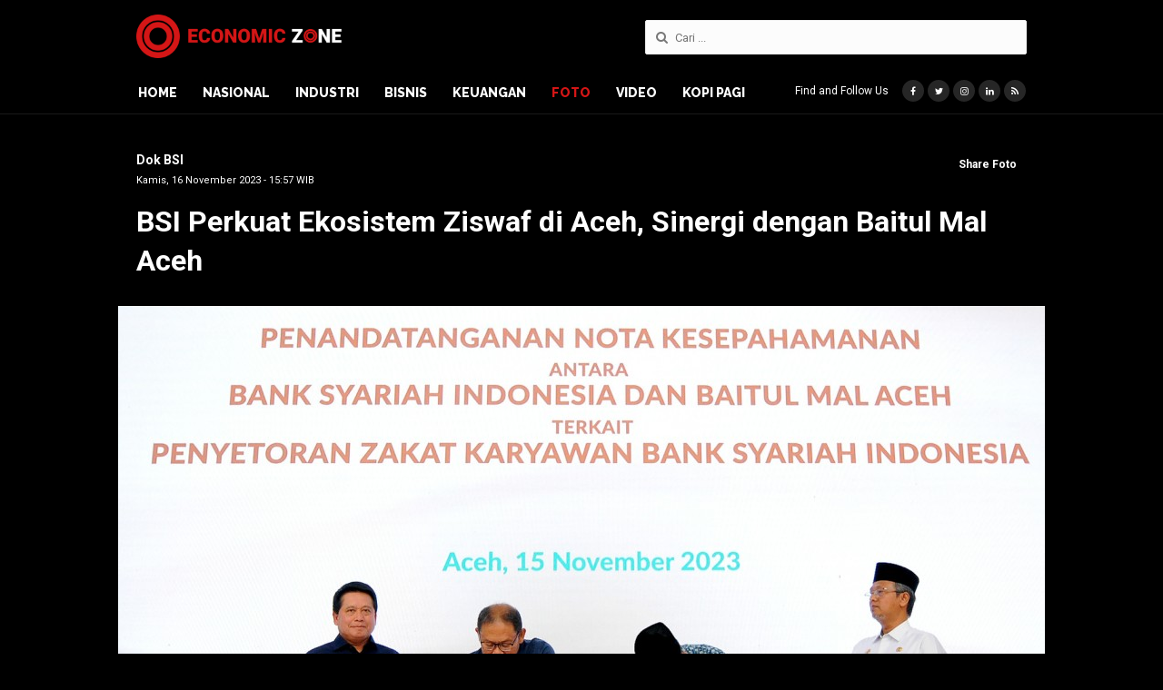

--- FILE ---
content_type: text/html; charset=UTF-8
request_url: https://www.economiczone.id/view/5711/bsi-perkuat-ekosistem-ziswaf-di-aceh-sinergi-dengan-baitul-mal-aceh
body_size: 6072
content:
<!DOCTYPE html> <html> <head><meta http-equiv="Content-Type" content="text/html; charset=utf-8"> <!-- Google Webmaster Tools --> <meta name="google-site-verification" content="2d0QOM7W_bFiAuXxgGMWQkPHILW5opO4eDr6t6-KCro" /> <base href="https://www.economiczone.id/"/> <meta http-equiv="X-UA-Compatible" content="IE=edge"/> <meta http-equiv="refresh" content="900"/> <title>BSI Perkuat Ekosistem Ziswaf di Aceh, Sinergi dengan Baitul&#8230;</title> <meta name="description" content="ECONOMIC ZONE -&amp;nbsp;Direktur Utama BSI Hery Gunardi (kiri pertama) saat menyaksikan penandatanganan nota kesepahaman antara BSI Maslahat dengan Baitul Mal Aceh&amp;#8230;" /> <meta name="keywords" content="bsi, perkuat, ekosistem, ziswaf, di, aceh,, sinergi, dengan, baitul, mal, aceh ,economic zone, jurnal berita ekonomi nasional, portal ekonomi" /> <!-- viewport --> <meta name="viewport" content="width=device-width, user-scalable=yes, minimal-ui" /> <!-- meta tag for robots --> <meta name="robots" content="index,follow" /> <meta name="googlebot" content="index,follow" /> <meta name="googlebot-news" content="index,follow" /> <meta name="msnbot" content="index,follow" /> <meta name="webcrawlers" content="index,follow" /> <meta name="spiders" content="index,follow" /> <link rel="canonical" href="https://www.economiczone.id/view/5711/bsi-perkuat-ekosistem-ziswaf-di-aceh-sinergi-dengan-baitul-mal-aceh" /> <!-- publisher --> <link rel="publisher" href="https://plus.google.com/u/0/105915605093733820452"/> <!-- not detail --> <!-- detail news --> <!-- photos --> <!-- facebook --> <meta property="og:locale" content="en_US" /> <meta property="og:type" content="article" /> <meta property="og:title" content="BSI Perkuat Ekosistem Ziswaf di Aceh, Sinergi dengan Baitul Mal Aceh - Economic Zone" /> <meta property="og:description" content="ECONOMIC ZONE -&amp;nbsp;Direktur Utama BSI Hery Gunardi (kiri pertama) saat menyaksikan penandatanganan nota kesepahaman antara BSI Maslahat dengan Baitul Mal Aceh oleh Direktur Eksekutif BSI Maslahat Sukoriyanto Saputro (kiri kedua) dengan Ketua Badan&amp;#8230;" /> <meta property="og:url" content="https://www.economiczone.id/view/5711/bsi-perkuat-ekosistem-ziswaf-di-aceh-sinergi-dengan-baitul-mal-aceh" /> <meta property="og:site_name" content="economiczone.id" /> <meta property="article:tag" content="bsi, perkuat, ekosistem, ziswaf, di, aceh,, sinergi, dengan, baitul, mal, aceh ,economic zone, jurnal berita ekonomi nasional, portal ekonomi"/> <meta property="article:author" content="https://www.facebook.com/economiczone.id" /> <meta property="article:section" content="foto" /> <meta property="article:published_time" content="2023-11-16T15:57:00+07:00" /> <meta property="og:image" content="https://coin.economiczone.id/uploads/gallery/small/22878.jpeg"/> <meta property="og:image:type" content="image/jpeg" /> <!-- twitter --> <meta name="twitter:card" content="summary_large_image"/> <meta name="twitter:description" content="ECONOMIC ZONE -&amp;nbsp;Direktur Utama BSI Hery Gunardi (kiri pertama) saat menyaksikan penandatanganan nota kesepahaman antara BSI Maslahat dengan Baitul Mal Aceh oleh Direktur Eksekutif BSI Maslahat Sukoriyanto Saputro (kiri kedua) dengan Ketua Badan&amp;#8230;"/> <meta name="twitter:title" content="BSI Perkuat Ekosistem Ziswaf di Aceh, Sinergi dengan Baitul Mal Aceh - Economic Zone"/> <meta name="twitter:site" content="@economiczone_id"/> <meta name="twitter:site:id" content="@economiczone_id"/> <meta name="twitter:domain" content="economiczone.id"/> <meta name="twitter:image:src" content="https://coin.economiczone.id/uploads/gallery/small/22878.jpeg"/> <meta name="twitter:creator" content="@economiczone_id"/> <!-- videos --> <!-- IE FIX FOR HTML5 TAGS --> <!--[if lt IE 9]> <script src="http://html5shiv.googlecode.com/svn/trunk/html5.js"></script> <![endif]--> <!-- favicon --> <link rel="icon" href="https://www.economiczone.id/assets/images/favicon.png" sizes="144x144" type="image/png"/> <!-- css --> <link rel="stylesheet" href="https://www.economiczone.id/assets/css/app.min.css"/> <link rel="stylesheet" href="https://www.economiczone.id/assets/css/custom.css"/> <!-- Global site tag (gtag.js) - Google Analytics --> <script async src="https://www.googletagmanager.com/gtag/js?id=UA-115631905-1"></script> <script>
            window.dataLayer = window.dataLayer || [];
            function gtag(){dataLayer.push(arguments);}
            gtag('js', new Date());

            gtag('config', 'UA-115631905-1');
        </script> <style> .sidebar > .c-ad:first-child, .home-content .news-populer + .c-ad, .detail-photos ~ .sidebar .news-populer + .c-ad, .videos-detail-body ~ .container > .sidebar .news-populer + .c-ad { display: none; } </style> </head> <body class="reverse-theme no-transition"> <div class="c-header"> <div class="top-header"> <div class="container"> <a href="https://www.economiczone.id/" class="logo"> <h1 class="title-page">foto</h1> <span class="economic-zone">Economic Zone</span> </a> <div class="search-form"> <form action="https://www.economiczone.id/search" method="get" accept-charset="utf-8"> <input type="hidden" name="cx" value="008285953741649165299:i78rsmhwlng"/> <input class="input-text" type="text" name="q" placeholder="Cari ..." value="" /> <i class="fa fa-search"></i> </form> </div> </div> </div> <div class="navigation-header"> <div class="container"> <ul class="navigation-list"> <li><a href="https://www.economiczone.id/" class="economic-zone-logo">Economic Zone</a></li> <li><a href="https://www.economiczone.id/" class="">Home</a></li> <li> <a href="https://www.economiczone.id/nasional" class="nasional ">Nasional</a> </li> <li> <a href="https://www.economiczone.id/industri" class="industri ">Industri</a> </li> <li> <a href="https://www.economiczone.id/bisnis" class="bisnis ">Bisnis</a> </li> <li> <a href="https://www.economiczone.id/keuangan" class="keuangan ">Keuangan</a> </li> <li> <a href="https://www.economiczone.id/foto" class="foto active">Foto</a> </li> <li> <a href="https://www.economiczone.id/video" class="video ">Video</a> </li> <li> <a href="https://www.economiczone.id/kopi-pagi" class="kopi-pagi ">Kopi Pagi</a> </li> </ul> <div class="social-media"> <span class="social-media-label">Find and Follow Us</span> <a target="_blank" href="https://www.facebook.com/economiczone.id" class="item facebook"><i class="fa fa-facebook"></i></a> <a target="_blank" href="https://twitter.com/economiczone_id" class="item twitter"><i class="fa fa-twitter"></i></a> <a target="_blank" href="https://www.instagram.com/economiczone.id" class="item instagram"><i class="fa fa-instagram"></i></a> <a target="_blank" href="https://www.linkedin.com/in/economiczoneid" class="item linkedin"><i class="fa fa-linkedin"></i></a> <a target="_blank" href="https://www.economiczone.id/rss" class="item rss"><i class="fa fa-rss"></i></a> </div> </div> </div> <div class="navigation-header-placeholder"></div> </div> <div class="site-content show"><div class="container"> <div class="detail-photos"> <div class="detail-photos-header"> <div class="top-header"> <div class="editor-publish"> <div class="editor-name">Dok BSI</div> <div class="date middle">Kamis, 16 November 2023 - 15:57 WIB</div> </div> <div class="share-photos"> <span>Share Foto</span> <div class="share-wrapper"> <div class="addthis_inline_share_toolbox"></div> </div> </div> </div> <div class="photos-title"> <h1>BSI Perkuat Ekosistem Ziswaf di Aceh, Sinergi dengan Baitul Mal Aceh</h1> </div> </div> <div class="photos-gallery"> <div class="carousel-photos jsPhotosDetail"> <div class="item"> <div class="photo-image"> <img src="https://coin.economiczone.id/uploads/gallery/big/22878.jpeg" alt="BSI Perkuat Ekosistem Ziswaf di Aceh, Sinergi dengan Baitul Mal Aceh"/> </div> <div class="photos-caption kitchen-sink"> <p>Direktur Utama BSI Hery Gunardi (kiri pertama) saat menyaksikan penandatanganan nota kesepahaman antara BSI Maslahat dengan Baitul Mal Aceh oleh Direktur Eksekutif BSI Maslahat Sukoriyanto Saputro (kiri kedua) dengan Ketua Badan Baitul Mal Aceh Mohammad Haikal (kanan kedua) yang disaksikan juga oleh Asisten 3 Provinsi Aceh Iskandar (kanan pertama), di acara Topping Off Green Building BSI Aceh, Banda Aceh (15/11). Dengan kerja sama ini, BSI melalui BSI Maslahat ikut berkontribusi terhadap pengelolaan ZISWAF di Provinsi Aceh. Di mana penyaluran zakat seluruh karyawan BSI Regional Aceh pun dilakukan melalui Baitul Mal Aceh.Foto/Dok-BSI/ECONOMICZONE</p> </div> </div> <div class="item"> <div class="photo-image"> <img src="https://coin.economiczone.id/uploads/gallery/big/22879.jpeg" alt="BSI Perkuat Ekosistem Ziswaf di Aceh, Sinergi dengan Baitul Mal Aceh"/> </div> <div class="photos-caption kitchen-sink"> <p>Direktur Utama BSI Hery Gunardi (kiri pertama) saat menyaksikan penandatanganan nota kesepahaman antara BSI Maslahat dengan Baitul Mal Aceh oleh Direktur Eksekutif BSI Maslahat Sukoriyanto Saputro (kiri kedua) dengan Ketua Badan Baitul Mal Aceh Mohammad Haikal (kanan kedua) yang disaksikan juga oleh Asisten 3 Provinsi Aceh Iskandar (kanan pertama), di acara Topping Off Green Building BSI Aceh, Banda Aceh (15/11). Dengan kerja sama ini, BSI melalui BSI Maslahat ikut berkontribusi terhadap pengelolaan ZISWAF di Provinsi Aceh. Di mana penyaluran zakat seluruh karyawan BSI Regional Aceh pun dilakukan melalui Baitul Mal Aceh.Foto/Dok-BSI/ECONOMICZONE</p> </div> </div> <div class="item"> <div class="photo-image"> <img src="https://coin.economiczone.id/uploads/gallery/big/22880.jpeg" alt="BSI Perkuat Ekosistem Ziswaf di Aceh, Sinergi dengan Baitul Mal Aceh"/> </div> <div class="photos-caption kitchen-sink"> <p>Direktur Utama BSI Hery Gunardi (kiri pertama) saat menyaksikan penandatanganan nota kesepahaman antara BSI Maslahat dengan Baitul Mal Aceh oleh Direktur Eksekutif BSI Maslahat Sukoriyanto Saputro (kiri kedua) dengan Ketua Badan Baitul Mal Aceh Mohammad Haikal (kanan kedua) yang disaksikan juga oleh Asisten 3 Provinsi Aceh Iskandar (kanan pertama), di acara Topping Off Green Building BSI Aceh, Banda Aceh (15/11). Dengan kerja sama ini, BSI melalui BSI Maslahat ikut berkontribusi terhadap pengelolaan ZISWAF di Provinsi Aceh. Di mana penyaluran zakat seluruh karyawan BSI Regional Aceh pun dilakukan melalui Baitul Mal Aceh.Foto/Dok-BSI/ECONOMICZONE</p> </div> </div> </div> <div class="carousel-thumbnail jsPhotosDetailIndicator"> <div class="item active" data-indicator="0" style="background-image:url(https://coin.economiczone.id/uploads/gallery/small/22878.jpeg);"></div> <div class="item " data-indicator="1" style="background-image:url(https://coin.economiczone.id/uploads/gallery/small/22879.jpeg);"></div> <div class="item " data-indicator="2" style="background-image:url(https://coin.economiczone.id/uploads/gallery/small/22880.jpeg);"></div> </div> </div> <div class="photos-detail-body"> <div class="kitchen-sink"> <p><strong>ECONOMIC ZONE</strong> -&nbsp;Direktur Utama BSI Hery Gunardi (kiri pertama) saat menyaksikan penandatanganan nota kesepahaman antara BSI Maslahat dengan Baitul Mal Aceh oleh Direktur Eksekutif BSI Maslahat Sukoriyanto Saputro (kiri kedua) dengan Ketua Badan Baitul Mal Aceh Mohammad Haikal (kanan kedua) yang disaksikan juga oleh Asisten 3 Provinsi Aceh Iskandar (kanan pertama), di acara Topping Off Green Building BSI Aceh, Banda Aceh (15/11). Dengan kerja sama ini, BSI melalui BSI Maslahat ikut berkontribusi terhadap pengelolaan ZISWAF di Provinsi Aceh. Di mana penyaluran zakat seluruh karyawan BSI Regional Aceh pun dilakukan melalui Baitul Mal Aceh.Foto/Dok-BSI/ECONOMICZONE</p> </div> <div class="share-photos"> <span>Share Foto</span> <div class="share-wrapper"> <div class="addthis_inline_share_toolbox"></div> </div> </div> </div> </div> <div class="left-content"> <div class="photos-comment"> <div class="title-section"> <h4>Komentar</h4> </div> <div class="comment-wrapper"> <div class="box"> <div class="fb-comments" data-href="https://www.economiczone.id/view/5711/bsi-perkuat-ekosistem-ziswaf-di-aceh-sinergi-dengan-baitul-mal-aceh" data-width="680" data-order-by="reverse_time" data-numposts="5" colorscheme="dark"></div> <div id="fb-root"></div> <script>(function(d, s, id) {
                      var js, fjs = d.getElementsByTagName(s)[0];
                      if (d.getElementById(id)) return;
                      js = d.createElement(s); js.id = id;
                      js.src = 'https://connect.facebook.net/id_ID/sdk.js#xfbml=1&version=v2.12';
                      fjs.parentNode.insertBefore(js, fjs);
                    }(document, 'script', 'facebook-jssdk'));</script> </div> </div> </div> <div class="c-ad ad-after-videos"> <img src="https://www.economiczone.id/assets/images/ads/fbm-1.jpg" alt="Dummy"/> </div> <div class="photos-latest"> <div class="title-section"> <h4>Foto Lainnya</h4> </div> <div class="c-photos-list"> <div class="item" style="background-image:url(https://coin.economiczone.id/uploads/gallery/small/27014.jpg);"> <div class="caption"> <div class="date reverse">23 jam yang lalu</div> <h5><a href="https://www.economiczone.id/view/6643/indosat-buka-gerai-im3-3store-berkonsep-terpadu-di-kawasan-padat-penduduk">Indosat Buka Gerai IM3 &amp; 3Store Berkonsep Terpadu di Kawasan Padat Penduduk</a></h5> </div> </div> <div class="item" style="background-image:url(https://coin.economiczone.id/uploads/gallery/small/27009.jpg);"> <div class="caption"> <div class="date reverse">23 jam yang lalu</div> <h5><a href="https://www.economiczone.id/view/6642/4-tahun-injourney-serahkan-bibit-tanaman-kepada-relawan-pandawara-group">4 Tahun InJourney, Serahkan Bibit Tanaman Kepada Relawan Pandawara Group</a></h5> </div> </div> <div class="item" style="background-image:url(https://coin.economiczone.id/uploads/gallery/small/27005.jpg);"> <div class="caption"> <div class="date reverse">14/01/2026 19:01 WIB</div> <h5><a href="https://www.economiczone.id/view/6641/bsn-optimis-2026-berkinerja-ciamik">BSN Optimis 2026 Berkinerja Ciamik</a></h5> </div> </div> <div class="item" style="background-image:url(https://coin.economiczone.id/uploads/gallery/small/27002.jpg);"> <div class="caption"> <div class="date reverse">12/01/2026 10:02 WIB</div> <h5><a href="https://www.economiczone.id/view/6640/telkomgroup-berhasil-rampungkan-infrastruktur-di-sumatra-jaringan-dan-layanan-digital-kembali-normal">TelkomGroup Berhasil Rampungkan Infrastruktur di Sumatra, Jaringan dan Layanan Digital Kembali Normal&nbsp;</a></h5> </div> </div> <div class="item" style="background-image:url(https://coin.economiczone.id/uploads/gallery/small/26997.jpg);"> <div class="caption"> <div class="date reverse">11/01/2026 13:32 WIB</div> <h5><a href="https://www.economiczone.id/view/6639/ebatarapos-berevolusi-menjadi-tabungan-btn-pos-bidik-dana-murah-rp5-triliun">eBatarapos Berevolusi Menjadi Tabungan BTN Pos Bidik Dana Murah Rp5 Triliun</a></h5> </div> </div> <div class="item" style="background-image:url(https://coin.economiczone.id/uploads/gallery/small/26991.jpg);"> <div class="caption"> <div class="date reverse">10/01/2026 16:49 WIB</div> <h5><a href="https://www.economiczone.id/view/6638/kolaborasi-solid-karyawan-btn-bantu-aceh-tamiang">Kolaborasi Solid Karyawan BTN Bantu Aceh Tamiang</a></h5> </div> </div> <div class="item" style="background-image:url(https://coin.economiczone.id/uploads/gallery/small/26985.jpg);"> <div class="caption"> <div class="date reverse">07/01/2026 17:45 WIB</div> <h5><a href="https://www.economiczone.id/view/6637/rupslb-btn-putuskan-tambah-komisaris-baru">RUPSLB BTN Putuskan Tambah Komisaris Baru</a></h5> </div> </div> <div class="item" style="background-image:url(https://coin.economiczone.id/uploads/gallery/small/26978.jpg);"> <div class="caption"> <div class="date reverse">04/01/2026 11:11 WIB</div> <h5><a href="https://www.economiczone.id/view/6636/surga-wisata-alam-geopark-ciletuh">Surga Wisata Alam Geopark Ciletuh</a></h5> </div> </div> </div> </div> </div> <div class="sidebar"> <div class="news-populer"> <div class="title-section"> <h4>Terpopuler</h4> </div> <div class="c-news-list news-number"> <div class="item"> <span class="number">01</span> <h5><a href="https://www.economiczone.id/read/4378/tommy-suryopratomo-resmi-jadi-pembina-wellington-college-jakarta">Tommy Suryopratomo Resmi Jadi Pembina Wellington College Jakarta</a></h5> </div> <div class="item"> <span class="number">02</span> <h5><a href="https://www.economiczone.id/read/4379/indosat-buka-gerai-im3-3store-berkonsep-terpadu-di-kawasan-padat-penduduk">Indosat Buka Gerai IM3 &amp; 3Store Berkonsep Terpadu di Kawasan Padat Penduduk</a></h5> </div> <div class="item"> <span class="number">03</span> <h5><a href="https://www.economiczone.id/read/4380/pensiun-gak-susah-ini-strategi-dbs-hadapi-lonjakan-penduduk-lansia-indonesia">Pensiun Gak Susah, Ini Strategi DBS Hadapi Lonjakan Penduduk Lansia Indonesia</a></h5> </div> </div> </div> <div class="c-ad"> <!-- <a href="https://www.btn.co.id/en/Syariah-Home" target="_blank"> <img src="https://www.economiczone.id/assets/images/ads/new-btn.jpg" alt="Bank BTN Syariah"/> </a> --> <a href="https://ciptamandirilas.com/" target="_blank"> <img src="https://www.economiczone.id/assets/images/ads/cml.jpg" alt="CML"/> </a> </div> <div class="news-editor-pick-sidebar"> <div class="title-section"> <h4>Pilihan Editor</h4> </div> <div class="c-news-list news-small"> <div class="item"> <a href="https://www.economiczone.id/read/4379/indosat-buka-gerai-im3-3store-berkonsep-terpadu-di-kawasan-padat-penduduk" class="image" style="background-image:url(https://coin.economiczone.id/uploads/berita/thumbnail/4481.jpg);"></a> <div class="caption"> <div class="date">23 jam yang lalu</div> <h5 class="news-title"> <a href="https://www.economiczone.id/read/4379/indosat-buka-gerai-im3-3store-berkonsep-terpadu-di-kawasan-padat-penduduk">Indosat Buka Gerai IM3 &amp; 3Store Berkonsep Terpadu di Kawasan Padat Penduduk</a> </h5> </div> </div> <div class="item"> <a href="https://www.economiczone.id/read/4380/pensiun-gak-susah-ini-strategi-dbs-hadapi-lonjakan-penduduk-lansia-indonesia" class="image" style="background-image:url(https://coin.economiczone.id/uploads/berita/thumbnail/4482.jpg);"></a> <div class="caption"> <div class="date">20/01/2026 08:11 WIB</div> <h5 class="news-title"> <a href="https://www.economiczone.id/read/4380/pensiun-gak-susah-ini-strategi-dbs-hadapi-lonjakan-penduduk-lansia-indonesia">Pensiun Gak Susah, Ini Strategi DBS Hadapi Lonjakan Penduduk Lansia Indonesia</a> </h5> </div> </div> <div class="item"> <a href="https://www.economiczone.id/read/4378/tommy-suryopratomo-resmi-jadi-pembina-wellington-college-jakarta" class="image" style="background-image:url(https://coin.economiczone.id/uploads/berita/thumbnail/4480.jpg);"></a> <div class="caption"> <div class="date">16/01/2026 12:06 WIB</div> <h5 class="news-title"> <a href="https://www.economiczone.id/read/4378/tommy-suryopratomo-resmi-jadi-pembina-wellington-college-jakarta">Tommy Suryopratomo Resmi Jadi Pembina Wellington College Jakarta</a> </h5> </div> </div> <div class="item"> <a href="https://www.economiczone.id/read/4377/bank-jakarta-luncurkan-kartu-debit-visa-perluas-akses-transaksi-global-dan-percepat-transformasi-perbankan-daerah" class="image" style="background-image:url(https://coin.economiczone.id/uploads/berita/thumbnail/4479.jpg);"></a> <div class="caption"> <div class="date">06/01/2026 09:08 WIB</div> <h5 class="news-title"> <a href="https://www.economiczone.id/read/4377/bank-jakarta-luncurkan-kartu-debit-visa-perluas-akses-transaksi-global-dan-percepat-transformasi-perbankan-daerah">Bank Jakarta Luncurkan Kartu Debit Visa, Perluas Akses Transaksi Global dan Percepat Transformasi Perbankan Daerah</a> </h5> </div> </div> <div class="item"> <a href="https://www.economiczone.id/read/4376/btn-berperan-aktif-dukung-danantara-bangun-huntara-bagi-masyarakat-terdampak-bencana-di-aceh-tamiang" class="image" style="background-image:url(https://coin.economiczone.id/uploads/berita/thumbnail/4478.jpg);"></a> <div class="caption"> <div class="date">02/01/2026 10:47 WIB</div> <h5 class="news-title"> <a href="https://www.economiczone.id/read/4376/btn-berperan-aktif-dukung-danantara-bangun-huntara-bagi-masyarakat-terdampak-bencana-di-aceh-tamiang">BTN Berperan Aktif Dukung Danantara Bangun Huntara Bagi Masyarakat Terdampak Bencana di Aceh Tamiang</a> </h5> </div> </div> </div> </div> </div> </div> </div> <div class="c-ad"> <a href="https://www.telkomsel.com/" target="_blank"> <img src="https://www.economiczone.id/assets/images/ads/telkomsel-n.jpg" alt="Telkomsel" style="width:728px;display:block;margin:0 auto;"/> </a> </div> <div class="c-footer"> <div class="container"> <a href="https://www.economiczone.id/" class="logo"> <span class="economic-zone">Economic Zone</span> </a> <div class="navigation-footer"> <div class="navigation-column"> <h3>Kanal</h3> <ul class="navigation-list"> <li> <a href="https://www.economiczone.id/nasional" class="nasional ">Nasional</a> </li> <li> <a href="https://www.economiczone.id/industri" class="industri ">Industri</a> </li> <li> <a href="https://www.economiczone.id/bisnis" class="bisnis ">Bisnis</a> </li> <li> <a href="https://www.economiczone.id/keuangan" class="keuangan ">Keuangan</a> </li> <li> <a href="https://www.economiczone.id/foto" class="foto active">Foto</a> </li> <li> <a href="https://www.economiczone.id/video" class="video ">Video</a> </li> <li> <a href="https://www.economiczone.id/kopi-pagi" class="kopi-pagi ">Kopi Pagi</a> </li> </ul> </div> <div class="navigation-column"> <h3>Tentang Kami</h3> <ul class="navigation-list"> <li><a href="https://www.economiczone.id/redaksi" >Redaksi</a></li> <li><a href="https://www.economiczone.id/profil" >Profil</a></li> <!-- <li><a href="https://www.economiczone.id/advertorial" >Advertorial</a></li> --> <li><a href="https://www.economiczone.id/disclaimer" >Disclaimer</a></li> <li><a href="https://www.economiczone.id/pedoman-media-cyber" >Pedoman Media Cyber</a></li> <li><a href="https://www.economiczone.id/kontak" >Kontak</a></li> </ul> </div> </div> <div class="right-footer"> <div class="search-form"> <form action="https://www.economiczone.id/search" method="get" accept-charset="utf-8"> <input type="hidden" name="cx" value="008285953741649165299:i78rsmhwlng"/> <input class="input-text" type="text" name="q" placeholder="Cari ..." value="" /> <i class="fa fa-search"></i> </form> </div> <div class="social-media"> <span class="social-media-label">Find and Follow Us</span> <a target="_blank" href="https://www.facebook.com/economiczone.id" class="item facebook"><i class="fa fa-facebook"></i></a> <a target="_blank" href="https://twitter.com/economiczone_id" class="item twitter"><i class="fa fa-twitter"></i></a> <a target="_blank" href="https://www.instagram.com/economiczone.id" class="item instagram"><i class="fa fa-instagram"></i></a> <a target="_blank" href="https://plus.google.com/u/0/105915605093733820452" class="item google-plus"><i class="fa fa-google-plus"></i></a> <a target="_blank" href="https://www.youtube.com/channel/UC25aA7YYEI-ZJrd-WkNfsyg" class="item youtube"><i class="fa fa-youtube-play"></i></a> <a target="_blank" href="https://www.linkedin.com/in/economiczoneid" class="item linkedin"><i class="fa fa-linkedin"></i></a> <a target="_blank" href="https://www.economiczone.id/rss" class="item rss"><i class="fa fa-rss"></i></a> </div> <div class="copyright"> Copyright &copy; 2018 Economiczone.id. All Right Reserved </div> </div> </div> </div> <!-- JS --> <script src="https://www.economiczone.id/assets/js/app.min.js"></script> <!-- Go to www.addthis.com/dashboard to customize your tools --> <script type="text/javascript" src="//s7.addthis.com/js/300/addthis_widget.js#pubid=ra-5db7019370a6c149"></script> </body> </html>

--- FILE ---
content_type: text/css
request_url: https://www.economiczone.id/assets/css/app.min.css
body_size: 20099
content:
/* ==========================================================================
   VARIABLES
   ========================================================================== */
/* COLOR
   ========================================================================== */
/* FONT WEIGHT
   ========================================================================== */
/* SCREEN
   ========================================================================== */
/* GRID SYSTEM
   ========================================================================== */
/* CONTAINER
   ========================================================================== */
/* 	==========================================================================
	MIXIN
	========================================================================== */
/* ANIMATION
	   ========================================================================== */
@import url("https://fonts.googleapis.com/css?family=Roboto:400,400i,700,700i");
@import url("https://fonts.googleapis.com/css?family=Raleway:800");
@import url("https://fonts.googleapis.com/css?family=Roboto+Slab:400,700");
.is-shadow, .c-button, .c-card.card-video .item, .headline-home, .headline-photos, .headline-vidoes, .detail-news, .detail-news .news-image img, .detail-news .detail-news-body p.paragraph-img-caption img, .c-photo-home .photos-wrapper, .detail-photos .carousel-thumbnail .item, .videos-iframe iframe {
  -webkit-box-shadow: 0 2px 10px 0 rgba(0, 0, 0, 0.1);
  -moz-box-shadow: 0 2px 10px 0 rgba(0, 0, 0, 0.1);
  -ms-box-shadow: 0 2px 10px 0 rgba(0, 0, 0, 0.1);
  box-shadow: 0 2px 10px 0 rgba(0, 0, 0, 0.1); }

.title-link, .headline-channel .headline-big .news-title a, .headline-channel .headline-lists .news-title a, .c-news-list.news-column .news-title a, .c-news-list.news-reguler .news-title a, .c-news-list.news-small .news-title a, .c-news-list.news-number h5 a, .c-tag .item a {
  color: #101010;
  text-decoration: none;
  -webkit-transition: all 0.25s ease;
  -moz-transition: all 0.25s ease;
  -ms-transition: all 0.25s ease;
  transition: all 0.25s ease; }
  .title-link:hover, .headline-channel .headline-big .news-title a:hover, .headline-channel .headline-lists .news-title a:hover, .c-news-list.news-column .news-title a:hover, .c-news-list.news-reguler .news-title a:hover, .c-news-list.news-small .news-title a:hover, .c-news-list.news-number h5 a:hover, .c-tag .item a:hover {
    color: #d41616; }

.title-link-reverse, .headline-vidoes .headline-display a, .reverse-theme .c-news-list.news-small .news-title a, .reverse-theme .c-news-list.news-number h5 a, .reverse-theme .item a, .c-videos-list .item .caption a {
  color: #fff;
  text-decoration: none;
  -webkit-transition: all 0.25s ease;
  -moz-transition: all 0.25s ease;
  -ms-transition: all 0.25s ease;
  transition: all 0.25s ease; }
  .title-link-reverse:hover, .headline-vidoes .headline-display a:hover, .reverse-theme .c-news-list.news-small .news-title a:hover, .reverse-theme .c-news-list.news-number h5 a:hover, .reverse-theme .item a:hover, .c-videos-list .item .caption a:hover {
    color: #d41616; }

/* ==========================================================================
   NORMALIZE
   ========================================================================== */
/*! normalize.css v4.2.0 | MIT License | github.com/necolas/normalize.css */
/**
 * 1. Change the default font family in all browsers (opinionated).
 * 2. Correct the line height in all browsers.
 * 3. Prevent adjustments of font size after orientation changes in IE and iOS.
 */
/* Document
   ========================================================================== */
html {
  font-family: sans-serif;
  /* 1 */
  line-height: 1.15;
  /* 2 */
  -ms-text-size-adjust: 100%;
  /* 3 */
  -webkit-text-size-adjust: 100%;
  /* 3 */ }

/* Sections
   ========================================================================== */
/**
 * Remove the margin in all browsers (opinionated).
 */
body {
  margin: 0; }

/**
 * Add the correct display in IE 9-.
 */
article,
aside,
footer,
header,
nav,
section {
  display: block; }

/**
 * Correct the font size and margin on `h1` elements within `section` and
 * `article` contexts in Chrome, Firefox, and Safari.
 */
h1 {
  font-size: 2em;
  margin: 0.67em 0; }

/* Grouping content
   ========================================================================== */
/**
 * Add the correct display in IE 9-.
 * 1. Add the correct display in IE.
 */
figcaption,
figure,
main {
  /* 1 */
  display: block; }

/**
 * Add the correct margin in IE 8.
 */
figure {
  margin: 1em 40px; }

/**
 * 1. Add the correct box sizing in Firefox.
 * 2. Show the overflow in Edge and IE.
 */
hr {
  box-sizing: content-box;
  /* 1 */
  height: 0;
  /* 1 */
  overflow: visible;
  /* 2 */ }

/**
 * 1. Correct the inheritance and scaling of font size in all browsers.
 * 2. Correct the odd `em` font sizing in all browsers.
 */
pre {
  font-family: monospace, monospace;
  /* 1 */
  font-size: 1em;
  /* 2 */ }

/* Text-level semantics
   ========================================================================== */
/**
 * 1. Remove the gray background on active links in IE 10.
 * 2. Remove gaps in links underline in iOS 8+ and Safari 8+.
 */
a {
  background-color: transparent;
  /* 1 */
  -webkit-text-decoration-skip: objects;
  /* 2 */ }

/**
 * Remove the outline on focused links when they are also active or hovered
 * in all browsers (opinionated).
 */
a:active,
a:hover {
  outline-width: 0; }

/**
 * 1. Remove the bottom border in Firefox 39-.
 * 2. Add the correct text decoration in Chrome, Edge, IE, Opera, and Safari.
 */
abbr[title] {
  border-bottom: none;
  /* 1 */
  text-decoration: underline;
  /* 2 */
  text-decoration: underline dotted;
  /* 2 */ }

/**
 * Prevent the duplicate application of `bolder` by the next rule in Safari 6.
 */
b,
strong {
  font-weight: inherit; }

/**
 * Add the correct font weight in Chrome, Edge, and Safari.
 */
b,
strong {
  font-weight: bolder; }

/**
 * 1. Correct the inheritance and scaling of font size in all browsers.
 * 2. Correct the odd `em` font sizing in all browsers.
 */
code,
kbd,
samp {
  font-family: monospace, monospace;
  /* 1 */
  font-size: 1em;
  /* 2 */ }

/**
 * Add the correct font style in Android 4.3-.
 */
dfn {
  font-style: italic; }

/**
 * Add the correct background and color in IE 9-.
 */
mark {
  background-color: #ff0;
  color: #000; }

/**
 * Add the correct font size in all browsers.
 */
small {
  font-size: 80%; }

/**
 * Prevent `sub` and `sup` elements from affecting the line height in
 * all browsers.
 */
sub,
sup {
  font-size: 75%;
  line-height: 0;
  position: relative;
  vertical-align: baseline; }

sub {
  bottom: -0.25em; }

sup {
  top: -0.5em; }

/* Embedded content
   ========================================================================== */
/**
 * Add the correct display in IE 9-.
 */
audio,
video {
  display: inline-block; }

/**
 * Add the correct display in iOS 4-7.
 */
audio:not([controls]) {
  display: none;
  height: 0; }

/**
 * Remove the border on images inside links in IE 10-.
 */
img {
  border-style: none; }

/**
 * Hide the overflow in IE.
 */
svg:not(:root) {
  overflow: hidden; }

/* Forms
   ========================================================================== */
/**
 * 1. Change the font styles in all browsers (opinionated).
 * 2. Remove the margin in Firefox and Safari.
 */
button,
input,
optgroup,
select,
textarea {
  font-family: sans-serif;
  /* 1 */
  font-size: 100%;
  /* 1 */
  line-height: 1.15;
  /* 1 */
  margin: 0;
  /* 2 */ }

/**
 * Show the overflow in IE.
 * 1. Show the overflow in Edge.
 */
button,
input {
  /* 1 */
  overflow: visible; }

/**
 * Remove the inheritance of text transform in Edge, Firefox, and IE.
 * 1. Remove the inheritance of text transform in Firefox.
 */
button,
select {
  /* 1 */
  text-transform: none; }

/**
 * 1. Prevent a WebKit bug where (2) destroys native `audio` and `video`
 *    controls in Android 4.
 * 2. Correct the inability to style clickable types in iOS and Safari.
 */
button,
html [type="button"],
[type="reset"],
[type="submit"] {
  -webkit-appearance: button;
  /* 2 */ }

/**
 * Remove the inner border and padding in Firefox.
 */
button::-moz-focus-inner,
[type="button"]::-moz-focus-inner,
[type="reset"]::-moz-focus-inner,
[type="submit"]::-moz-focus-inner {
  border-style: none;
  padding: 0; }

/**
 * Restore the focus styles unset by the previous rule.
 */
button:-moz-focusring,
[type="button"]:-moz-focusring,
[type="reset"]:-moz-focusring,
[type="submit"]:-moz-focusring {
  outline: 1px dotted ButtonText; }

/**
 * Change the border, margin, and padding in all browsers (opinionated).
 */
fieldset {
  border: 1px solid #c0c0c0;
  margin: 0 2px;
  padding: 0.35em 0.625em 0.75em; }

/**
 * 1. Correct the text wrapping in Edge and IE.
 * 2. Correct the color inheritance from `fieldset` elements in IE.
 * 3. Remove the padding so developers are not caught out when they zero out
 *    `fieldset` elements in all browsers.
 */
legend {
  box-sizing: border-box;
  /* 1 */
  color: inherit;
  /* 2 */
  display: table;
  /* 1 */
  max-width: 100%;
  /* 1 */
  padding: 0;
  /* 3 */
  white-space: normal;
  /* 1 */ }

/**
 * 1. Add the correct display in IE 9-.
 * 2. Add the correct vertical alignment in Chrome, Firefox, and Opera.
 */
progress {
  display: inline-block;
  /* 1 */
  vertical-align: baseline;
  /* 2 */ }

/**
 * Remove the default vertical scrollbar in IE.
 */
textarea {
  overflow: auto; }

/**
 * 1. Add the correct box sizing in IE 10-.
 * 2. Remove the padding in IE 10-.
 */
[type="checkbox"],
[type="radio"] {
  box-sizing: border-box;
  /* 1 */
  padding: 0;
  /* 2 */ }

/**
 * Correct the cursor style of increment and decrement buttons in Chrome.
 */
[type="number"]::-webkit-inner-spin-button,
[type="number"]::-webkit-outer-spin-button {
  height: auto; }

/**
 * 1. Correct the odd appearance in Chrome and Safari.
 * 2. Correct the outline style in Safari.
 */
[type="search"] {
  -webkit-appearance: textfield;
  /* 1 */
  outline-offset: -2px;
  /* 2 */ }

/**
 * Remove the inner padding and cancel buttons in Chrome and Safari on OS X.
 */
[type="search"]::-webkit-search-cancel-button,
[type="search"]::-webkit-search-decoration {
  -webkit-appearance: none; }

/**
 * 1. Correct the inability to style clickable types in iOS and Safari.
 * 2. Change font properties to `inherit` in Safari.
 */
::-webkit-file-upload-button {
  -webkit-appearance: button;
  /* 1 */
  font: inherit;
  /* 2 */ }

/* Interactive
   ========================================================================== */
/*
 * Add the correct display in IE 9-.
 * 1. Add the correct display in Edge, IE, and Firefox.
 */
details,
menu {
  display: block; }

/*
 * Add the correct display in all browsers.
 */
summary {
  display: list-item; }

/* Scripting
   ========================================================================== */
/**
 * Add the correct display in IE 9-.
 */
canvas {
  display: inline-block; }

/**
 * Add the correct display in IE.
 */
template {
  display: none; }

/* Hidden
   ========================================================================== */
/**
 * Add the correct display in IE 10-.
 */
[hidden] {
  display: none; }

/*!
 *  Font Awesome 4.7.0 by @davegandy - http://fontawesome.io - @fontawesome
 *  License - http://fontawesome.io/license (Font: SIL OFL 1.1, CSS: MIT License)
 */
/* FONT PATH
 * -------------------------- */
@font-face {
  font-family: 'FontAwesome';
  src: url("../fonts/fontawesome-webfont.eot?v=4.7.0");
  src: url("../fonts/fontawesome-webfont.eot?#iefix&v=4.7.0") format("embedded-opentype"), url("../fonts/fontawesome-webfont.woff2?v=4.7.0") format("woff2"), url("../fonts/fontawesome-webfont.woff?v=4.7.0") format("woff"), url("../fonts/fontawesome-webfont.ttf?v=4.7.0") format("truetype"), url("../fonts/fontawesome-webfont.svg?v=4.7.0#fontawesomeregular") format("svg");
  font-weight: normal;
  font-style: normal; }

.fa {
  display: inline-block;
  font: normal normal normal 14px/1 FontAwesome;
  font-size: inherit;
  text-rendering: auto;
  -webkit-font-smoothing: antialiased;
  -moz-osx-font-smoothing: grayscale; }

/* makes the font 33% larger relative to the icon container */
.fa-lg {
  font-size: 1.33333333em;
  line-height: 0.75em;
  vertical-align: -15%; }

.fa-2x {
  font-size: 2em; }

.fa-3x {
  font-size: 3em; }

.fa-4x {
  font-size: 4em; }

.fa-5x {
  font-size: 5em; }

.fa-fw {
  width: 1.28571429em;
  text-align: center; }

.fa-ul {
  padding-left: 0;
  margin-left: 2.14285714em;
  list-style-type: none; }

.fa-ul > li {
  position: relative; }

.fa-li {
  position: absolute;
  left: -2.14285714em;
  width: 2.14285714em;
  top: 0.14285714em;
  text-align: center; }

.fa-li.fa-lg {
  left: -1.85714286em; }

.fa-border {
  padding: .2em .25em .15em;
  border: solid 0.08em #eeeeee;
  border-radius: .1em; }

.fa-pull-left {
  float: left; }

.fa-pull-right {
  float: right; }

.fa.fa-pull-left {
  margin-right: .3em; }

.fa.fa-pull-right {
  margin-left: .3em; }

/* Deprecated as of 4.4.0 */
.pull-right {
  float: right; }

.pull-left {
  float: left; }

.fa.pull-left {
  margin-right: .3em; }

.fa.pull-right {
  margin-left: .3em; }

.fa-spin {
  -webkit-animation: fa-spin 2s infinite linear;
  animation: fa-spin 2s infinite linear; }

.fa-pulse {
  -webkit-animation: fa-spin 1s infinite steps(8);
  animation: fa-spin 1s infinite steps(8); }

@-webkit-keyframes fa-spin {
  0% {
    -webkit-transform: rotate(0deg);
    transform: rotate(0deg); }
  100% {
    -webkit-transform: rotate(359deg);
    transform: rotate(359deg); } }

@keyframes fa-spin {
  0% {
    -webkit-transform: rotate(0deg);
    transform: rotate(0deg); }
  100% {
    -webkit-transform: rotate(359deg);
    transform: rotate(359deg); } }

.fa-rotate-90 {
  -ms-filter: "progid:DXImageTransform.Microsoft.BasicImage(rotation=1)";
  -webkit-transform: rotate(90deg);
  -ms-transform: rotate(90deg);
  transform: rotate(90deg); }

.fa-rotate-180 {
  -ms-filter: "progid:DXImageTransform.Microsoft.BasicImage(rotation=2)";
  -webkit-transform: rotate(180deg);
  -ms-transform: rotate(180deg);
  transform: rotate(180deg); }

.fa-rotate-270 {
  -ms-filter: "progid:DXImageTransform.Microsoft.BasicImage(rotation=3)";
  -webkit-transform: rotate(270deg);
  -ms-transform: rotate(270deg);
  transform: rotate(270deg); }

.fa-flip-horizontal {
  -ms-filter: "progid:DXImageTransform.Microsoft.BasicImage(rotation=0, mirror=1)";
  -webkit-transform: scale(-1, 1);
  -ms-transform: scale(-1, 1);
  transform: scale(-1, 1); }

.fa-flip-vertical {
  -ms-filter: "progid:DXImageTransform.Microsoft.BasicImage(rotation=2, mirror=1)";
  -webkit-transform: scale(1, -1);
  -ms-transform: scale(1, -1);
  transform: scale(1, -1); }

:root .fa-rotate-90,
:root .fa-rotate-180,
:root .fa-rotate-270,
:root .fa-flip-horizontal,
:root .fa-flip-vertical {
  filter: none; }

.fa-stack {
  position: relative;
  display: inline-block;
  width: 2em;
  height: 2em;
  line-height: 2em;
  vertical-align: middle; }

.fa-stack-1x,
.fa-stack-2x {
  position: absolute;
  left: 0;
  width: 100%;
  text-align: center; }

.fa-stack-1x {
  line-height: inherit; }

.fa-stack-2x {
  font-size: 2em; }

.fa-inverse {
  color: #ffffff; }

/* Font Awesome uses the Unicode Private Use Area (PUA) to ensure screen
   readers do not read off random characters that represent icons */
.fa-glass:before {
  content: "\f000"; }

.fa-music:before {
  content: "\f001"; }

.fa-search:before {
  content: "\f002"; }

.fa-envelope-o:before {
  content: "\f003"; }

.fa-heart:before {
  content: "\f004"; }

.fa-star:before {
  content: "\f005"; }

.fa-star-o:before {
  content: "\f006"; }

.fa-user:before {
  content: "\f007"; }

.fa-film:before {
  content: "\f008"; }

.fa-th-large:before {
  content: "\f009"; }

.fa-th:before {
  content: "\f00a"; }

.fa-th-list:before {
  content: "\f00b"; }

.fa-check:before {
  content: "\f00c"; }

.fa-remove:before,
.fa-close:before,
.fa-times:before {
  content: "\f00d"; }

.fa-search-plus:before {
  content: "\f00e"; }

.fa-search-minus:before {
  content: "\f010"; }

.fa-power-off:before {
  content: "\f011"; }

.fa-signal:before {
  content: "\f012"; }

.fa-gear:before,
.fa-cog:before {
  content: "\f013"; }

.fa-trash-o:before {
  content: "\f014"; }

.fa-home:before {
  content: "\f015"; }

.fa-file-o:before {
  content: "\f016"; }

.fa-clock-o:before {
  content: "\f017"; }

.fa-road:before {
  content: "\f018"; }

.fa-download:before {
  content: "\f019"; }

.fa-arrow-circle-o-down:before {
  content: "\f01a"; }

.fa-arrow-circle-o-up:before {
  content: "\f01b"; }

.fa-inbox:before {
  content: "\f01c"; }

.fa-play-circle-o:before {
  content: "\f01d"; }

.fa-rotate-right:before,
.fa-repeat:before {
  content: "\f01e"; }

.fa-refresh:before {
  content: "\f021"; }

.fa-list-alt:before {
  content: "\f022"; }

.fa-lock:before {
  content: "\f023"; }

.fa-flag:before {
  content: "\f024"; }

.fa-headphones:before {
  content: "\f025"; }

.fa-volume-off:before {
  content: "\f026"; }

.fa-volume-down:before {
  content: "\f027"; }

.fa-volume-up:before {
  content: "\f028"; }

.fa-qrcode:before {
  content: "\f029"; }

.fa-barcode:before {
  content: "\f02a"; }

.fa-tag:before {
  content: "\f02b"; }

.fa-tags:before {
  content: "\f02c"; }

.fa-book:before {
  content: "\f02d"; }

.fa-bookmark:before {
  content: "\f02e"; }

.fa-print:before {
  content: "\f02f"; }

.fa-camera:before {
  content: "\f030"; }

.fa-font:before {
  content: "\f031"; }

.fa-bold:before {
  content: "\f032"; }

.fa-italic:before {
  content: "\f033"; }

.fa-text-height:before {
  content: "\f034"; }

.fa-text-width:before {
  content: "\f035"; }

.fa-align-left:before {
  content: "\f036"; }

.fa-align-center:before {
  content: "\f037"; }

.fa-align-right:before {
  content: "\f038"; }

.fa-align-justify:before {
  content: "\f039"; }

.fa-list:before {
  content: "\f03a"; }

.fa-dedent:before,
.fa-outdent:before {
  content: "\f03b"; }

.fa-indent:before {
  content: "\f03c"; }

.fa-video-camera:before {
  content: "\f03d"; }

.fa-photo:before,
.fa-image:before,
.fa-picture-o:before {
  content: "\f03e"; }

.fa-pencil:before {
  content: "\f040"; }

.fa-map-marker:before {
  content: "\f041"; }

.fa-adjust:before {
  content: "\f042"; }

.fa-tint:before {
  content: "\f043"; }

.fa-edit:before,
.fa-pencil-square-o:before {
  content: "\f044"; }

.fa-share-square-o:before {
  content: "\f045"; }

.fa-check-square-o:before {
  content: "\f046"; }

.fa-arrows:before {
  content: "\f047"; }

.fa-step-backward:before {
  content: "\f048"; }

.fa-fast-backward:before {
  content: "\f049"; }

.fa-backward:before {
  content: "\f04a"; }

.fa-play:before {
  content: "\f04b"; }

.fa-pause:before {
  content: "\f04c"; }

.fa-stop:before {
  content: "\f04d"; }

.fa-forward:before {
  content: "\f04e"; }

.fa-fast-forward:before {
  content: "\f050"; }

.fa-step-forward:before {
  content: "\f051"; }

.fa-eject:before {
  content: "\f052"; }

.fa-chevron-left:before {
  content: "\f053"; }

.fa-chevron-right:before {
  content: "\f054"; }

.fa-plus-circle:before {
  content: "\f055"; }

.fa-minus-circle:before {
  content: "\f056"; }

.fa-times-circle:before {
  content: "\f057"; }

.fa-check-circle:before {
  content: "\f058"; }

.fa-question-circle:before {
  content: "\f059"; }

.fa-info-circle:before {
  content: "\f05a"; }

.fa-crosshairs:before {
  content: "\f05b"; }

.fa-times-circle-o:before {
  content: "\f05c"; }

.fa-check-circle-o:before {
  content: "\f05d"; }

.fa-ban:before {
  content: "\f05e"; }

.fa-arrow-left:before {
  content: "\f060"; }

.fa-arrow-right:before {
  content: "\f061"; }

.fa-arrow-up:before {
  content: "\f062"; }

.fa-arrow-down:before {
  content: "\f063"; }

.fa-mail-forward:before,
.fa-share:before {
  content: "\f064"; }

.fa-expand:before {
  content: "\f065"; }

.fa-compress:before {
  content: "\f066"; }

.fa-plus:before {
  content: "\f067"; }

.fa-minus:before {
  content: "\f068"; }

.fa-asterisk:before {
  content: "\f069"; }

.fa-exclamation-circle:before {
  content: "\f06a"; }

.fa-gift:before {
  content: "\f06b"; }

.fa-leaf:before {
  content: "\f06c"; }

.fa-fire:before {
  content: "\f06d"; }

.fa-eye:before {
  content: "\f06e"; }

.fa-eye-slash:before {
  content: "\f070"; }

.fa-warning:before,
.fa-exclamation-triangle:before {
  content: "\f071"; }

.fa-plane:before {
  content: "\f072"; }

.fa-calendar:before {
  content: "\f073"; }

.fa-random:before {
  content: "\f074"; }

.fa-comment:before {
  content: "\f075"; }

.fa-magnet:before {
  content: "\f076"; }

.fa-chevron-up:before {
  content: "\f077"; }

.fa-chevron-down:before {
  content: "\f078"; }

.fa-retweet:before {
  content: "\f079"; }

.fa-shopping-cart:before {
  content: "\f07a"; }

.fa-folder:before {
  content: "\f07b"; }

.fa-folder-open:before {
  content: "\f07c"; }

.fa-arrows-v:before {
  content: "\f07d"; }

.fa-arrows-h:before {
  content: "\f07e"; }

.fa-bar-chart-o:before,
.fa-bar-chart:before {
  content: "\f080"; }

.fa-twitter-square:before {
  content: "\f081"; }

.fa-facebook-square:before {
  content: "\f082"; }

.fa-camera-retro:before {
  content: "\f083"; }

.fa-key:before {
  content: "\f084"; }

.fa-gears:before,
.fa-cogs:before {
  content: "\f085"; }

.fa-comments:before {
  content: "\f086"; }

.fa-thumbs-o-up:before {
  content: "\f087"; }

.fa-thumbs-o-down:before {
  content: "\f088"; }

.fa-star-half:before {
  content: "\f089"; }

.fa-heart-o:before {
  content: "\f08a"; }

.fa-sign-out:before {
  content: "\f08b"; }

.fa-linkedin-square:before {
  content: "\f08c"; }

.fa-thumb-tack:before {
  content: "\f08d"; }

.fa-external-link:before {
  content: "\f08e"; }

.fa-sign-in:before {
  content: "\f090"; }

.fa-trophy:before {
  content: "\f091"; }

.fa-github-square:before {
  content: "\f092"; }

.fa-upload:before {
  content: "\f093"; }

.fa-lemon-o:before {
  content: "\f094"; }

.fa-phone:before {
  content: "\f095"; }

.fa-square-o:before {
  content: "\f096"; }

.fa-bookmark-o:before {
  content: "\f097"; }

.fa-phone-square:before {
  content: "\f098"; }

.fa-twitter:before {
  content: "\f099"; }

.fa-facebook-f:before,
.fa-facebook:before {
  content: "\f09a"; }

.fa-github:before {
  content: "\f09b"; }

.fa-unlock:before {
  content: "\f09c"; }

.fa-credit-card:before {
  content: "\f09d"; }

.fa-feed:before,
.fa-rss:before {
  content: "\f09e"; }

.fa-hdd-o:before {
  content: "\f0a0"; }

.fa-bullhorn:before {
  content: "\f0a1"; }

.fa-bell:before {
  content: "\f0f3"; }

.fa-certificate:before {
  content: "\f0a3"; }

.fa-hand-o-right:before {
  content: "\f0a4"; }

.fa-hand-o-left:before {
  content: "\f0a5"; }

.fa-hand-o-up:before {
  content: "\f0a6"; }

.fa-hand-o-down:before {
  content: "\f0a7"; }

.fa-arrow-circle-left:before {
  content: "\f0a8"; }

.fa-arrow-circle-right:before {
  content: "\f0a9"; }

.fa-arrow-circle-up:before {
  content: "\f0aa"; }

.fa-arrow-circle-down:before {
  content: "\f0ab"; }

.fa-globe:before {
  content: "\f0ac"; }

.fa-wrench:before {
  content: "\f0ad"; }

.fa-tasks:before {
  content: "\f0ae"; }

.fa-filter:before {
  content: "\f0b0"; }

.fa-briefcase:before {
  content: "\f0b1"; }

.fa-arrows-alt:before {
  content: "\f0b2"; }

.fa-group:before,
.fa-users:before {
  content: "\f0c0"; }

.fa-chain:before,
.fa-link:before {
  content: "\f0c1"; }

.fa-cloud:before {
  content: "\f0c2"; }

.fa-flask:before {
  content: "\f0c3"; }

.fa-cut:before,
.fa-scissors:before {
  content: "\f0c4"; }

.fa-copy:before,
.fa-files-o:before {
  content: "\f0c5"; }

.fa-paperclip:before {
  content: "\f0c6"; }

.fa-save:before,
.fa-floppy-o:before {
  content: "\f0c7"; }

.fa-square:before {
  content: "\f0c8"; }

.fa-navicon:before,
.fa-reorder:before,
.fa-bars:before {
  content: "\f0c9"; }

.fa-list-ul:before {
  content: "\f0ca"; }

.fa-list-ol:before {
  content: "\f0cb"; }

.fa-strikethrough:before {
  content: "\f0cc"; }

.fa-underline:before {
  content: "\f0cd"; }

.fa-table:before {
  content: "\f0ce"; }

.fa-magic:before {
  content: "\f0d0"; }

.fa-truck:before {
  content: "\f0d1"; }

.fa-pinterest:before {
  content: "\f0d2"; }

.fa-pinterest-square:before {
  content: "\f0d3"; }

.fa-google-plus-square:before {
  content: "\f0d4"; }

.fa-google-plus:before {
  content: "\f0d5"; }

.fa-money:before {
  content: "\f0d6"; }

.fa-caret-down:before {
  content: "\f0d7"; }

.fa-caret-up:before {
  content: "\f0d8"; }

.fa-caret-left:before {
  content: "\f0d9"; }

.fa-caret-right:before {
  content: "\f0da"; }

.fa-columns:before {
  content: "\f0db"; }

.fa-unsorted:before,
.fa-sort:before {
  content: "\f0dc"; }

.fa-sort-down:before,
.fa-sort-desc:before {
  content: "\f0dd"; }

.fa-sort-up:before,
.fa-sort-asc:before {
  content: "\f0de"; }

.fa-envelope:before {
  content: "\f0e0"; }

.fa-linkedin:before {
  content: "\f0e1"; }

.fa-rotate-left:before,
.fa-undo:before {
  content: "\f0e2"; }

.fa-legal:before,
.fa-gavel:before {
  content: "\f0e3"; }

.fa-dashboard:before,
.fa-tachometer:before {
  content: "\f0e4"; }

.fa-comment-o:before {
  content: "\f0e5"; }

.fa-comments-o:before {
  content: "\f0e6"; }

.fa-flash:before,
.fa-bolt:before {
  content: "\f0e7"; }

.fa-sitemap:before {
  content: "\f0e8"; }

.fa-umbrella:before {
  content: "\f0e9"; }

.fa-paste:before,
.fa-clipboard:before {
  content: "\f0ea"; }

.fa-lightbulb-o:before {
  content: "\f0eb"; }

.fa-exchange:before {
  content: "\f0ec"; }

.fa-cloud-download:before {
  content: "\f0ed"; }

.fa-cloud-upload:before {
  content: "\f0ee"; }

.fa-user-md:before {
  content: "\f0f0"; }

.fa-stethoscope:before {
  content: "\f0f1"; }

.fa-suitcase:before {
  content: "\f0f2"; }

.fa-bell-o:before {
  content: "\f0a2"; }

.fa-coffee:before {
  content: "\f0f4"; }

.fa-cutlery:before {
  content: "\f0f5"; }

.fa-file-text-o:before {
  content: "\f0f6"; }

.fa-building-o:before {
  content: "\f0f7"; }

.fa-hospital-o:before {
  content: "\f0f8"; }

.fa-ambulance:before {
  content: "\f0f9"; }

.fa-medkit:before {
  content: "\f0fa"; }

.fa-fighter-jet:before {
  content: "\f0fb"; }

.fa-beer:before {
  content: "\f0fc"; }

.fa-h-square:before {
  content: "\f0fd"; }

.fa-plus-square:before {
  content: "\f0fe"; }

.fa-angle-double-left:before {
  content: "\f100"; }

.fa-angle-double-right:before {
  content: "\f101"; }

.fa-angle-double-up:before {
  content: "\f102"; }

.fa-angle-double-down:before {
  content: "\f103"; }

.fa-angle-left:before {
  content: "\f104"; }

.fa-angle-right:before {
  content: "\f105"; }

.fa-angle-up:before {
  content: "\f106"; }

.fa-angle-down:before {
  content: "\f107"; }

.fa-desktop:before {
  content: "\f108"; }

.fa-laptop:before {
  content: "\f109"; }

.fa-tablet:before {
  content: "\f10a"; }

.fa-mobile-phone:before,
.fa-mobile:before {
  content: "\f10b"; }

.fa-circle-o:before {
  content: "\f10c"; }

.fa-quote-left:before {
  content: "\f10d"; }

.fa-quote-right:before {
  content: "\f10e"; }

.fa-spinner:before {
  content: "\f110"; }

.fa-circle:before {
  content: "\f111"; }

.fa-mail-reply:before,
.fa-reply:before {
  content: "\f112"; }

.fa-github-alt:before {
  content: "\f113"; }

.fa-folder-o:before {
  content: "\f114"; }

.fa-folder-open-o:before {
  content: "\f115"; }

.fa-smile-o:before {
  content: "\f118"; }

.fa-frown-o:before {
  content: "\f119"; }

.fa-meh-o:before {
  content: "\f11a"; }

.fa-gamepad:before {
  content: "\f11b"; }

.fa-keyboard-o:before {
  content: "\f11c"; }

.fa-flag-o:before {
  content: "\f11d"; }

.fa-flag-checkered:before {
  content: "\f11e"; }

.fa-terminal:before {
  content: "\f120"; }

.fa-code:before {
  content: "\f121"; }

.fa-mail-reply-all:before,
.fa-reply-all:before {
  content: "\f122"; }

.fa-star-half-empty:before,
.fa-star-half-full:before,
.fa-star-half-o:before {
  content: "\f123"; }

.fa-location-arrow:before {
  content: "\f124"; }

.fa-crop:before {
  content: "\f125"; }

.fa-code-fork:before {
  content: "\f126"; }

.fa-unlink:before,
.fa-chain-broken:before {
  content: "\f127"; }

.fa-question:before {
  content: "\f128"; }

.fa-info:before {
  content: "\f129"; }

.fa-exclamation:before {
  content: "\f12a"; }

.fa-superscript:before {
  content: "\f12b"; }

.fa-subscript:before {
  content: "\f12c"; }

.fa-eraser:before {
  content: "\f12d"; }

.fa-puzzle-piece:before {
  content: "\f12e"; }

.fa-microphone:before {
  content: "\f130"; }

.fa-microphone-slash:before {
  content: "\f131"; }

.fa-shield:before {
  content: "\f132"; }

.fa-calendar-o:before {
  content: "\f133"; }

.fa-fire-extinguisher:before {
  content: "\f134"; }

.fa-rocket:before {
  content: "\f135"; }

.fa-maxcdn:before {
  content: "\f136"; }

.fa-chevron-circle-left:before {
  content: "\f137"; }

.fa-chevron-circle-right:before {
  content: "\f138"; }

.fa-chevron-circle-up:before {
  content: "\f139"; }

.fa-chevron-circle-down:before {
  content: "\f13a"; }

.fa-html5:before {
  content: "\f13b"; }

.fa-css3:before {
  content: "\f13c"; }

.fa-anchor:before {
  content: "\f13d"; }

.fa-unlock-alt:before {
  content: "\f13e"; }

.fa-bullseye:before {
  content: "\f140"; }

.fa-ellipsis-h:before {
  content: "\f141"; }

.fa-ellipsis-v:before {
  content: "\f142"; }

.fa-rss-square:before {
  content: "\f143"; }

.fa-play-circle:before {
  content: "\f144"; }

.fa-ticket:before {
  content: "\f145"; }

.fa-minus-square:before {
  content: "\f146"; }

.fa-minus-square-o:before {
  content: "\f147"; }

.fa-level-up:before {
  content: "\f148"; }

.fa-level-down:before {
  content: "\f149"; }

.fa-check-square:before {
  content: "\f14a"; }

.fa-pencil-square:before {
  content: "\f14b"; }

.fa-external-link-square:before {
  content: "\f14c"; }

.fa-share-square:before {
  content: "\f14d"; }

.fa-compass:before {
  content: "\f14e"; }

.fa-toggle-down:before,
.fa-caret-square-o-down:before {
  content: "\f150"; }

.fa-toggle-up:before,
.fa-caret-square-o-up:before {
  content: "\f151"; }

.fa-toggle-right:before,
.fa-caret-square-o-right:before {
  content: "\f152"; }

.fa-euro:before,
.fa-eur:before {
  content: "\f153"; }

.fa-gbp:before {
  content: "\f154"; }

.fa-dollar:before,
.fa-usd:before {
  content: "\f155"; }

.fa-rupee:before,
.fa-inr:before {
  content: "\f156"; }

.fa-cny:before,
.fa-rmb:before,
.fa-yen:before,
.fa-jpy:before {
  content: "\f157"; }

.fa-ruble:before,
.fa-rouble:before,
.fa-rub:before {
  content: "\f158"; }

.fa-won:before,
.fa-krw:before {
  content: "\f159"; }

.fa-bitcoin:before,
.fa-btc:before {
  content: "\f15a"; }

.fa-file:before {
  content: "\f15b"; }

.fa-file-text:before {
  content: "\f15c"; }

.fa-sort-alpha-asc:before {
  content: "\f15d"; }

.fa-sort-alpha-desc:before {
  content: "\f15e"; }

.fa-sort-amount-asc:before {
  content: "\f160"; }

.fa-sort-amount-desc:before {
  content: "\f161"; }

.fa-sort-numeric-asc:before {
  content: "\f162"; }

.fa-sort-numeric-desc:before {
  content: "\f163"; }

.fa-thumbs-up:before {
  content: "\f164"; }

.fa-thumbs-down:before {
  content: "\f165"; }

.fa-youtube-square:before {
  content: "\f166"; }

.fa-youtube:before {
  content: "\f167"; }

.fa-xing:before {
  content: "\f168"; }

.fa-xing-square:before {
  content: "\f169"; }

.fa-youtube-play:before {
  content: "\f16a"; }

.fa-dropbox:before {
  content: "\f16b"; }

.fa-stack-overflow:before {
  content: "\f16c"; }

.fa-instagram:before {
  content: "\f16d"; }

.fa-flickr:before {
  content: "\f16e"; }

.fa-adn:before {
  content: "\f170"; }

.fa-bitbucket:before {
  content: "\f171"; }

.fa-bitbucket-square:before {
  content: "\f172"; }

.fa-tumblr:before {
  content: "\f173"; }

.fa-tumblr-square:before {
  content: "\f174"; }

.fa-long-arrow-down:before {
  content: "\f175"; }

.fa-long-arrow-up:before {
  content: "\f176"; }

.fa-long-arrow-left:before {
  content: "\f177"; }

.fa-long-arrow-right:before {
  content: "\f178"; }

.fa-apple:before {
  content: "\f179"; }

.fa-windows:before {
  content: "\f17a"; }

.fa-android:before {
  content: "\f17b"; }

.fa-linux:before {
  content: "\f17c"; }

.fa-dribbble:before {
  content: "\f17d"; }

.fa-skype:before {
  content: "\f17e"; }

.fa-foursquare:before {
  content: "\f180"; }

.fa-trello:before {
  content: "\f181"; }

.fa-female:before {
  content: "\f182"; }

.fa-male:before {
  content: "\f183"; }

.fa-gittip:before,
.fa-gratipay:before {
  content: "\f184"; }

.fa-sun-o:before {
  content: "\f185"; }

.fa-moon-o:before {
  content: "\f186"; }

.fa-archive:before {
  content: "\f187"; }

.fa-bug:before {
  content: "\f188"; }

.fa-vk:before {
  content: "\f189"; }

.fa-weibo:before {
  content: "\f18a"; }

.fa-renren:before {
  content: "\f18b"; }

.fa-pagelines:before {
  content: "\f18c"; }

.fa-stack-exchange:before {
  content: "\f18d"; }

.fa-arrow-circle-o-right:before {
  content: "\f18e"; }

.fa-arrow-circle-o-left:before {
  content: "\f190"; }

.fa-toggle-left:before,
.fa-caret-square-o-left:before {
  content: "\f191"; }

.fa-dot-circle-o:before {
  content: "\f192"; }

.fa-wheelchair:before {
  content: "\f193"; }

.fa-vimeo-square:before {
  content: "\f194"; }

.fa-turkish-lira:before,
.fa-try:before {
  content: "\f195"; }

.fa-plus-square-o:before {
  content: "\f196"; }

.fa-space-shuttle:before {
  content: "\f197"; }

.fa-slack:before {
  content: "\f198"; }

.fa-envelope-square:before {
  content: "\f199"; }

.fa-wordpress:before {
  content: "\f19a"; }

.fa-openid:before {
  content: "\f19b"; }

.fa-institution:before,
.fa-bank:before,
.fa-university:before {
  content: "\f19c"; }

.fa-mortar-board:before,
.fa-graduation-cap:before {
  content: "\f19d"; }

.fa-yahoo:before {
  content: "\f19e"; }

.fa-google:before {
  content: "\f1a0"; }

.fa-reddit:before {
  content: "\f1a1"; }

.fa-reddit-square:before {
  content: "\f1a2"; }

.fa-stumbleupon-circle:before {
  content: "\f1a3"; }

.fa-stumbleupon:before {
  content: "\f1a4"; }

.fa-delicious:before {
  content: "\f1a5"; }

.fa-digg:before {
  content: "\f1a6"; }

.fa-pied-piper-pp:before {
  content: "\f1a7"; }

.fa-pied-piper-alt:before {
  content: "\f1a8"; }

.fa-drupal:before {
  content: "\f1a9"; }

.fa-joomla:before {
  content: "\f1aa"; }

.fa-language:before {
  content: "\f1ab"; }

.fa-fax:before {
  content: "\f1ac"; }

.fa-building:before {
  content: "\f1ad"; }

.fa-child:before {
  content: "\f1ae"; }

.fa-paw:before {
  content: "\f1b0"; }

.fa-spoon:before {
  content: "\f1b1"; }

.fa-cube:before {
  content: "\f1b2"; }

.fa-cubes:before {
  content: "\f1b3"; }

.fa-behance:before {
  content: "\f1b4"; }

.fa-behance-square:before {
  content: "\f1b5"; }

.fa-steam:before {
  content: "\f1b6"; }

.fa-steam-square:before {
  content: "\f1b7"; }

.fa-recycle:before {
  content: "\f1b8"; }

.fa-automobile:before,
.fa-car:before {
  content: "\f1b9"; }

.fa-cab:before,
.fa-taxi:before {
  content: "\f1ba"; }

.fa-tree:before {
  content: "\f1bb"; }

.fa-spotify:before {
  content: "\f1bc"; }

.fa-deviantart:before {
  content: "\f1bd"; }

.fa-soundcloud:before {
  content: "\f1be"; }

.fa-database:before {
  content: "\f1c0"; }

.fa-file-pdf-o:before {
  content: "\f1c1"; }

.fa-file-word-o:before {
  content: "\f1c2"; }

.fa-file-excel-o:before {
  content: "\f1c3"; }

.fa-file-powerpoint-o:before {
  content: "\f1c4"; }

.fa-file-photo-o:before,
.fa-file-picture-o:before,
.fa-file-image-o:before {
  content: "\f1c5"; }

.fa-file-zip-o:before,
.fa-file-archive-o:before {
  content: "\f1c6"; }

.fa-file-sound-o:before,
.fa-file-audio-o:before {
  content: "\f1c7"; }

.fa-file-movie-o:before,
.fa-file-video-o:before {
  content: "\f1c8"; }

.fa-file-code-o:before {
  content: "\f1c9"; }

.fa-vine:before {
  content: "\f1ca"; }

.fa-codepen:before {
  content: "\f1cb"; }

.fa-jsfiddle:before {
  content: "\f1cc"; }

.fa-life-bouy:before,
.fa-life-buoy:before,
.fa-life-saver:before,
.fa-support:before,
.fa-life-ring:before {
  content: "\f1cd"; }

.fa-circle-o-notch:before {
  content: "\f1ce"; }

.fa-ra:before,
.fa-resistance:before,
.fa-rebel:before {
  content: "\f1d0"; }

.fa-ge:before,
.fa-empire:before {
  content: "\f1d1"; }

.fa-git-square:before {
  content: "\f1d2"; }

.fa-git:before {
  content: "\f1d3"; }

.fa-y-combinator-square:before,
.fa-yc-square:before,
.fa-hacker-news:before {
  content: "\f1d4"; }

.fa-tencent-weibo:before {
  content: "\f1d5"; }

.fa-qq:before {
  content: "\f1d6"; }

.fa-wechat:before,
.fa-weixin:before {
  content: "\f1d7"; }

.fa-send:before,
.fa-paper-plane:before {
  content: "\f1d8"; }

.fa-send-o:before,
.fa-paper-plane-o:before {
  content: "\f1d9"; }

.fa-history:before {
  content: "\f1da"; }

.fa-circle-thin:before {
  content: "\f1db"; }

.fa-header:before {
  content: "\f1dc"; }

.fa-paragraph:before {
  content: "\f1dd"; }

.fa-sliders:before {
  content: "\f1de"; }

.fa-share-alt:before {
  content: "\f1e0"; }

.fa-share-alt-square:before {
  content: "\f1e1"; }

.fa-bomb:before {
  content: "\f1e2"; }

.fa-soccer-ball-o:before,
.fa-futbol-o:before {
  content: "\f1e3"; }

.fa-tty:before {
  content: "\f1e4"; }

.fa-binoculars:before {
  content: "\f1e5"; }

.fa-plug:before {
  content: "\f1e6"; }

.fa-slideshare:before {
  content: "\f1e7"; }

.fa-twitch:before {
  content: "\f1e8"; }

.fa-yelp:before {
  content: "\f1e9"; }

.fa-newspaper-o:before {
  content: "\f1ea"; }

.fa-wifi:before {
  content: "\f1eb"; }

.fa-calculator:before {
  content: "\f1ec"; }

.fa-paypal:before {
  content: "\f1ed"; }

.fa-google-wallet:before {
  content: "\f1ee"; }

.fa-cc-visa:before {
  content: "\f1f0"; }

.fa-cc-mastercard:before {
  content: "\f1f1"; }

.fa-cc-discover:before {
  content: "\f1f2"; }

.fa-cc-amex:before {
  content: "\f1f3"; }

.fa-cc-paypal:before {
  content: "\f1f4"; }

.fa-cc-stripe:before {
  content: "\f1f5"; }

.fa-bell-slash:before {
  content: "\f1f6"; }

.fa-bell-slash-o:before {
  content: "\f1f7"; }

.fa-trash:before {
  content: "\f1f8"; }

.fa-copyright:before {
  content: "\f1f9"; }

.fa-at:before {
  content: "\f1fa"; }

.fa-eyedropper:before {
  content: "\f1fb"; }

.fa-paint-brush:before {
  content: "\f1fc"; }

.fa-birthday-cake:before {
  content: "\f1fd"; }

.fa-area-chart:before {
  content: "\f1fe"; }

.fa-pie-chart:before {
  content: "\f200"; }

.fa-line-chart:before {
  content: "\f201"; }

.fa-lastfm:before {
  content: "\f202"; }

.fa-lastfm-square:before {
  content: "\f203"; }

.fa-toggle-off:before {
  content: "\f204"; }

.fa-toggle-on:before {
  content: "\f205"; }

.fa-bicycle:before {
  content: "\f206"; }

.fa-bus:before {
  content: "\f207"; }

.fa-ioxhost:before {
  content: "\f208"; }

.fa-angellist:before {
  content: "\f209"; }

.fa-cc:before {
  content: "\f20a"; }

.fa-shekel:before,
.fa-sheqel:before,
.fa-ils:before {
  content: "\f20b"; }

.fa-meanpath:before {
  content: "\f20c"; }

.fa-buysellads:before {
  content: "\f20d"; }

.fa-connectdevelop:before {
  content: "\f20e"; }

.fa-dashcube:before {
  content: "\f210"; }

.fa-forumbee:before {
  content: "\f211"; }

.fa-leanpub:before {
  content: "\f212"; }

.fa-sellsy:before {
  content: "\f213"; }

.fa-shirtsinbulk:before {
  content: "\f214"; }

.fa-simplybuilt:before {
  content: "\f215"; }

.fa-skyatlas:before {
  content: "\f216"; }

.fa-cart-plus:before {
  content: "\f217"; }

.fa-cart-arrow-down:before {
  content: "\f218"; }

.fa-diamond:before {
  content: "\f219"; }

.fa-ship:before {
  content: "\f21a"; }

.fa-user-secret:before {
  content: "\f21b"; }

.fa-motorcycle:before {
  content: "\f21c"; }

.fa-street-view:before {
  content: "\f21d"; }

.fa-heartbeat:before {
  content: "\f21e"; }

.fa-venus:before {
  content: "\f221"; }

.fa-mars:before {
  content: "\f222"; }

.fa-mercury:before {
  content: "\f223"; }

.fa-intersex:before,
.fa-transgender:before {
  content: "\f224"; }

.fa-transgender-alt:before {
  content: "\f225"; }

.fa-venus-double:before {
  content: "\f226"; }

.fa-mars-double:before {
  content: "\f227"; }

.fa-venus-mars:before {
  content: "\f228"; }

.fa-mars-stroke:before {
  content: "\f229"; }

.fa-mars-stroke-v:before {
  content: "\f22a"; }

.fa-mars-stroke-h:before {
  content: "\f22b"; }

.fa-neuter:before {
  content: "\f22c"; }

.fa-genderless:before {
  content: "\f22d"; }

.fa-facebook-official:before {
  content: "\f230"; }

.fa-pinterest-p:before {
  content: "\f231"; }

.fa-whatsapp:before {
  content: "\f232"; }

.fa-server:before {
  content: "\f233"; }

.fa-user-plus:before {
  content: "\f234"; }

.fa-user-times:before {
  content: "\f235"; }

.fa-hotel:before,
.fa-bed:before {
  content: "\f236"; }

.fa-viacoin:before {
  content: "\f237"; }

.fa-train:before {
  content: "\f238"; }

.fa-subway:before {
  content: "\f239"; }

.fa-medium:before {
  content: "\f23a"; }

.fa-yc:before,
.fa-y-combinator:before {
  content: "\f23b"; }

.fa-optin-monster:before {
  content: "\f23c"; }

.fa-opencart:before {
  content: "\f23d"; }

.fa-expeditedssl:before {
  content: "\f23e"; }

.fa-battery-4:before,
.fa-battery:before,
.fa-battery-full:before {
  content: "\f240"; }

.fa-battery-3:before,
.fa-battery-three-quarters:before {
  content: "\f241"; }

.fa-battery-2:before,
.fa-battery-half:before {
  content: "\f242"; }

.fa-battery-1:before,
.fa-battery-quarter:before {
  content: "\f243"; }

.fa-battery-0:before,
.fa-battery-empty:before {
  content: "\f244"; }

.fa-mouse-pointer:before {
  content: "\f245"; }

.fa-i-cursor:before {
  content: "\f246"; }

.fa-object-group:before {
  content: "\f247"; }

.fa-object-ungroup:before {
  content: "\f248"; }

.fa-sticky-note:before {
  content: "\f249"; }

.fa-sticky-note-o:before {
  content: "\f24a"; }

.fa-cc-jcb:before {
  content: "\f24b"; }

.fa-cc-diners-club:before {
  content: "\f24c"; }

.fa-clone:before {
  content: "\f24d"; }

.fa-balance-scale:before {
  content: "\f24e"; }

.fa-hourglass-o:before {
  content: "\f250"; }

.fa-hourglass-1:before,
.fa-hourglass-start:before {
  content: "\f251"; }

.fa-hourglass-2:before,
.fa-hourglass-half:before {
  content: "\f252"; }

.fa-hourglass-3:before,
.fa-hourglass-end:before {
  content: "\f253"; }

.fa-hourglass:before {
  content: "\f254"; }

.fa-hand-grab-o:before,
.fa-hand-rock-o:before {
  content: "\f255"; }

.fa-hand-stop-o:before,
.fa-hand-paper-o:before {
  content: "\f256"; }

.fa-hand-scissors-o:before {
  content: "\f257"; }

.fa-hand-lizard-o:before {
  content: "\f258"; }

.fa-hand-spock-o:before {
  content: "\f259"; }

.fa-hand-pointer-o:before {
  content: "\f25a"; }

.fa-hand-peace-o:before {
  content: "\f25b"; }

.fa-trademark:before {
  content: "\f25c"; }

.fa-registered:before {
  content: "\f25d"; }

.fa-creative-commons:before {
  content: "\f25e"; }

.fa-gg:before {
  content: "\f260"; }

.fa-gg-circle:before {
  content: "\f261"; }

.fa-tripadvisor:before {
  content: "\f262"; }

.fa-odnoklassniki:before {
  content: "\f263"; }

.fa-odnoklassniki-square:before {
  content: "\f264"; }

.fa-get-pocket:before {
  content: "\f265"; }

.fa-wikipedia-w:before {
  content: "\f266"; }

.fa-safari:before {
  content: "\f267"; }

.fa-chrome:before {
  content: "\f268"; }

.fa-firefox:before {
  content: "\f269"; }

.fa-opera:before {
  content: "\f26a"; }

.fa-internet-explorer:before {
  content: "\f26b"; }

.fa-tv:before,
.fa-television:before {
  content: "\f26c"; }

.fa-contao:before {
  content: "\f26d"; }

.fa-500px:before {
  content: "\f26e"; }

.fa-amazon:before {
  content: "\f270"; }

.fa-calendar-plus-o:before {
  content: "\f271"; }

.fa-calendar-minus-o:before {
  content: "\f272"; }

.fa-calendar-times-o:before {
  content: "\f273"; }

.fa-calendar-check-o:before {
  content: "\f274"; }

.fa-industry:before {
  content: "\f275"; }

.fa-map-pin:before {
  content: "\f276"; }

.fa-map-signs:before {
  content: "\f277"; }

.fa-map-o:before {
  content: "\f278"; }

.fa-map:before {
  content: "\f279"; }

.fa-commenting:before {
  content: "\f27a"; }

.fa-commenting-o:before {
  content: "\f27b"; }

.fa-houzz:before {
  content: "\f27c"; }

.fa-vimeo:before {
  content: "\f27d"; }

.fa-black-tie:before {
  content: "\f27e"; }

.fa-fonticons:before {
  content: "\f280"; }

.fa-reddit-alien:before {
  content: "\f281"; }

.fa-edge:before {
  content: "\f282"; }

.fa-credit-card-alt:before {
  content: "\f283"; }

.fa-codiepie:before {
  content: "\f284"; }

.fa-modx:before {
  content: "\f285"; }

.fa-fort-awesome:before {
  content: "\f286"; }

.fa-usb:before {
  content: "\f287"; }

.fa-product-hunt:before {
  content: "\f288"; }

.fa-mixcloud:before {
  content: "\f289"; }

.fa-scribd:before {
  content: "\f28a"; }

.fa-pause-circle:before {
  content: "\f28b"; }

.fa-pause-circle-o:before {
  content: "\f28c"; }

.fa-stop-circle:before {
  content: "\f28d"; }

.fa-stop-circle-o:before {
  content: "\f28e"; }

.fa-shopping-bag:before {
  content: "\f290"; }

.fa-shopping-basket:before {
  content: "\f291"; }

.fa-hashtag:before {
  content: "\f292"; }

.fa-bluetooth:before {
  content: "\f293"; }

.fa-bluetooth-b:before {
  content: "\f294"; }

.fa-percent:before {
  content: "\f295"; }

.fa-gitlab:before {
  content: "\f296"; }

.fa-wpbeginner:before {
  content: "\f297"; }

.fa-wpforms:before {
  content: "\f298"; }

.fa-envira:before {
  content: "\f299"; }

.fa-universal-access:before {
  content: "\f29a"; }

.fa-wheelchair-alt:before {
  content: "\f29b"; }

.fa-question-circle-o:before {
  content: "\f29c"; }

.fa-blind:before {
  content: "\f29d"; }

.fa-audio-description:before {
  content: "\f29e"; }

.fa-volume-control-phone:before {
  content: "\f2a0"; }

.fa-braille:before {
  content: "\f2a1"; }

.fa-assistive-listening-systems:before {
  content: "\f2a2"; }

.fa-asl-interpreting:before,
.fa-american-sign-language-interpreting:before {
  content: "\f2a3"; }

.fa-deafness:before,
.fa-hard-of-hearing:before,
.fa-deaf:before {
  content: "\f2a4"; }

.fa-glide:before {
  content: "\f2a5"; }

.fa-glide-g:before {
  content: "\f2a6"; }

.fa-signing:before,
.fa-sign-language:before {
  content: "\f2a7"; }

.fa-low-vision:before {
  content: "\f2a8"; }

.fa-viadeo:before {
  content: "\f2a9"; }

.fa-viadeo-square:before {
  content: "\f2aa"; }

.fa-snapchat:before {
  content: "\f2ab"; }

.fa-snapchat-ghost:before {
  content: "\f2ac"; }

.fa-snapchat-square:before {
  content: "\f2ad"; }

.fa-pied-piper:before {
  content: "\f2ae"; }

.fa-first-order:before {
  content: "\f2b0"; }

.fa-yoast:before {
  content: "\f2b1"; }

.fa-themeisle:before {
  content: "\f2b2"; }

.fa-google-plus-circle:before,
.fa-google-plus-official:before {
  content: "\f2b3"; }

.fa-fa:before,
.fa-font-awesome:before {
  content: "\f2b4"; }

.fa-handshake-o:before {
  content: "\f2b5"; }

.fa-envelope-open:before {
  content: "\f2b6"; }

.fa-envelope-open-o:before {
  content: "\f2b7"; }

.fa-linode:before {
  content: "\f2b8"; }

.fa-address-book:before {
  content: "\f2b9"; }

.fa-address-book-o:before {
  content: "\f2ba"; }

.fa-vcard:before,
.fa-address-card:before {
  content: "\f2bb"; }

.fa-vcard-o:before,
.fa-address-card-o:before {
  content: "\f2bc"; }

.fa-user-circle:before {
  content: "\f2bd"; }

.fa-user-circle-o:before {
  content: "\f2be"; }

.fa-user-o:before {
  content: "\f2c0"; }

.fa-id-badge:before {
  content: "\f2c1"; }

.fa-drivers-license:before,
.fa-id-card:before {
  content: "\f2c2"; }

.fa-drivers-license-o:before,
.fa-id-card-o:before {
  content: "\f2c3"; }

.fa-quora:before {
  content: "\f2c4"; }

.fa-free-code-camp:before {
  content: "\f2c5"; }

.fa-telegram:before {
  content: "\f2c6"; }

.fa-thermometer-4:before,
.fa-thermometer:before,
.fa-thermometer-full:before {
  content: "\f2c7"; }

.fa-thermometer-3:before,
.fa-thermometer-three-quarters:before {
  content: "\f2c8"; }

.fa-thermometer-2:before,
.fa-thermometer-half:before {
  content: "\f2c9"; }

.fa-thermometer-1:before,
.fa-thermometer-quarter:before {
  content: "\f2ca"; }

.fa-thermometer-0:before,
.fa-thermometer-empty:before {
  content: "\f2cb"; }

.fa-shower:before {
  content: "\f2cc"; }

.fa-bathtub:before,
.fa-s15:before,
.fa-bath:before {
  content: "\f2cd"; }

.fa-podcast:before {
  content: "\f2ce"; }

.fa-window-maximize:before {
  content: "\f2d0"; }

.fa-window-minimize:before {
  content: "\f2d1"; }

.fa-window-restore:before {
  content: "\f2d2"; }

.fa-times-rectangle:before,
.fa-window-close:before {
  content: "\f2d3"; }

.fa-times-rectangle-o:before,
.fa-window-close-o:before {
  content: "\f2d4"; }

.fa-bandcamp:before {
  content: "\f2d5"; }

.fa-grav:before {
  content: "\f2d6"; }

.fa-etsy:before {
  content: "\f2d7"; }

.fa-imdb:before {
  content: "\f2d8"; }

.fa-ravelry:before {
  content: "\f2d9"; }

.fa-eercast:before {
  content: "\f2da"; }

.fa-microchip:before {
  content: "\f2db"; }

.fa-snowflake-o:before {
  content: "\f2dc"; }

.fa-superpowers:before {
  content: "\f2dd"; }

.fa-wpexplorer:before {
  content: "\f2de"; }

.fa-meetup:before {
  content: "\f2e0"; }

.sr-only {
  position: absolute;
  width: 1px;
  height: 1px;
  padding: 0;
  margin: -1px;
  overflow: hidden;
  clip: rect(0, 0, 0, 0);
  border: 0; }

.sr-only-focusable:active,
.sr-only-focusable:focus {
  position: static;
  width: auto;
  height: auto;
  margin: 0;
  overflow: visible;
  clip: auto; }

/* ==========================================================================
   OWL CAROUSEL
   ========================================================================== */
.owl-carousel, .owl-carousel .owl-item {
  -webkit-tap-highlight-color: transparent;
  position: relative; }

.owl-carousel .animated {
  -webkit-animation-duration: 1s;
  animation-duration: 1s;
  -webkit-animation-fill-mode: both;
  animation-fill-mode: both; }

.owl-carousel .owl-animated-in {
  z-index: 0; }

.owl-carousel .owl-animated-out {
  z-index: 1; }

.owl-carousel .fadeOut {
  -webkit-animation-name: fadeOut;
  animation-name: fadeOut; }

@-webkit-keyframes fadeOut {
  0% {
    opacity: 1; }
  100% {
    opacity: 0; } }

@keyframes fadeOut {
  0% {
    opacity: 1; }
  100% {
    opacity: 0; } }

.owl-height {
  -webkit-transition: height .5s ease-in-out;
  -moz-transition: height .5s ease-in-out;
  -ms-transition: height .5s ease-in-out;
  -o-transition: height .5s ease-in-out;
  transition: height .5s ease-in-out; }

.owl-carousel {
  display: none;
  width: 100%;
  z-index: 1; }

.owl-carousel .owl-stage {
  position: relative;
  -ms-touch-action: pan-Y; }

.owl-carousel .owl-stage:after {
  content: ".";
  display: block;
  clear: both;
  visibility: hidden;
  line-height: 0;
  height: 0; }

.owl-carousel .owl-stage-outer {
  position: relative;
  overflow: hidden;
  -webkit-transform: translate3d(0, 0, 0); }

.owl-carousel .owl-controls .owl-dot, .owl-carousel .owl-controls .owl-nav .owl-next, .owl-carousel .owl-controls .owl-nav .owl-prev {
  cursor: pointer;
  cursor: hand;
  -webkit-user-select: none;
  -khtml-user-select: none;
  -moz-user-select: none;
  -ms-user-select: none;
  user-select: none; }

.owl-carousel.owl-loaded {
  display: block; }

.owl-carousel.owl-loading {
  opacity: 0;
  display: block; }

.owl-carousel.owl-hidden {
  opacity: 0; }

.owl-carousel .owl-refresh .owl-item {
  display: none; }

.owl-carousel .owl-item {
  min-height: 1px;
  float: left;
  -webkit-backface-visibility: hidden;
  -webkit-touch-callout: none;
  -webkit-user-select: none;
  -moz-user-select: none;
  -ms-user-select: none;
  user-select: none; }

.owl-carousel .owl-item img {
  display: block;
  width: 100%;
  -webkit-transform-style: preserve-3d;
  transform-style: preserve-3d; }

.owl-carousel.owl-text-select-on .owl-item {
  -webkit-user-select: auto;
  -moz-user-select: auto;
  -ms-user-select: auto;
  user-select: auto; }

.owl-carousel .owl-grab {
  cursor: move;
  cursor: -webkit-grab;
  cursor: -o-grab;
  cursor: -ms-grab;
  cursor: grab; }

.owl-carousel.owl-rtl {
  direction: rtl; }

.owl-carousel.owl-rtl .owl-item {
  float: right; }

.no-js .owl-carousel {
  display: block; }

.owl-carousel .owl-item .owl-lazy {
  opacity: 0;
  -webkit-transition: opacity .4s ease;
  -moz-transition: opacity .4s ease;
  -ms-transition: opacity .4s ease;
  -o-transition: opacity .4s ease;
  transition: opacity .4s ease; }

.owl-carousel .owl-video-wrapper {
  position: relative;
  height: 100%;
  background: #000; }

.owl-carousel .owl-video-play-icon {
  position: absolute;
  height: 80px;
  width: 80px;
  left: 50%;
  top: 50%;
  margin-left: -40px;
  margin-top: -40px;
  background: url(owl.video.play.png) no-repeat;
  cursor: pointer;
  z-index: 1;
  -webkit-backface-visibility: hidden;
  -webkit-transition: scale .1s ease;
  -moz-transition: scale .1s ease;
  -ms-transition: scale .1s ease;
  -o-transition: scale .1s ease;
  transition: scale .1s ease; }

.owl-carousel .owl-video-play-icon:hover {
  -webkit-transition: scale(1.3, 1.3);
  -moz-transition: scale(1.3, 1.3);
  -ms-transition: scale(1.3, 1.3);
  -o-transition: scale(1.3, 1.3);
  transition: scale(1.3, 1.3); }

.owl-carousel .owl-video-playing .owl-video-play-icon, .owl-carousel .owl-video-playing .owl-video-tn {
  display: none; }

.owl-carousel .owl-video-tn {
  opacity: 0;
  height: 100%;
  background-position: center center;
  background-repeat: no-repeat;
  -webkit-background-size: contain;
  -moz-background-size: contain;
  -o-background-size: contain;
  background-size: contain;
  -webkit-transition: opacity .4s ease;
  -moz-transition: opacity .4s ease;
  -ms-transition: opacity .4s ease;
  -o-transition: opacity .4s ease;
  transition: opacity .4s ease; }

.owl-carousel .owl-video-frame {
  position: relative;
  z-index: 1; }

/* ==========================================================================
   BASE
   ========================================================================== */
pre {
  margin: 1rem 0 2rem;
  display: block; }

code {
  display: block;
  padding: 1rem 2rem;
  white-space: pre;
  margin: 0;
  font-size: 1.4rem;
  line-height: 1.65;
  color: #fff;
  background: #d41616;
  border: 1px solid rgba(75, 75, 75, 0.2);
  -webkit-box-shadow: 0 0 20px 5px rgba(0, 0, 0, 0.2);
  -moz-box-shadow: 0 0 20px 5px rgba(0, 0, 0, 0.2);
  -ms-box-shadow: 0 0 20px 5px rgba(0, 0, 0, 0.2);
  box-shadow: 0 0 20px 5px rgba(0, 0, 0, 0.2);
  -webkit-border-radius: 4px;
  -moz-border-radius: 4px;
  -ms-border-radius: 4px;
  border-radius: 4px; }

label, button {
  -webkit-tap-highlight-color: transparent; }

button, input, textarea {
  -webkit-appearance: none;
  font-family: 'Roboto', sans-serif;
  font-size: 100%;
  border: 0;
  outline: 0; }

::-webkit-input-placeholder {
  font-family: 'Roboto', sans-serif; }

:-moz-placeholder {
  font-family: 'Roboto', sans-serif; }

::-moz-placeholder {
  font-family: 'Roboto', sans-serif; }

:-ms-input-placeholder {
  font-family: 'Roboto', sans-serif; }

input[type=number]::-webkit-inner-spin-button,
input[type=number]::-webkit-outer-spin-button {
  -webkit-appearance: none;
  -moz-appearance: none;
  appearance: none;
  margin: 0; }

html {
  min-height: 100%;
  font-size: 10px;
  position: relative; }
  @media only screen and (max-width: 1024px) {
    html {
      min-width: 1080px; } }

body {
  width: 100%;
  margin: 0 0 336px;
  padding: 0;
  font-family: 'Roboto', sans-serif;
  font-weight: 400;
  font-size: 1.2rem;
  line-height: 1.5;
  color: #272727;
  background-color: #fcfcfc; }
  body.no-transition * {
    -webkit-transition: none !important;
    -moz-transition: none !important;
    -ms-transition: none !important;
    transition: none !important; }

a {
  color: #00308f;
  cursor: pointer; }
  a:hover {
    color: #00308f; }

a img {
  border: none; }

input, textarea {
  outline: none; }

textarea {
  resize: none;
  overflow: auto; }

strong, b {
  font-weight: 700; }

em, i {
  font-style: italic; }

u {
  text-decoration: underline; }

img {
  max-width: 100%;
  font-size: 1.1rem; }

*, *::after, *::before {
  -webkit-box-sizing: border-box;
  -moz-box-sizing: border-box;
  -ms-box-sizing: border-box;
  box-sizing: border-box;
  -webkit-text-stroke-width: 0;
  -webkit-text-stroke-color: transparent; }

p, li {
  font-size: 1.2rem;
  line-height: 1.5;
  font-weight: 400; }

p, ul, ol, table, h1, h2, h3, h4, h5, h6 {
  margin: 0 0 1.2rem; }

h1, h2, h3, h4, h5, h6 {
  line-height: 1.35; }

ul, ol {
  padding: 0;
  margin: 0 0 1.2rem; }
  ul li, ol li {
    margin: 0;
    padding: 0 0 0 1rem; }
    ul li ul, ul li ol, ol li ul, ol li ol {
      margin-bottom: 0; }

ol {
  margin-left: 2.4rem;
  list-style-type: decimal; }
  ol ol {
    list-style-type: lower-alpha; }
    ol ol ol {
      list-style-type: decimal; }
      ol ol ol ol {
        list-style-type: lower-alpha; }
        ol ol ol ol ol {
          list-style-type: decimal; }

ul {
  margin-left: 2.4rem;
  list-style-type: square; }
  ul li {
    padding-left: 0.4rem; }
  ul ul {
    list-style-type: disc; }
    ul ul ul {
      list-style-type: square; }
      ul ul ul ul {
        list-style-type: disc; }
        ul ul ul ul ul {
          list-style-type: square; }

table {
  border-collapse: collapse;
  -webkit-box-shadow: 0 2px 10px 1px rgba(0, 0, 0, 0.05);
  -moz-box-shadow: 0 2px 10px 1px rgba(0, 0, 0, 0.05);
  -ms-box-shadow: 0 2px 10px 1px rgba(0, 0, 0, 0.05);
  box-shadow: 0 2px 10px 1px rgba(0, 0, 0, 0.05); }
  table th, table td {
    padding: 10px 16px; }
  table th {
    color: #fff;
    font-size: 1.4rem;
    background-color: #d41616;
    border: solid 1px rgba(75, 75, 75, 0.2); }
  table td {
    border: solid 1px rgba(75, 75, 75, 0.2);
    background-color: #fff; }

h1 {
  font-size: 3.2rem;
  font-weight: 700; }

h2 {
  font-size: 2.4rem;
  font-weight: 700; }

h3 {
  font-size: 1.8rem;
  font-weight: 700; }

h4 {
  font-size: 1.6rem;
  font-weight: 700; }

h5 {
  font-size: 1.4rem;
  font-weight: 700; }

h6 {
  font-size: 1.2rem;
  font-weight: 700; }

/* ==========================================================================
   GRID
   ========================================================================== */
.container {
  position: relative;
  margin-right: auto;
  margin-left: auto;
  width: 980px; }
  .container:before, .container:after {
    content: " ";
    display: table; }
  .container:after {
    clear: both; }

.site-content {
  width: 100%;
  margin-top: 24px;
  margin-bottom: 24px;
  opacity: 0;
  -webkit-transition: all 0.15s ease;
  -moz-transition: all 0.15s ease;
  -ms-transition: all 0.15s ease;
  transition: all 0.15s ease; }
  .site-content:before, .site-content:after {
    content: " ";
    display: table; }
  .site-content:after {
    clear: both; }
  .site-content.show {
    opacity: 1; }
  .site-content .left-content {
    float: left;
    width: 664px; }
  .site-content .sidebar {
    float: right;
    width: 316px;
    padding-left: 16px; }
  .site-content + .c-ad {
    margin-bottom: 0; }

/* ==========================================================================
   AD
   ========================================================================== */
.c-ad {
  margin-bottom: 24px;
  text-align: center; }
  .c-ad img {
    display: block;
    margin: 0 auto; }

/* ==========================================================================
   BUTTON
   ========================================================================== */
.wrapper-button {
  text-align: center;
  width: 100%;
  display: inline-block; }
  .wrapper-button:before, .wrapper-button:after {
    content: " ";
    display: table; }
  .wrapper-button:after {
    clear: both; }

.c-button {
  display: inline-block;
  padding: 8px 20px;
  line-height: 1.5;
  background-color: #00308f;
  color: #fff;
  cursor: pointer;
  -webkit-border-radius: 4px;
  -moz-border-radius: 4px;
  -ms-border-radius: 4px;
  border-radius: 4px;
  -webkit-transition: all 0.25s ease;
  -moz-transition: all 0.25s ease;
  -ms-transition: all 0.25s ease;
  transition: all 0.25s ease; }
  .c-button:hover {
    background-color: #d41616; }

/* ==========================================================================
   CARD
   ========================================================================== */
.c-card.card-video .item {
  display: block;
  width: 100%;
  height: 216px;
  margin-bottom: 12px;
  text-decoration: none;
  position: relative;
  color: #fff; }
  .c-card.card-video .item:last-child {
    margin-bottom: 0; }
  .c-card.card-video .item:hover .card-title {
    text-decoration: underline; }

.c-card.card-video .icon {
  position: absolute;
  top: 16px;
  left: 16px; }
  .c-card.card-video .icon i {
    font-size: 2.4rem;
    opacity: .75; }

.c-card.card-video .caption {
  padding: 120px 16px 20px;
  position: absolute;
  z-index: 2;
  bottom: 0;
  left: 0;
  width: 100%;
  opacity: 1;
  background-image: -owg-linear-gradient(-180deg, transparent 0%, transparent 0%, rgba(0, 0, 0, 0.75) 100%);
  background-image: -webkit-linear-gradient(-180deg, transparent 0%, transparent 0%, rgba(0, 0, 0, 0.75) 100%);
  background-image: -moz-linear-gradient(-180deg, transparent 0%, transparent 0%, rgba(0, 0, 0, 0.75) 100%);
  background-image: -o-linear-gradient(-180deg, transparent 0%, transparent 0%, rgba(0, 0, 0, 0.75) 100%);
  background-image: linear-gradient(-180deg, transparent 0%, transparent 0%, rgba(0, 0, 0, 0.75) 100%); }

.c-card.card-video .card-title {
  margin: 0; }

/* ==========================================================================
   FOOTER
   ========================================================================== */
.c-footer {
  position: absolute;
  bottom: 0;
  width: 100%;
  z-index: 1;
  padding: 48px 0;
  background-color: #000;
  color: #fff;
  border-top: solid 1px rgba(238, 238, 238, 0.1); }
  .c-footer .logo {
    float: left;
    margin-top: 48px;
    margin-right: 72px;
    margin-left: 24px; }
    .c-footer .logo .economic-zone {
      width: 226px;
      height: 64px;
      display: inline-block;
      text-indent: -99999px;
      background: url(../images/logo/logo-primary-white.png) no-repeat center center/contain; }
  .c-footer .navigation-footer {
    float: left; }
    .c-footer .navigation-footer:before, .c-footer .navigation-footer:after {
      content: " ";
      display: table; }
    .c-footer .navigation-footer:after {
      clear: both; }
    .c-footer .navigation-footer .navigation-column {
      float: left;
      margin-right: 48px; }
      .c-footer .navigation-footer .navigation-column:last-child {
        margin-right: 0; }
    .c-footer .navigation-footer h3 {
      margin-bottom: 16px;
      font-family: 'Raleway', sans-serif;
      font-weight: 800; }
    .c-footer .navigation-footer .navigation-list {
      list-style: none;
      margin: 0;
      padding: 0; }
      .c-footer .navigation-footer .navigation-list li {
        margin: 0 0 8px;
        padding: 0; }
        .c-footer .navigation-footer .navigation-list li:last-child {
          margin-bottom: 0; }
      .c-footer .navigation-footer .navigation-list a {
        color: #fff;
        font-size: 1.2rem;
        text-decoration: none;
        -webkit-transition: all 0.25s ease;
        -moz-transition: all 0.25s ease;
        -ms-transition: all 0.25s ease;
        transition: all 0.25s ease; }
        .c-footer .navigation-footer .navigation-list a.active, .c-footer .navigation-footer .navigation-list a:hover {
          color: #d41616; }
  .c-footer .right-footer {
    float: right;
    width: 320px; }
  .c-footer .search-form {
    width: 320px;
    height: 38px;
    position: relative;
    margin-top: 6px; }
    .c-footer .search-form .input-text {
      width: 100%;
      height: 38px;
      font-size: 1.3rem;
      padding-left: 3.2rem;
      padding-right: 1.6rem;
      border: solid 1px #eee;
      background-color: #fcfcfc;
      -webkit-border-radius: 2px;
      -moz-border-radius: 2px;
      -ms-border-radius: 2px;
      border-radius: 2px; }
    .c-footer .search-form i {
      font-size: 1.4rem;
      position: absolute;
      top: 12px;
      left: 12px;
      color: #787878; }
  .c-footer .social-media {
    margin: 1.6rem 0 1.2rem; }
    .c-footer .social-media .social-media-label {
      color: #fff;
      margin-right: 12px; }
    .c-footer .social-media .item {
      color: #fff;
      width: 24px;
      height: 24px;
      display: inline-block;
      margin: 0 1px 0 0;
      background-color: rgba(75, 75, 75, 0.5);
      text-align: center;
      padding-top: 3px;
      -webkit-border-radius: 50%;
      -moz-border-radius: 50%;
      -ms-border-radius: 50%;
      border-radius: 50%;
      -webkit-transition: all 0.25s ease;
      -moz-transition: all 0.25s ease;
      -ms-transition: all 0.25s ease;
      transition: all 0.25s ease; }
      .c-footer .social-media .item i {
        font-size: 1rem; }
      .c-footer .social-media .item.facebook:hover {
        background-color: #3b5998; }
      .c-footer .social-media .item.twitter:hover {
        background-color: #0084b4; }
      .c-footer .social-media .item.instagram:hover {
        background-color: #fb3958; }
      .c-footer .social-media .item.linkedin:hover {
        background-color: #0077b5; }
      .c-footer .social-media .item.google-plus:hover {
        background-color: #d34836; }
      .c-footer .social-media .item.youtube:hover {
        background-color: #ff0000; }
      .c-footer .social-media .item.rss:hover {
        background-color: #ee802f; }
  .c-footer .copyright {
    border-top: solid 1px rgba(238, 238, 238, 0.2);
    padding-top: 1.2rem;
    font-size: 1rem; }

/* ==========================================================================
   HEADER
   ========================================================================== */
.c-header {
  position: relative;
  top: 0;
  left: 0;
  z-index: 999;
  width: 100%;
  background-color: #fff; }
  .c-header .top-header {
    padding: 1.6rem 0; }
  .c-header .logo {
    float: left;
    display: inline-block;
    height: 48px;
    color: #d41616;
    text-decoration: none;
    vertical-align: top; }
    .c-header .logo .title-page {
      vertical-align: top;
      margin-top: 8px;
      margin-right: 12px;
      font-family: 'Raleway', sans-serif;
      font-weight: 800;
      display: none; }
      .c-header .logo .title-page.show {
        display: inline-block; }
    .c-header .logo .economic-zone {
      width: 226px;
      height: 48px;
      display: inline-block;
      text-indent: -99999px;
      background: url(../images/logo/logo-primary.png) no-repeat center center/contain; }
  .c-header .search-form {
    width: 420px;
    height: 38px;
    float: right;
    position: relative;
    margin-top: 6px; }
    .c-header .search-form .input-text {
      width: 100%;
      height: 38px;
      font-size: 1.3rem;
      padding-left: 3.2rem;
      padding-right: 1.6rem;
      border: solid 1px #eee;
      background-color: #fcfcfc;
      -webkit-border-radius: 2px;
      -moz-border-radius: 2px;
      -ms-border-radius: 2px;
      border-radius: 2px; }
    .c-header .search-form i {
      font-size: 1.4rem;
      position: absolute;
      top: 12px;
      left: 12px;
      color: #787878; }
  .c-header .navigation-header {
    padding: 4px 0;
    background-color: #fff;
    border-bottom: solid 1px #eee; }
    .c-header .navigation-header .economic-zone-logo {
      width: 151px;
      height: 32px;
      display: none;
      margin-bottom: -2px;
      text-indent: -99999px;
      background: url(../images/logo/logo-primary.png) no-repeat center center/contain; }
  .c-header .navigation-header-placeholder {
    display: none;
    height: 45px; }
  .c-header .navigation-list {
    float: left;
    list-style: none;
    padding: 4px 0;
    margin: 0; }
    .c-header .navigation-list li {
      padding: 0;
      margin: 0 24px 0 0;
      float: left; }
    .c-header .navigation-list a {
      display: block;
      text-decoration: none;
      padding: 4px 2px;
      font-size: 1.4rem;
      text-transform: uppercase;
      font-family: 'Raleway', sans-serif;
      font-weight: 700;
      color: #4b4b4b;
      -webkit-transition: all 0.25s ease;
      -moz-transition: all 0.25s ease;
      -ms-transition: all 0.25s ease;
      transition: all 0.25s ease; }
      .c-header .navigation-list a.active, .c-header .navigation-list a:hover {
        color: #d41616; }
  .c-header .social-media {
    float: right;
    padding: 4px 0; }
    .c-header .social-media .social-media-label {
      color: #4b4b4b;
      margin-right: 12px; }
    .c-header .social-media .item {
      color: #fff;
      width: 24px;
      height: 24px;
      display: inline-block;
      margin: 0 1px 0 0;
      background-color: #787878;
      text-align: center;
      padding-top: 3px;
      -webkit-border-radius: 50%;
      -moz-border-radius: 50%;
      -ms-border-radius: 50%;
      border-radius: 50%;
      -webkit-transition: all 0.25s ease;
      -moz-transition: all 0.25s ease;
      -ms-transition: all 0.25s ease;
      transition: all 0.25s ease; }
      .c-header .social-media .item i {
        font-size: 1rem; }
      .c-header .social-media .item.facebook:hover {
        background-color: #3b5998; }
      .c-header .social-media .item.twitter:hover {
        background-color: #0084b4; }
      .c-header .social-media .item.instagram:hover {
        background-color: #fb3958; }
      .c-header .social-media .item.linkedin:hover {
        background-color: #0077b5; }
      .c-header .social-media .item.google-plus:hover {
        background-color: #d34836; }
      .c-header .social-media .item.youtube:hover {
        background-color: #ff0000; }
      .c-header .social-media .item.rss:hover {
        background-color: #ee802f; }
  .c-header.navigation-fixed .navigation-header {
    position: fixed;
    width: 100%;
    z-index: -1;
    top: -40px;
    left: 0;
    opacity: 0;
    -webkit-transition: all 0.25s ease;
    -moz-transition: all 0.25s ease;
    -ms-transition: all 0.25s ease;
    transition: all 0.25s ease; }
    .c-header.navigation-fixed .navigation-header.show {
      opacity: 1;
      z-index: 999;
      top: 0; }
    .c-header.navigation-fixed .navigation-header .economic-zone-logo {
      display: inline-block; }
    .c-header.navigation-fixed .navigation-header .navigation-list li {
      margin-right: 8px; }
    .c-header.navigation-fixed .navigation-header .navigation-list a {
      padding: 5px 2px 3px; }
    .c-header.navigation-fixed .navigation-header .social-media {
      padding: 6px 0 2px; }
  .c-header.navigation-fixed .navigation-header-placeholder {
    display: block; }

body.reverse-theme {
  background-color: #000; }
  body.reverse-theme .c-header {
    background-color: #000; }
    body.reverse-theme .c-header .logo .economic-zone {
      background: url(../images/logo/logo-primary-reverse-bg.png) no-repeat center center/contain; }
    body.reverse-theme .c-header .navigation-list a {
      color: #fff; }
      body.reverse-theme .c-header .navigation-list a.active, body.reverse-theme .c-header .navigation-list a:hover {
        color: #d41616; }
    body.reverse-theme .c-header .navigation-header {
      background-color: #000;
      border-bottom: solid 1px rgba(238, 238, 238, 0.1); }
      body.reverse-theme .c-header .navigation-header .economic-zone-logo {
        background: url(../images/logo/logo-primary-reverse-bg.png) no-repeat center center/contain; }
    body.reverse-theme .c-header .social-media .social-media-label {
      color: #fff; }
    body.reverse-theme .c-header .social-media .item {
      background-color: rgba(75, 75, 75, 0.5); }

/* ==========================================================================
   HEADLINE
   ========================================================================== */
.headline-home {
  width: 684px;
  margin-left: -20px;
  margin-bottom: 24px; }
  .headline-home .owl-stage-outer, .headline-home .owl-stage, .headline-home .owl-item {
    width: 100%;
    height: 100%; }
  .headline-home .headline-display {
    width: 100%;
    height: 380px;
    overflow: hidden; }
    .headline-home .headline-display .item {
      width: 100%;
      height: 100%;
      position: relative;
      background-position: center center;
      background-repeat: no-repeat;
      background-size: cover; }
      .headline-home .headline-display .item .c-label {
        position: absolute;
        top: 20px;
        left: 20px;
        z-index: 3; }
      .headline-home .headline-display .item .caption {
        padding: 200px 20px 20px;
        position: absolute;
        z-index: 2;
        bottom: 0;
        left: 0;
        width: 100%;
        opacity: 1;
        background-image: -owg-linear-gradient(-180deg, transparent 0%, transparent 0%, rgba(0, 0, 0, 0.75) 100%);
        background-image: -webkit-linear-gradient(-180deg, transparent 0%, transparent 0%, rgba(0, 0, 0, 0.75) 100%);
        background-image: -moz-linear-gradient(-180deg, transparent 0%, transparent 0%, rgba(0, 0, 0, 0.75) 100%);
        background-image: -o-linear-gradient(-180deg, transparent 0%, transparent 0%, rgba(0, 0, 0, 0.75) 100%);
        background-image: linear-gradient(-180deg, transparent 0%, transparent 0%, rgba(0, 0, 0, 0.75) 100%); }
  .headline-home .news-title a {
    color: #fff;
    text-decoration: none; }
    .headline-home .news-title a:hover {
      text-decoration: underline; }
  .headline-home .headline-indicator {
    background-color: #101010; }
    .headline-home .headline-indicator:before, .headline-home .headline-indicator:after {
      content: " ";
      display: table; }
    .headline-home .headline-indicator:after {
      clear: both; }
    .headline-home .headline-indicator .item {
      width: 33.33%;
      height: 84px;
      float: left;
      padding: 12px;
      cursor: pointer;
      background-color: transparent;
      -webkit-transition: all 0.25s ease;
      -moz-transition: all 0.25s ease;
      -ms-transition: all 0.25s ease;
      transition: all 0.25s ease; }
      .headline-home .headline-indicator .item.active {
        background-color: #d41616;
        -webkit-box-shadow: 0 2px 10px 1px rgba(0, 0, 0, 0.1);
        -moz-box-shadow: 0 2px 10px 1px rgba(0, 0, 0, 0.1);
        -ms-box-shadow: 0 2px 10px 1px rgba(0, 0, 0, 0.1);
        box-shadow: 0 2px 10px 1px rgba(0, 0, 0, 0.1); }
      .headline-home .headline-indicator .item:hover {
        background-color: #4b4b4b; }
    .headline-home .headline-indicator .image {
      width: 60px;
      height: 60px;
      float: left;
      background-position: center center;
      background-repeat: no-repeat;
      background-size: cover; }
    .headline-home .headline-indicator .caption {
      padding-left: 72px; }
    .headline-home .headline-indicator h6 {
      font-weight: 400;
      line-height: 1.275;
      color: #fff; }
  .headline-home .owl-controls {
    display: none; }

.headline-channel {
  width: 684px;
  margin-left: -20px;
  margin-bottom: 24px; }
  .headline-channel:before, .headline-channel:after {
    content: " ";
    display: table; }
  .headline-channel:after {
    clear: both; }
  .headline-channel .headline-big {
    float: left;
    width: 396px;
    padding-right: 16px; }
    .headline-channel .headline-big .image {
      display: block;
      width: 100%;
      height: 260px;
      position: relative;
      margin-bottom: 16px;
      background-position: center center;
      background-repeat: no-repeat;
      background-size: cover; }
    .headline-channel .headline-big .c-label {
      position: absolute;
      top: 16px;
      left: 16px;
      z-index: 3; }
  .headline-channel .headline-lists {
    width: 288px;
    float: left; }
    .headline-channel .headline-lists .item {
      min-height: 96px;
      position: relative;
      margin-bottom: 12px; }
      .headline-channel .headline-lists .item:before, .headline-channel .headline-lists .item:after {
        content: " ";
        display: table; }
      .headline-channel .headline-lists .item:after {
        clear: both; }
      .headline-channel .headline-lists .item:last-child {
        margin-bottom: 0; }
    .headline-channel .headline-lists .image {
      width: 96px;
      height: 96px;
      position: absolute;
      top: 0;
      right: 0;
      display: block;
      background-position: center center;
      background-repeat: no-repeat;
      background-size: cover; }
    .headline-channel .headline-lists .caption {
      padding-right: 108px; }

.headline-photos {
  margin-left: -20px;
  margin-right: -20px;
  margin-bottom: 24px; }
  .headline-photos .owl-stage-outer, .headline-photos .owl-stage, .headline-photos .owl-item {
    width: 100%;
    height: 100%; }
  .headline-photos .headline-display {
    width: 100%;
    overflow: hidden; }
    .headline-photos .headline-display .item {
      width: 100%;
      height: 100%;
      position: relative; }
      .headline-photos .headline-display .item .big, .headline-photos .headline-display .item .list {
        background-position: center center;
        background-repeat: no-repeat;
        background-size: cover; }
    .headline-photos .headline-display .big {
      width: 700px;
      height: 460px;
      float: left;
      position: relative; }
    .headline-photos .headline-display .side {
      width: 320px;
      float: left; }
    .headline-photos .headline-display .list {
      width: 100%;
      height: 230px;
      position: relative; }
    .headline-photos .headline-display .c-label {
      position: absolute;
      top: 20px;
      left: 20px;
      z-index: 3; }
    .headline-photos .headline-display .caption {
      padding: 200px 20px 20px;
      position: absolute;
      z-index: 2;
      bottom: 0;
      left: 0;
      width: 100%;
      opacity: 1;
      background-image: -owg-linear-gradient(-180deg, transparent 0%, transparent 0%, rgba(0, 0, 0, 0.75) 100%);
      background-image: -webkit-linear-gradient(-180deg, transparent 0%, transparent 0%, rgba(0, 0, 0, 0.75) 100%);
      background-image: -moz-linear-gradient(-180deg, transparent 0%, transparent 0%, rgba(0, 0, 0, 0.75) 100%);
      background-image: -o-linear-gradient(-180deg, transparent 0%, transparent 0%, rgba(0, 0, 0, 0.75) 100%);
      background-image: linear-gradient(-180deg, transparent 0%, transparent 0%, rgba(0, 0, 0, 0.75) 100%); }
      .headline-photos .headline-display .caption h2, .headline-photos .headline-display .caption h3 {
        margin: 0; }
  .headline-photos .owl-controls .owl-dots {
    position: absolute;
    bottom: 8px;
    width: 100%;
    z-index: 99;
    text-align: center; }
  .headline-photos .owl-controls .owl-dot {
    display: inline-block;
    cursor: pointer;
    width: 8px;
    height: 8px;
    margin: 0 2px;
    background-color: #fff;
    -webkit-border-radius: 50%;
    -moz-border-radius: 50%;
    -ms-border-radius: 50%;
    border-radius: 50%; }
    .headline-photos .owl-controls .owl-dot.active {
      background-color: #d41616; }

.headline-vidoes {
  margin-left: -20px;
  margin-right: -20px;
  margin-bottom: 24px; }
  .headline-vidoes .owl-stage-outer, .headline-vidoes .owl-stage, .headline-vidoes .owl-item {
    width: 100%;
    height: 100%; }
  .headline-vidoes .headline-display {
    width: 100%;
    height: 520px;
    overflow: hidden; }
    .headline-vidoes .headline-display .item {
      width: 100%;
      height: 100%;
      position: relative;
      background-position: center center;
      background-repeat: no-repeat;
      background-size: cover; }
    .headline-vidoes .headline-display .c-label {
      position: absolute;
      top: 24px;
      left: 24px;
      z-index: 3; }
    .headline-vidoes .headline-display .caption {
      padding: 160px 48px 48px;
      position: absolute;
      z-index: 2;
      bottom: 0;
      left: 0;
      width: 100%;
      opacity: 1;
      background-image: -owg-linear-gradient(-180deg, transparent 0%, transparent 0%, rgba(0, 0, 0, 0.75) 100%);
      background-image: -webkit-linear-gradient(-180deg, transparent 0%, transparent 0%, rgba(0, 0, 0, 0.75) 100%);
      background-image: -moz-linear-gradient(-180deg, transparent 0%, transparent 0%, rgba(0, 0, 0, 0.75) 100%);
      background-image: -o-linear-gradient(-180deg, transparent 0%, transparent 0%, rgba(0, 0, 0, 0.75) 100%);
      background-image: linear-gradient(-180deg, transparent 0%, transparent 0%, rgba(0, 0, 0, 0.75) 100%); }
      .headline-vidoes .headline-display .caption h2 {
        margin: 0; }
  .headline-vidoes .owl-controls .owl-dots {
    position: absolute;
    bottom: 12px;
    width: 100%;
    z-index: 99;
    text-align: center; }
  .headline-vidoes .owl-controls .owl-dot {
    display: inline-block;
    cursor: pointer;
    width: 8px;
    height: 8px;
    margin: 0 2px;
    background-color: #fff;
    -webkit-border-radius: 50%;
    -moz-border-radius: 50%;
    -ms-border-radius: 50%;
    border-radius: 50%; }
    .headline-vidoes .owl-controls .owl-dot.active {
      background-color: #d41616; }

/* ==========================================================================
   NEWS DETAIL
   ========================================================================== */
   .detail-news img {
       height: auto !important;
   }
.detail-news {
  background-color: #fff;
  margin-top: -24px;
  position: relative;
  z-index: 1;
  margin-bottom: 24px; }
  .detail-news .news-image {
    margin-left: -20px; }
    .detail-news .news-image img {
      width: 100%;
      height: auto;
      display: block; }
  .detail-news .news-caption {
    padding: 8px 16px 8px 36px;
    color: #4b4b4b;
    font-size: 1.1rem; }
  .detail-news .detail-news-body {
    padding-bottom: 16px; }
    .detail-news .detail-news-body p.paragraph-img-caption {
      font-family: 'Roboto',sans-serif;
      color: #4b4b4b;
      color: #4b4b4b;
      font-size: 1.2rem; }
      .detail-news .detail-news-body p.paragraph-img-caption img {
        display: block;
        width: 100%;
        height: auto;}

.detail-news-header {
  padding: 32px 24px 12px; }
  .detail-news-header .top-header {
    margin-bottom: 12px; }
    .detail-news-header .top-header:before, .detail-news-header .top-header:after {
      content: " ";
      display: table; }
    .detail-news-header .top-header:after {
      clear: both; }
  .detail-news-header .editor-publish {
    float: left; }
  .detail-news-header .editor-name {
    font-size: 1.4rem;
    font-weight: 700;
    color: #101010;
    margin-bottom: 4px; }
  .detail-news-header .share-news {
    float: right; }
    .detail-news-header .share-news > span {
      display: inline-block;
      margin-right: 8px;
      margin-top: 8px;
      font-size: 1.2rem;
      color: #787878;
      font-weight: 700; }
  .detail-news-header .share-wrapper {
    display: inline-block;
    vertical-align: top; }
  .detail-news-header .news-title h1 {
    margin-bottom: 16px;
    color: #d41616; }
  .detail-news-header .news-title h3 {
    margin-bottom: 16px;
    color: #00308f; }

.detail-news-content {
  padding: 12px 20px 24px;
  border-bottom: solid 1px #eee;
  margin-bottom: 20px; }
  .detail-news-content .ad-skyscraper {
    float: left;
    margin-right: 16px;
    margin-bottom: 16px; }
  .detail-news-content .share-news {
    margin-bottom: 16px; }
    .detail-news-content .share-news > span {
      display: inline-block;
      margin-right: 8px;
      margin-bottom: 6px;
      font-size: 1.2rem;
      color: #787878;
      font-weight: 700; }
  .detail-news-content .news-tags h5 {
    font-family: 'Raleway', sans-serif;
    font-weight: 800;
    display: inline-block;
    vertical-align: top;
    margin-top: 6px;
    margin-right: 20px; }
  .detail-news-content .news-tags ol {
    padding: 0;
    margin: 0;
    list-style: none;
    display: inline-block;
    vertical-align: top; }
  .detail-news-content .news-tags li {
    padding: 0;
    margin: 0 6px 6px 0;
    display: inline-block; }
    .detail-news-content .news-tags li:last-child {
      margin-right: 0; }
  .detail-news-content .news-tags a {
    border: solid 1px #00308f;
    display: inline-block;
    text-decoration: none;
    padding: 4px 16px;
    font-size: 1.3rem;
    line-height: 1.35;
    -webkit-border-radius: 4px;
    -moz-border-radius: 4px;
    -ms-border-radius: 4px;
    border-radius: 4px;
    -webkit-transition: all 0.25s ease;
    -moz-transition: all 0.25s ease;
    -ms-transition: all 0.25s ease;
    transition: all 0.25s ease; }
    .detail-news-content .news-tags a:hover {
      color: #fff;
      border-color: #d41616;
      background-color: #d41616; }

.news-related-read-also {
  padding-bottom: 32px;
  padding-left: 20px;
  padding-right: 20px; }
  .news-related-read-also:before, .news-related-read-also:after {
    content: " ";
    display: table; }
  .news-related-read-also:after {
    clear: both; }
  .news-related-read-also .news-related {
    margin-bottom: 32px; }

.article-comment {
  padding: 0 20px 16px; }
  .article-comment .comment-wrapper {
    margin-left: -8px; }

/* ==========================================================================
   NEWS LIST
   ========================================================================== */
.preloader-news {
  text-align: center;
  margin-bottom: 16px; }
  .preloader-news img {
    height: 64px;
    display: inline-block; }

.date {
  font-size: 1rem;
  color: #787878;
  margin-bottom: 4px; }
  .date.reverse {
    color: #fff; }
  .date.middle {
    font-size: 1.1rem; }

.lead {
  font-size: 1.2rem;
  color: #4b4b4b;
  margin-top: 8px; }
  .lead.reverse {
    color: #fff; }

.c-news-list.news-column {
  margin-left: -6px;
  margin-right: -6px; }
  .c-news-list.news-column:before, .c-news-list.news-column:after {
    content: " ";
    display: table; }
  .c-news-list.news-column:after {
    clear: both; }
  .c-news-list.news-column .item {
    width: 33.33%;
    float: left;
    padding: 0 6px; }
  .c-news-list.news-column .image {
    width: 100%;
    height: 136px;
    background-position: center center;
    background-repeat: no-repeat;
    background-size: cover;
    position: relative;
    display: block; }
  .c-news-list.news-column .c-label {
    position: absolute;
    top: 8px;
    left: 8px; }
  .c-news-list.news-column .caption {
    margin-top: 8px; }
  .c-news-list.news-column .news-title {
    margin-bottom: 0; }

.c-news-list.news-reguler .item {
  margin-bottom: 16px; }
  .c-news-list.news-reguler .item:before, .c-news-list.news-reguler .item:after {
    content: " ";
    display: table; }
  .c-news-list.news-reguler .item:after {
    clear: both; }

.c-news-list.news-reguler .image {
  width: 210px;
  height: 136px;
  float: left;
  display: block;
  background-position: center center;
  background-repeat: no-repeat;
  background-size: cover; }

.c-news-list.news-reguler .caption {
  padding-left: 226px; }

.c-news-list.news-reguler .news-title {
  margin-top: 8px;
  margin-bottom: 8px; }

.c-news-list.news-small .item {
  margin-bottom: 12px; }
  .c-news-list.news-small .item:before, .c-news-list.news-small .item:after {
    content: " ";
    display: table; }
  .c-news-list.news-small .item:after {
    clear: both; }
  .c-news-list.news-small .item:last-child {
    margin-bottom: 0; }

.c-news-list.news-small .image {
  width: 72px;
  height: 72px;
  float: left;
  display: block;
  background-position: center center;
  background-repeat: no-repeat;
  background-size: cover; }

.c-news-list.news-small .caption {
  padding-left: 84px; }

.c-news-list.news-small .news-title {
  margin-top: 8px;
  margin-bottom: 0; }

.c-news-list.news-number .item {
  margin-bottom: 8px; }
  .c-news-list.news-number .item:before, .c-news-list.news-number .item:after {
    content: " ";
    display: table; }
  .c-news-list.news-number .item:after {
    clear: both; }
  .c-news-list.news-number .item:last-child {
    margin-bottom: 0; }

.c-news-list.news-number .number {
  float: left;
  font-size: 20px;
  line-height: 1;
  font-weight: 700;
  color: #00308f; }

.c-news-list.news-number h5 {
  padding-left: 32px;
  line-height: 1.35;
  margin-bottom: 0; }

.reverse-theme .date {
  color: #fff; }

.reverse-theme .lead {
  color: #fff; }

.reverse-theme .c-news-list.news-small .news-title {
  margin-top: 8px;
  margin-bottom: 0; }

.reverse-theme .c-news-list.news-number .number {
  color: #fff; }

/* ==========================================================================
   PHOTO HOME
   ========================================================================== */
.c-photo-home {
  background-color: #101010;
  padding: 24px 0;
  margin-bottom: 24px; }
  .c-photo-home .photos-wrapper {
    margin-left: -20px;
    margin-right: -20px;
    margin-bottom: 24px; }
    .c-photo-home .photos-wrapper .owl-stage-outer, .c-photo-home .photos-wrapper .owl-stage, .c-photo-home .photos-wrapper .owl-item {
      width: 100%;
      height: 100%; }
    .c-photo-home .photos-wrapper .photos-display {
      width: 100%;
      height: 520px;
      overflow: hidden; }
      .c-photo-home .photos-wrapper .photos-display .item {
        width: 100%;
        height: 100%;
        position: relative;
        background-position: center center;
        background-repeat: no-repeat;
        background-size: cover; }
        .c-photo-home .photos-wrapper .photos-display .item .c-label {
          position: absolute;
          top: 20px;
          left: 20px; }
        .c-photo-home .photos-wrapper .photos-display .item .caption {
          padding: 240px 24px 24px;
          position: absolute;
          z-index: 2;
          bottom: 0;
          left: 0;
          width: 100%;
          opacity: 1;
          background-image: -owg-linear-gradient(-180deg, rgba(16, 16, 16, 0) 0%, rgba(16, 16, 16, 0) 0%, #101010 100%);
          background-image: -webkit-linear-gradient(-180deg, rgba(16, 16, 16, 0) 0%, rgba(16, 16, 16, 0) 0%, #101010 100%);
          background-image: -moz-linear-gradient(-180deg, rgba(16, 16, 16, 0) 0%, rgba(16, 16, 16, 0) 0%, #101010 100%);
          background-image: -o-linear-gradient(-180deg, rgba(16, 16, 16, 0) 0%, rgba(16, 16, 16, 0) 0%, #101010 100%);
          background-image: linear-gradient(-180deg, rgba(16, 16, 16, 0) 0%, rgba(16, 16, 16, 0) 0%, #101010 100%); }
    .c-photo-home .photos-wrapper .photo-title a {
      color: #fff;
      text-decoration: none; }
      .c-photo-home .photos-wrapper .photo-title a:hover {
        text-decoration: underline; }
    .c-photo-home .photos-wrapper .photos-indicator {
      background-color: #101010; }
      .c-photo-home .photos-wrapper .photos-indicator:before, .c-photo-home .photos-wrapper .photos-indicator:after {
        content: " ";
        display: table; }
      .c-photo-home .photos-wrapper .photos-indicator:after {
        clear: both; }
      .c-photo-home .photos-wrapper .photos-indicator .item {
        width: 20%;
        height: 76px;
        float: left;
        cursor: pointer;
        background-color: transparent;
        position: relative;
        overflow: hidden;
        -webkit-transition: all 0.25s ease;
        -moz-transition: all 0.25s ease;
        -ms-transition: all 0.25s ease;
        transition: all 0.25s ease; }
        .c-photo-home .photos-wrapper .photos-indicator .item.active {
          background-color: #d41616;
          -webkit-box-shadow: 0 2px 10px 1px rgba(0, 0, 0, 0.1);
          -moz-box-shadow: 0 2px 10px 1px rgba(0, 0, 0, 0.1);
          -ms-box-shadow: 0 2px 10px 1px rgba(0, 0, 0, 0.1);
          box-shadow: 0 2px 10px 1px rgba(0, 0, 0, 0.1); }
        .c-photo-home .photos-wrapper .photos-indicator .item:hover {
          background-color: #4b4b4b; }
      .c-photo-home .photos-wrapper .photos-indicator .image {
        width: 76px;
        height: 76px;
        float: left;
        background-position: center center;
        background-repeat: no-repeat;
        background-size: cover; }
      .c-photo-home .photos-wrapper .photos-indicator .caption {
        padding-top: 8px;
        padding-left: 10px;
        padding-right: 8px;
        position: relative;
        max-height: 64px;
        overflow: hidden; }
      .c-photo-home .photos-wrapper .photos-indicator h6 {
        font-weight: 400;
        line-height: 1.3;
        color: #fff; }
  .c-photo-home .owl-controls {
    display: none; }

/* ==========================================================================
   TITLE
   ========================================================================== */
.title-section {
  width: 100%;
  padding-bottom: 8px;
  border-bottom: solid 1px #eee;
  margin-bottom: 12px; }
  .title-section h4 {
    font-family: 'Raleway', sans-serif;
    font-weight: 800;
    margin: 0;
    color: #101010;
    text-transform: uppercase; }
  .title-section.photo-home {
    border-bottom: solid 1px rgba(238, 238, 238, 0.1); }
    .title-section.photo-home h4 {
      color: #fff; }

.reverse-theme .title-section {
  border-bottom: solid 1px rgba(238, 238, 238, 0.1); }
  .reverse-theme .title-section h4 {
    color: #fff; }

/* ==========================================================================
   LABEL
   ========================================================================== */
.c-label {
  display: inline-block;
  padding: 4px 12px;
  background-color: #d41616;
  color: #fff;
  font-size: 1rem;
  line-height: 1.35;
  text-transform: uppercase;
  -webkit-border-radius: 2px;
  -moz-border-radius: 2px;
  -ms-border-radius: 2px;
  border-radius: 2px; }
  .c-label.small {
    font-size: .9rem;
    padding-left: 10px;
    padding-right: 10px; }
  .c-label.inline-text {
    margin-right: 12px; }

/* ==========================================================================
   TAG
   ========================================================================== */
.c-tag .item {
  margin-bottom: 8px; }
  .c-tag .item:last-child {
    margin-bottom: 0; }
  .c-tag .item a {
    font-weight: 700; }
    .c-tag .item a span {
      font-family: 'Raleway', sans-serif;
      font-weight: 800;
      color: #00308f;
      margin-right: 8px;
      font-size: 1.6rem; }

.reverse-theme .item a span {
  color: #fff; }

/* ==========================================================================
   KITCHEN SINK
   ========================================================================== */
.kitchen-sink * {
  font-family: 'Roboto Slab', serif; }

.kitchen-sink p, .kitchen-sink li {
  font-size: 1.5rem;
  line-height: 1.8;
  color: #272727; }

.kitchen-sink th, .kitchen-sink td {
  line-height: 1.8; }

.kitchen-sink th {
  font-size: 1.5rem; }

.kitchen-sink td {
  font-size: 1.3rem; }

.reverse-theme .kitchen-sink p, .reverse-theme .kitchen-sink li, .reverse-theme .kitchen-sink th, .reverse-theme .kitchen-sink td {
  color: #fff; }

/* ==========================================================================
   PHOTOS LIST
   ========================================================================== */
.c-photos-list .item {
  width: 213px;
  height: 240px;
  float: left;
  position: relative;
  margin-right: 12px;
  margin-bottom: 16px;
  background-position: center center;
  background-repeat: no-repeat;
  background-size: cover; }
  .c-photos-list .item .c-label {
    position: absolute;
    top: 20px;
    left: 20px;
    z-index: 3; }
  .c-photos-list .item .caption {
    padding: 80px 20px 20px;
    position: absolute;
    z-index: 2;
    bottom: 0;
    left: 0;
    width: 100%;
    opacity: 1;
    background-image: -owg-linear-gradient(-180deg, transparent 0%, transparent 0%, rgba(0, 0, 0, 0.75) 100%);
    background-image: -webkit-linear-gradient(-180deg, transparent 0%, transparent 0%, rgba(0, 0, 0, 0.75) 100%);
    background-image: -moz-linear-gradient(-180deg, transparent 0%, transparent 0%, rgba(0, 0, 0, 0.75) 100%);
    background-image: -o-linear-gradient(-180deg, transparent 0%, transparent 0%, rgba(0, 0, 0, 0.75) 100%);
    background-image: linear-gradient(-180deg, transparent 0%, transparent 0%, rgba(0, 0, 0, 0.75) 100%); }
    .c-photos-list .item .caption h5 {
      margin: 0; }
  .c-photos-list .item:nth-child(1), .c-photos-list .item:nth-child(7) {
    width: 438px; }
  .c-photos-list .item:nth-child(13) {
    width: 438px; }
  .c-photos-list .item:nth-child(19) {
    width: 438px; }
  .c-photos-list .item:nth-child(25) {
    width: 438px; }
  .c-photos-list .item:nth-child(31) {
    width: 438px; }
  .c-photos-list .item:nth-child(37) {
    width: 438px; }
  .c-photos-list .item:nth-child(43) {
    width: 438px; }
  .c-photos-list .item:nth-child(49) {
    width: 438px; }
  .c-photos-list .item:nth-child(55) {
    width: 438px; }
  .c-photos-list .item:nth-child(61) {
    width: 438px; }
  .c-photos-list .item:nth-child(67) {
    width: 438px; }
  .c-photos-list .item:nth-child(73) {
    width: 438px; }
  .c-photos-list .item:nth-child(79) {
    width: 438px; }
  .c-photos-list .item:nth-child(85) {
    width: 438px; }
  .c-photos-list .item:nth-child(91) {
    width: 438px; }
  .c-photos-list .item:nth-child(97) {
    width: 438px; }
  .c-photos-list .item:nth-child(103) {
    width: 438px; }
  .c-photos-list .item:nth-child(109) {
    width: 438px; }
  .c-photos-list .item:nth-child(115) {
    width: 438px; }
  .c-photos-list .item:nth-child(121) {
    width: 438px; }
  .c-photos-list .item:nth-child(127) {
    width: 438px; }
  .c-photos-list .item:nth-child(133) {
    width: 438px; }
  .c-photos-list .item:nth-child(139) {
    width: 438px; }
  .c-photos-list .item:nth-child(145) {
    width: 438px; }
  .c-photos-list .item:nth-child(151) {
    width: 438px; }
  .c-photos-list .item:nth-child(157) {
    width: 438px; }
  .c-photos-list .item:nth-child(163) {
    width: 438px; }
  .c-photos-list .item:nth-child(169) {
    width: 438px; }
  .c-photos-list .item:nth-child(175) {
    width: 438px; }
  .c-photos-list .item:nth-child(181) {
    width: 438px; }
  .c-photos-list .item:nth-child(187) {
    width: 438px; }
  .c-photos-list .item:nth-child(193) {
    width: 438px; }
  .c-photos-list .item:nth-child(199) {
    width: 438px; }
  .c-photos-list .item:nth-child(205) {
    width: 438px; }
  .c-photos-list .item:nth-child(211) {
    width: 438px; }
  .c-photos-list .item:nth-child(217) {
    width: 438px; }
  .c-photos-list .item:nth-child(223) {
    width: 438px; }
  .c-photos-list .item:nth-child(229) {
    width: 438px; }
  .c-photos-list .item:nth-child(235) {
    width: 438px; }
  .c-photos-list .item:nth-child(241) {
    width: 438px; }
  .c-photos-list .item:nth-child(247) {
    width: 438px; }
  .c-photos-list .item:nth-child(253) {
    width: 438px; }
  .c-photos-list .item:nth-child(259) {
    width: 438px; }
  .c-photos-list .item:nth-child(265) {
    width: 438px; }
  .c-photos-list .item:nth-child(271) {
    width: 438px; }
  .c-photos-list .item:nth-child(277) {
    width: 438px; }
  .c-photos-list .item:nth-child(283) {
    width: 438px; }
  .c-photos-list .item:nth-child(289) {
    width: 438px; }
  .c-photos-list .item:nth-child(295) {
    width: 438px; }
  .c-photos-list .item:nth-child(301) {
    width: 438px; }
  .c-photos-list .item:nth-child(307) {
    width: 438px; }
  .c-photos-list .item:nth-child(313) {
    width: 438px; }
  .c-photos-list .item:nth-child(319) {
    width: 438px; }
  .c-photos-list .item:nth-child(325) {
    width: 438px; }
  .c-photos-list .item:nth-child(331) {
    width: 438px; }
  .c-photos-list .item:nth-child(337) {
    width: 438px; }
  .c-photos-list .item:nth-child(343) {
    width: 438px; }
  .c-photos-list .item:nth-child(349) {
    width: 438px; }
  .c-photos-list .item:nth-child(355) {
    width: 438px; }
  .c-photos-list .item:nth-child(361) {
    width: 438px; }
  .c-photos-list .item:nth-child(367) {
    width: 438px; }
  .c-photos-list .item:nth-child(373) {
    width: 438px; }
  .c-photos-list .item:nth-child(379) {
    width: 438px; }
  .c-photos-list .item:nth-child(385) {
    width: 438px; }
  .c-photos-list .item:nth-child(391) {
    width: 438px; }
  .c-photos-list .item:nth-child(397) {
    width: 438px; }
  .c-photos-list .item:nth-child(403) {
    width: 438px; }
  .c-photos-list .item:nth-child(409) {
    width: 438px; }
  .c-photos-list .item:nth-child(415) {
    width: 438px; }
  .c-photos-list .item:nth-child(421) {
    width: 438px; }
  .c-photos-list .item:nth-child(427) {
    width: 438px; }
  .c-photos-list .item:nth-child(433) {
    width: 438px; }
  .c-photos-list .item:nth-child(439) {
    width: 438px; }
  .c-photos-list .item:nth-child(445) {
    width: 438px; }
  .c-photos-list .item:nth-child(451) {
    width: 438px; }
  .c-photos-list .item:nth-child(457) {
    width: 438px; }
  .c-photos-list .item:nth-child(463) {
    width: 438px; }
  .c-photos-list .item:nth-child(469) {
    width: 438px; }
  .c-photos-list .item:nth-child(475) {
    width: 438px; }
  .c-photos-list .item:nth-child(481) {
    width: 438px; }
  .c-photos-list .item:nth-child(487) {
    width: 438px; }
  .c-photos-list .item:nth-child(493) {
    width: 438px; }
  .c-photos-list .item:nth-child(499) {
    width: 438px; }
  .c-photos-list .item:nth-child(505) {
    width: 438px; }
  .c-photos-list .item:nth-child(511) {
    width: 438px; }
  .c-photos-list .item:nth-child(517) {
    width: 438px; }
  .c-photos-list .item:nth-child(523) {
    width: 438px; }
  .c-photos-list .item:nth-child(529) {
    width: 438px; }
  .c-photos-list .item:nth-child(535) {
    width: 438px; }
  .c-photos-list .item:nth-child(541) {
    width: 438px; }
  .c-photos-list .item:nth-child(547) {
    width: 438px; }
  .c-photos-list .item:nth-child(553) {
    width: 438px; }
  .c-photos-list .item:nth-child(559) {
    width: 438px; }
  .c-photos-list .item:nth-child(565) {
    width: 438px; }
  .c-photos-list .item:nth-child(571) {
    width: 438px; }
  .c-photos-list .item:nth-child(577) {
    width: 438px; }
  .c-photos-list .item:nth-child(583) {
    width: 438px; }
  .c-photos-list .item:nth-child(589) {
    width: 438px; }
  .c-photos-list .item:nth-child(595) {
    width: 438px; }
  .c-photos-list .item:nth-child(601) {
    width: 438px; }
  .c-photos-list .item:nth-child(607) {
    width: 438px; }
  .c-photos-list .item:nth-child(613) {
    width: 438px; }
  .c-photos-list .item:nth-child(619) {
    width: 438px; }
  .c-photos-list .item:nth-child(625) {
    width: 438px; }
  .c-photos-list .item:nth-child(631) {
    width: 438px; }
  .c-photos-list .item:nth-child(637) {
    width: 438px; }
  .c-photos-list .item:nth-child(643) {
    width: 438px; }
  .c-photos-list .item:nth-child(649) {
    width: 438px; }
  .c-photos-list .item:nth-child(655) {
    width: 438px; }
  .c-photos-list .item:nth-child(661) {
    width: 438px; }
  .c-photos-list .item:nth-child(667) {
    width: 438px; }
  .c-photos-list .item:nth-child(673) {
    width: 438px; }
  .c-photos-list .item:nth-child(679) {
    width: 438px; }
  .c-photos-list .item:nth-child(685) {
    width: 438px; }
  .c-photos-list .item:nth-child(691) {
    width: 438px; }
  .c-photos-list .item:nth-child(697) {
    width: 438px; }
  .c-photos-list .item:nth-child(703) {
    width: 438px; }
  .c-photos-list .item:nth-child(709) {
    width: 438px; }
  .c-photos-list .item:nth-child(715) {
    width: 438px; }
  .c-photos-list .item:nth-child(721) {
    width: 438px; }
  .c-photos-list .item:nth-child(727) {
    width: 438px; }
  .c-photos-list .item:nth-child(733) {
    width: 438px; }
  .c-photos-list .item:nth-child(739) {
    width: 438px; }
  .c-photos-list .item:nth-child(745) {
    width: 438px; }
  .c-photos-list .item:nth-child(751) {
    width: 438px; }
  .c-photos-list .item:nth-child(757) {
    width: 438px; }
  .c-photos-list .item:nth-child(763) {
    width: 438px; }
  .c-photos-list .item:nth-child(769) {
    width: 438px; }
  .c-photos-list .item:nth-child(775) {
    width: 438px; }
  .c-photos-list .item:nth-child(781) {
    width: 438px; }
  .c-photos-list .item:nth-child(787) {
    width: 438px; }
  .c-photos-list .item:nth-child(793) {
    width: 438px; }
  .c-photos-list .item:nth-child(799) {
    width: 438px; }
  .c-photos-list .item:nth-child(805) {
    width: 438px; }
  .c-photos-list .item:nth-child(811) {
    width: 438px; }
  .c-photos-list .item:nth-child(817) {
    width: 438px; }
  .c-photos-list .item:nth-child(823) {
    width: 438px; }
  .c-photos-list .item:nth-child(829) {
    width: 438px; }
  .c-photos-list .item:nth-child(835) {
    width: 438px; }
  .c-photos-list .item:nth-child(841) {
    width: 438px; }
  .c-photos-list .item:nth-child(847) {
    width: 438px; }
  .c-photos-list .item:nth-child(853) {
    width: 438px; }
  .c-photos-list .item:nth-child(859) {
    width: 438px; }
  .c-photos-list .item:nth-child(865) {
    width: 438px; }
  .c-photos-list .item:nth-child(871) {
    width: 438px; }
  .c-photos-list .item:nth-child(877) {
    width: 438px; }
  .c-photos-list .item:nth-child(883) {
    width: 438px; }
  .c-photos-list .item:nth-child(889) {
    width: 438px; }
  .c-photos-list .item:nth-child(895) {
    width: 438px; }
  .c-photos-list .item:nth-child(901) {
    width: 438px; }
  .c-photos-list .item:nth-child(907) {
    width: 438px; }
  .c-photos-list .item:nth-child(913) {
    width: 438px; }
  .c-photos-list .item:nth-child(919) {
    width: 438px; }
  .c-photos-list .item:nth-child(925) {
    width: 438px; }
  .c-photos-list .item:nth-child(931) {
    width: 438px; }
  .c-photos-list .item:nth-child(937) {
    width: 438px; }
  .c-photos-list .item:nth-child(943) {
    width: 438px; }
  .c-photos-list .item:nth-child(949) {
    width: 438px; }
  .c-photos-list .item:nth-child(955) {
    width: 438px; }
  .c-photos-list .item:nth-child(961) {
    width: 438px; }
  .c-photos-list .item:nth-child(967) {
    width: 438px; }
  .c-photos-list .item:nth-child(973) {
    width: 438px; }
  .c-photos-list .item:nth-child(979) {
    width: 438px; }
  .c-photos-list .item:nth-child(985) {
    width: 438px; }
  .c-photos-list .item:nth-child(991) {
    width: 438px; }
  .c-photos-list .item:nth-child(997) {
    width: 438px; }
  .c-photos-list .item:nth-child(1003) {
    width: 438px; }
  .c-photos-list .item:nth-child(1009) {
    width: 438px; }
  .c-photos-list .item:nth-child(1015) {
    width: 438px; }
  .c-photos-list .item:nth-child(1021) {
    width: 438px; }
  .c-photos-list .item:nth-child(1027) {
    width: 438px; }
  .c-photos-list .item:nth-child(1033) {
    width: 438px; }
  .c-photos-list .item:nth-child(1039) {
    width: 438px; }
  .c-photos-list .item:nth-child(1045) {
    width: 438px; }
  .c-photos-list .item:nth-child(1051) {
    width: 438px; }
  .c-photos-list .item:nth-child(1057) {
    width: 438px; }
  .c-photos-list .item:nth-child(1063) {
    width: 438px; }
  .c-photos-list .item:nth-child(1069) {
    width: 438px; }
  .c-photos-list .item:nth-child(1075) {
    width: 438px; }
  .c-photos-list .item:nth-child(1081) {
    width: 438px; }
  .c-photos-list .item:nth-child(1087) {
    width: 438px; }
  .c-photos-list .item:nth-child(1093) {
    width: 438px; }
  .c-photos-list .item:nth-child(1099) {
    width: 438px; }
  .c-photos-list .item:nth-child(1105) {
    width: 438px; }
  .c-photos-list .item:nth-child(1111) {
    width: 438px; }
  .c-photos-list .item:nth-child(1117) {
    width: 438px; }
  .c-photos-list .item:nth-child(1123) {
    width: 438px; }
  .c-photos-list .item:nth-child(1129) {
    width: 438px; }
  .c-photos-list .item:nth-child(1135) {
    width: 438px; }
  .c-photos-list .item:nth-child(1141) {
    width: 438px; }
  .c-photos-list .item:nth-child(1147) {
    width: 438px; }
  .c-photos-list .item:nth-child(1153) {
    width: 438px; }
  .c-photos-list .item:nth-child(1159) {
    width: 438px; }
  .c-photos-list .item:nth-child(1165) {
    width: 438px; }
  .c-photos-list .item:nth-child(1171) {
    width: 438px; }
  .c-photos-list .item:nth-child(1177) {
    width: 438px; }
  .c-photos-list .item:nth-child(1183) {
    width: 438px; }
  .c-photos-list .item:nth-child(1189) {
    width: 438px; }
  .c-photos-list .item:nth-child(1195) {
    width: 438px; }
  .c-photos-list .item:nth-child(1201) {
    width: 438px; }
  .c-photos-list .item:nth-child(1207) {
    width: 438px; }
  .c-photos-list .item:nth-child(1213) {
    width: 438px; }
  .c-photos-list .item:nth-child(1219) {
    width: 438px; }
  .c-photos-list .item:nth-child(1225) {
    width: 438px; }
  .c-photos-list .item:nth-child(1231) {
    width: 438px; }
  .c-photos-list .item:nth-child(1237) {
    width: 438px; }
  .c-photos-list .item:nth-child(1243) {
    width: 438px; }
  .c-photos-list .item:nth-child(1249) {
    width: 438px; }
  .c-photos-list .item:nth-child(1255) {
    width: 438px; }
  .c-photos-list .item:nth-child(1261) {
    width: 438px; }
  .c-photos-list .item:nth-child(1267) {
    width: 438px; }
  .c-photos-list .item:nth-child(1273) {
    width: 438px; }
  .c-photos-list .item:nth-child(1279) {
    width: 438px; }
  .c-photos-list .item:nth-child(1285) {
    width: 438px; }
  .c-photos-list .item:nth-child(1291) {
    width: 438px; }
  .c-photos-list .item:nth-child(1297) {
    width: 438px; }
  .c-photos-list .item:nth-child(1303) {
    width: 438px; }
  .c-photos-list .item:nth-child(1309) {
    width: 438px; }
  .c-photos-list .item:nth-child(1315) {
    width: 438px; }
  .c-photos-list .item:nth-child(1321) {
    width: 438px; }
  .c-photos-list .item:nth-child(1327) {
    width: 438px; }
  .c-photos-list .item:nth-child(1333) {
    width: 438px; }
  .c-photos-list .item:nth-child(1339) {
    width: 438px; }
  .c-photos-list .item:nth-child(1345) {
    width: 438px; }
  .c-photos-list .item:nth-child(1351) {
    width: 438px; }
  .c-photos-list .item:nth-child(1357) {
    width: 438px; }
  .c-photos-list .item:nth-child(1363) {
    width: 438px; }
  .c-photos-list .item:nth-child(1369) {
    width: 438px; }
  .c-photos-list .item:nth-child(1375) {
    width: 438px; }
  .c-photos-list .item:nth-child(1381) {
    width: 438px; }
  .c-photos-list .item:nth-child(1387) {
    width: 438px; }
  .c-photos-list .item:nth-child(1393) {
    width: 438px; }
  .c-photos-list .item:nth-child(1399) {
    width: 438px; }
  .c-photos-list .item:nth-child(1405) {
    width: 438px; }
  .c-photos-list .item:nth-child(1411) {
    width: 438px; }
  .c-photos-list .item:nth-child(1417) {
    width: 438px; }
  .c-photos-list .item:nth-child(1423) {
    width: 438px; }
  .c-photos-list .item:nth-child(1429) {
    width: 438px; }
  .c-photos-list .item:nth-child(1435) {
    width: 438px; }
  .c-photos-list .item:nth-child(1441) {
    width: 438px; }
  .c-photos-list .item:nth-child(1447) {
    width: 438px; }
  .c-photos-list .item:nth-child(1453) {
    width: 438px; }
  .c-photos-list .item:nth-child(1459) {
    width: 438px; }
  .c-photos-list .item:nth-child(1465) {
    width: 438px; }
  .c-photos-list .item:nth-child(1471) {
    width: 438px; }
  .c-photos-list .item:nth-child(1477) {
    width: 438px; }
  .c-photos-list .item:nth-child(1483) {
    width: 438px; }
  .c-photos-list .item:nth-child(1489) {
    width: 438px; }
  .c-photos-list .item:nth-child(1495) {
    width: 438px; }
  .c-photos-list .item:nth-child(1501) {
    width: 438px; }
  .c-photos-list .item:nth-child(1507) {
    width: 438px; }
  .c-photos-list .item:nth-child(1513) {
    width: 438px; }
  .c-photos-list .item:nth-child(1519) {
    width: 438px; }
  .c-photos-list .item:nth-child(1525) {
    width: 438px; }
  .c-photos-list .item:nth-child(1531) {
    width: 438px; }
  .c-photos-list .item:nth-child(1537) {
    width: 438px; }
  .c-photos-list .item:nth-child(1543) {
    width: 438px; }
  .c-photos-list .item:nth-child(1549) {
    width: 438px; }
  .c-photos-list .item:nth-child(1555) {
    width: 438px; }
  .c-photos-list .item:nth-child(1561) {
    width: 438px; }
  .c-photos-list .item:nth-child(1567) {
    width: 438px; }
  .c-photos-list .item:nth-child(1573) {
    width: 438px; }
  .c-photos-list .item:nth-child(1579) {
    width: 438px; }
  .c-photos-list .item:nth-child(1585) {
    width: 438px; }
  .c-photos-list .item:nth-child(1591) {
    width: 438px; }
  .c-photos-list .item:nth-child(1597) {
    width: 438px; }
  .c-photos-list .item:nth-child(1603) {
    width: 438px; }
  .c-photos-list .item:nth-child(1609) {
    width: 438px; }
  .c-photos-list .item:nth-child(1615) {
    width: 438px; }
  .c-photos-list .item:nth-child(1621) {
    width: 438px; }
  .c-photos-list .item:nth-child(1627) {
    width: 438px; }
  .c-photos-list .item:nth-child(1633) {
    width: 438px; }
  .c-photos-list .item:nth-child(1639) {
    width: 438px; }
  .c-photos-list .item:nth-child(1645) {
    width: 438px; }
  .c-photos-list .item:nth-child(1651) {
    width: 438px; }
  .c-photos-list .item:nth-child(1657) {
    width: 438px; }
  .c-photos-list .item:nth-child(1663) {
    width: 438px; }
  .c-photos-list .item:nth-child(1669) {
    width: 438px; }
  .c-photos-list .item:nth-child(1675) {
    width: 438px; }
  .c-photos-list .item:nth-child(1681) {
    width: 438px; }
  .c-photos-list .item:nth-child(1687) {
    width: 438px; }
  .c-photos-list .item:nth-child(1693) {
    width: 438px; }
  .c-photos-list .item:nth-child(1699) {
    width: 438px; }
  .c-photos-list .item:nth-child(1705) {
    width: 438px; }
  .c-photos-list .item:nth-child(1711) {
    width: 438px; }
  .c-photos-list .item:nth-child(1717) {
    width: 438px; }
  .c-photos-list .item:nth-child(1723) {
    width: 438px; }
  .c-photos-list .item:nth-child(1729) {
    width: 438px; }
  .c-photos-list .item:nth-child(1735) {
    width: 438px; }
  .c-photos-list .item:nth-child(1741) {
    width: 438px; }
  .c-photos-list .item:nth-child(1747) {
    width: 438px; }
  .c-photos-list .item:nth-child(1753) {
    width: 438px; }
  .c-photos-list .item:nth-child(1759) {
    width: 438px; }
  .c-photos-list .item:nth-child(1765) {
    width: 438px; }
  .c-photos-list .item:nth-child(1771) {
    width: 438px; }
  .c-photos-list .item:nth-child(1777) {
    width: 438px; }
  .c-photos-list .item:nth-child(1783) {
    width: 438px; }
  .c-photos-list .item:nth-child(1789) {
    width: 438px; }
  .c-photos-list .item:nth-child(1795) {
    width: 438px; }
  .c-photos-list .item:nth-child(1801) {
    width: 438px; }
  .c-photos-list .item:nth-child(1807) {
    width: 438px; }
  .c-photos-list .item:nth-child(1813) {
    width: 438px; }
  .c-photos-list .item:nth-child(1819) {
    width: 438px; }
  .c-photos-list .item:nth-child(1825) {
    width: 438px; }
  .c-photos-list .item:nth-child(1831) {
    width: 438px; }
  .c-photos-list .item:nth-child(1837) {
    width: 438px; }
  .c-photos-list .item:nth-child(1843) {
    width: 438px; }
  .c-photos-list .item:nth-child(1849) {
    width: 438px; }
  .c-photos-list .item:nth-child(1855) {
    width: 438px; }
  .c-photos-list .item:nth-child(1861) {
    width: 438px; }
  .c-photos-list .item:nth-child(1867) {
    width: 438px; }
  .c-photos-list .item:nth-child(1873) {
    width: 438px; }
  .c-photos-list .item:nth-child(1879) {
    width: 438px; }
  .c-photos-list .item:nth-child(1885) {
    width: 438px; }
  .c-photos-list .item:nth-child(1891) {
    width: 438px; }
  .c-photos-list .item:nth-child(1897) {
    width: 438px; }
  .c-photos-list .item:nth-child(1903) {
    width: 438px; }
  .c-photos-list .item:nth-child(1909) {
    width: 438px; }
  .c-photos-list .item:nth-child(1915) {
    width: 438px; }
  .c-photos-list .item:nth-child(1921) {
    width: 438px; }
  .c-photos-list .item:nth-child(1927) {
    width: 438px; }
  .c-photos-list .item:nth-child(1933) {
    width: 438px; }
  .c-photos-list .item:nth-child(1939) {
    width: 438px; }
  .c-photos-list .item:nth-child(1945) {
    width: 438px; }
  .c-photos-list .item:nth-child(1951) {
    width: 438px; }
  .c-photos-list .item:nth-child(1957) {
    width: 438px; }
  .c-photos-list .item:nth-child(1963) {
    width: 438px; }
  .c-photos-list .item:nth-child(1969) {
    width: 438px; }
  .c-photos-list .item:nth-child(1975) {
    width: 438px; }
  .c-photos-list .item:nth-child(1981) {
    width: 438px; }
  .c-photos-list .item:nth-child(1987) {
    width: 438px; }
  .c-photos-list .item:nth-child(1993) {
    width: 438px; }
  .c-photos-list .item:nth-child(1999) {
    width: 438px; }
  .c-photos-list .item:nth-child(2005) {
    width: 438px; }
  .c-photos-list .item:nth-child(2011) {
    width: 438px; }
  .c-photos-list .item:nth-child(2017) {
    width: 438px; }
  .c-photos-list .item:nth-child(2023) {
    width: 438px; }
  .c-photos-list .item:nth-child(2029) {
    width: 438px; }
  .c-photos-list .item:nth-child(2035) {
    width: 438px; }
  .c-photos-list .item:nth-child(2041) {
    width: 438px; }
  .c-photos-list .item:nth-child(2047) {
    width: 438px; }
  .c-photos-list .item:nth-child(2053) {
    width: 438px; }
  .c-photos-list .item:nth-child(2059) {
    width: 438px; }
  .c-photos-list .item:nth-child(2065) {
    width: 438px; }
  .c-photos-list .item:nth-child(2071) {
    width: 438px; }
  .c-photos-list .item:nth-child(2077) {
    width: 438px; }
  .c-photos-list .item:nth-child(2083) {
    width: 438px; }
  .c-photos-list .item:nth-child(2089) {
    width: 438px; }
  .c-photos-list .item:nth-child(2095) {
    width: 438px; }
  .c-photos-list .item:nth-child(2101) {
    width: 438px; }
  .c-photos-list .item:nth-child(2107) {
    width: 438px; }
  .c-photos-list .item:nth-child(2113) {
    width: 438px; }
  .c-photos-list .item:nth-child(2119) {
    width: 438px; }
  .c-photos-list .item:nth-child(2125) {
    width: 438px; }
  .c-photos-list .item:nth-child(2131) {
    width: 438px; }
  .c-photos-list .item:nth-child(2137) {
    width: 438px; }
  .c-photos-list .item:nth-child(2143) {
    width: 438px; }
  .c-photos-list .item:nth-child(2149) {
    width: 438px; }
  .c-photos-list .item:nth-child(2155) {
    width: 438px; }
  .c-photos-list .item:nth-child(2161) {
    width: 438px; }
  .c-photos-list .item:nth-child(2167) {
    width: 438px; }
  .c-photos-list .item:nth-child(2173) {
    width: 438px; }
  .c-photos-list .item:nth-child(2179) {
    width: 438px; }
  .c-photos-list .item:nth-child(2185) {
    width: 438px; }
  .c-photos-list .item:nth-child(2191) {
    width: 438px; }
  .c-photos-list .item:nth-child(2197) {
    width: 438px; }
  .c-photos-list .item:nth-child(2203) {
    width: 438px; }
  .c-photos-list .item:nth-child(2209) {
    width: 438px; }
  .c-photos-list .item:nth-child(2215) {
    width: 438px; }
  .c-photos-list .item:nth-child(2221) {
    width: 438px; }
  .c-photos-list .item:nth-child(2227) {
    width: 438px; }
  .c-photos-list .item:nth-child(2233) {
    width: 438px; }
  .c-photos-list .item:nth-child(2239) {
    width: 438px; }
  .c-photos-list .item:nth-child(2245) {
    width: 438px; }
  .c-photos-list .item:nth-child(2251) {
    width: 438px; }
  .c-photos-list .item:nth-child(2257) {
    width: 438px; }
  .c-photos-list .item:nth-child(2263) {
    width: 438px; }
  .c-photos-list .item:nth-child(2269) {
    width: 438px; }
  .c-photos-list .item:nth-child(2275) {
    width: 438px; }
  .c-photos-list .item:nth-child(2281) {
    width: 438px; }
  .c-photos-list .item:nth-child(2287) {
    width: 438px; }
  .c-photos-list .item:nth-child(2293) {
    width: 438px; }
  .c-photos-list .item:nth-child(2299) {
    width: 438px; }
  .c-photos-list .item:nth-child(2305) {
    width: 438px; }
  .c-photos-list .item:nth-child(2311) {
    width: 438px; }
  .c-photos-list .item:nth-child(2317) {
    width: 438px; }
  .c-photos-list .item:nth-child(2323) {
    width: 438px; }
  .c-photos-list .item:nth-child(2329) {
    width: 438px; }
  .c-photos-list .item:nth-child(2335) {
    width: 438px; }
  .c-photos-list .item:nth-child(2341) {
    width: 438px; }
  .c-photos-list .item:nth-child(2347) {
    width: 438px; }
  .c-photos-list .item:nth-child(2353) {
    width: 438px; }
  .c-photos-list .item:nth-child(2359) {
    width: 438px; }
  .c-photos-list .item:nth-child(2365) {
    width: 438px; }
  .c-photos-list .item:nth-child(2371) {
    width: 438px; }
  .c-photos-list .item:nth-child(2377) {
    width: 438px; }
  .c-photos-list .item:nth-child(2383) {
    width: 438px; }
  .c-photos-list .item:nth-child(2389) {
    width: 438px; }
  .c-photos-list .item:nth-child(2395) {
    width: 438px; }
  .c-photos-list .item:nth-child(2401) {
    width: 438px; }
  .c-photos-list .item:nth-child(2407) {
    width: 438px; }
  .c-photos-list .item:nth-child(2413) {
    width: 438px; }
  .c-photos-list .item:nth-child(2419) {
    width: 438px; }
  .c-photos-list .item:nth-child(2425) {
    width: 438px; }
  .c-photos-list .item:nth-child(2431) {
    width: 438px; }
  .c-photos-list .item:nth-child(2437) {
    width: 438px; }
  .c-photos-list .item:nth-child(2443) {
    width: 438px; }
  .c-photos-list .item:nth-child(2449) {
    width: 438px; }
  .c-photos-list .item:nth-child(2455) {
    width: 438px; }
  .c-photos-list .item:nth-child(2461) {
    width: 438px; }
  .c-photos-list .item:nth-child(2467) {
    width: 438px; }
  .c-photos-list .item:nth-child(2473) {
    width: 438px; }
  .c-photos-list .item:nth-child(2479) {
    width: 438px; }
  .c-photos-list .item:nth-child(2485) {
    width: 438px; }
  .c-photos-list .item:nth-child(2491) {
    width: 438px; }
  .c-photos-list .item:nth-child(2497) {
    width: 438px; }
  .c-photos-list .item:nth-child(2503) {
    width: 438px; }
  .c-photos-list .item:nth-child(2509) {
    width: 438px; }
  .c-photos-list .item:nth-child(2515) {
    width: 438px; }
  .c-photos-list .item:nth-child(2521) {
    width: 438px; }
  .c-photos-list .item:nth-child(2527) {
    width: 438px; }
  .c-photos-list .item:nth-child(2533) {
    width: 438px; }
  .c-photos-list .item:nth-child(2539) {
    width: 438px; }
  .c-photos-list .item:nth-child(2545) {
    width: 438px; }
  .c-photos-list .item:nth-child(2551) {
    width: 438px; }
  .c-photos-list .item:nth-child(2557) {
    width: 438px; }
  .c-photos-list .item:nth-child(2563) {
    width: 438px; }
  .c-photos-list .item:nth-child(2569) {
    width: 438px; }
  .c-photos-list .item:nth-child(2575) {
    width: 438px; }
  .c-photos-list .item:nth-child(2581) {
    width: 438px; }
  .c-photos-list .item:nth-child(2587) {
    width: 438px; }
  .c-photos-list .item:nth-child(2593) {
    width: 438px; }
  .c-photos-list .item:nth-child(2599) {
    width: 438px; }
  .c-photos-list .item:nth-child(2605) {
    width: 438px; }
  .c-photos-list .item:nth-child(2611) {
    width: 438px; }
  .c-photos-list .item:nth-child(2617) {
    width: 438px; }
  .c-photos-list .item:nth-child(2623) {
    width: 438px; }
  .c-photos-list .item:nth-child(2629) {
    width: 438px; }
  .c-photos-list .item:nth-child(2635) {
    width: 438px; }
  .c-photos-list .item:nth-child(2641) {
    width: 438px; }
  .c-photos-list .item:nth-child(2647) {
    width: 438px; }
  .c-photos-list .item:nth-child(2653) {
    width: 438px; }
  .c-photos-list .item:nth-child(2659) {
    width: 438px; }
  .c-photos-list .item:nth-child(2665) {
    width: 438px; }
  .c-photos-list .item:nth-child(2671) {
    width: 438px; }
  .c-photos-list .item:nth-child(2677) {
    width: 438px; }
  .c-photos-list .item:nth-child(2683) {
    width: 438px; }
  .c-photos-list .item:nth-child(2689) {
    width: 438px; }
  .c-photos-list .item:nth-child(2695) {
    width: 438px; }
  .c-photos-list .item:nth-child(2701) {
    width: 438px; }
  .c-photos-list .item:nth-child(2707) {
    width: 438px; }
  .c-photos-list .item:nth-child(2713) {
    width: 438px; }
  .c-photos-list .item:nth-child(2719) {
    width: 438px; }
  .c-photos-list .item:nth-child(2725) {
    width: 438px; }
  .c-photos-list .item:nth-child(2731) {
    width: 438px; }
  .c-photos-list .item:nth-child(2737) {
    width: 438px; }
  .c-photos-list .item:nth-child(2743) {
    width: 438px; }
  .c-photos-list .item:nth-child(2749) {
    width: 438px; }
  .c-photos-list .item:nth-child(2755) {
    width: 438px; }
  .c-photos-list .item:nth-child(2761) {
    width: 438px; }
  .c-photos-list .item:nth-child(2767) {
    width: 438px; }
  .c-photos-list .item:nth-child(2773) {
    width: 438px; }
  .c-photos-list .item:nth-child(2779) {
    width: 438px; }
  .c-photos-list .item:nth-child(2785) {
    width: 438px; }
  .c-photos-list .item:nth-child(2791) {
    width: 438px; }
  .c-photos-list .item:nth-child(2797) {
    width: 438px; }
  .c-photos-list .item:nth-child(2803) {
    width: 438px; }
  .c-photos-list .item:nth-child(2809) {
    width: 438px; }
  .c-photos-list .item:nth-child(2815) {
    width: 438px; }
  .c-photos-list .item:nth-child(2821) {
    width: 438px; }
  .c-photos-list .item:nth-child(2827) {
    width: 438px; }
  .c-photos-list .item:nth-child(2833) {
    width: 438px; }
  .c-photos-list .item:nth-child(2839) {
    width: 438px; }
  .c-photos-list .item:nth-child(2845) {
    width: 438px; }
  .c-photos-list .item:nth-child(2851) {
    width: 438px; }
  .c-photos-list .item:nth-child(2857) {
    width: 438px; }
  .c-photos-list .item:nth-child(2863) {
    width: 438px; }
  .c-photos-list .item:nth-child(2869) {
    width: 438px; }
  .c-photos-list .item:nth-child(2875) {
    width: 438px; }
  .c-photos-list .item:nth-child(2881) {
    width: 438px; }
  .c-photos-list .item:nth-child(2887) {
    width: 438px; }
  .c-photos-list .item:nth-child(2893) {
    width: 438px; }
  .c-photos-list .item:nth-child(2899) {
    width: 438px; }
  .c-photos-list .item:nth-child(2905) {
    width: 438px; }
  .c-photos-list .item:nth-child(2911) {
    width: 438px; }
  .c-photos-list .item:nth-child(2917) {
    width: 438px; }
  .c-photos-list .item:nth-child(2923) {
    width: 438px; }
  .c-photos-list .item:nth-child(2929) {
    width: 438px; }
  .c-photos-list .item:nth-child(2935) {
    width: 438px; }
  .c-photos-list .item:nth-child(2941) {
    width: 438px; }
  .c-photos-list .item:nth-child(2947) {
    width: 438px; }
  .c-photos-list .item:nth-child(2953) {
    width: 438px; }
  .c-photos-list .item:nth-child(2959) {
    width: 438px; }
  .c-photos-list .item:nth-child(2965) {
    width: 438px; }
  .c-photos-list .item:nth-child(2971) {
    width: 438px; }
  .c-photos-list .item:nth-child(2977) {
    width: 438px; }
  .c-photos-list .item:nth-child(2983) {
    width: 438px; }
  .c-photos-list .item:nth-child(2989) {
    width: 438px; }
  .c-photos-list .item:nth-child(2995) {
    width: 438px; }
  .c-photos-list .item:nth-child(3001) {
    width: 438px; }
  .c-photos-list .item:nth-child(3007) {
    width: 438px; }
  .c-photos-list .item:nth-child(3013) {
    width: 438px; }
  .c-photos-list .item:nth-child(3019) {
    width: 438px; }
  .c-photos-list .item:nth-child(3025) {
    width: 438px; }
  .c-photos-list .item:nth-child(3031) {
    width: 438px; }
  .c-photos-list .item:nth-child(3037) {
    width: 438px; }
  .c-photos-list .item:nth-child(3043) {
    width: 438px; }
  .c-photos-list .item:nth-child(3049) {
    width: 438px; }
  .c-photos-list .item:nth-child(3055) {
    width: 438px; }
  .c-photos-list .item:nth-child(3061) {
    width: 438px; }
  .c-photos-list .item:nth-child(3067) {
    width: 438px; }
  .c-photos-list .item:nth-child(3073) {
    width: 438px; }
  .c-photos-list .item:nth-child(3079) {
    width: 438px; }
  .c-photos-list .item:nth-child(3085) {
    width: 438px; }
  .c-photos-list .item:nth-child(3091) {
    width: 438px; }
  .c-photos-list .item:nth-child(3097) {
    width: 438px; }
  .c-photos-list .item:nth-child(3103) {
    width: 438px; }
  .c-photos-list .item:nth-child(3109) {
    width: 438px; }
  .c-photos-list .item:nth-child(3115) {
    width: 438px; }
  .c-photos-list .item:nth-child(3121) {
    width: 438px; }
  .c-photos-list .item:nth-child(3127) {
    width: 438px; }
  .c-photos-list .item:nth-child(3133) {
    width: 438px; }
  .c-photos-list .item:nth-child(3139) {
    width: 438px; }
  .c-photos-list .item:nth-child(3145) {
    width: 438px; }
  .c-photos-list .item:nth-child(3151) {
    width: 438px; }
  .c-photos-list .item:nth-child(3157) {
    width: 438px; }
  .c-photos-list .item:nth-child(3163) {
    width: 438px; }
  .c-photos-list .item:nth-child(3169) {
    width: 438px; }
  .c-photos-list .item:nth-child(3175) {
    width: 438px; }
  .c-photos-list .item:nth-child(3181) {
    width: 438px; }
  .c-photos-list .item:nth-child(3187) {
    width: 438px; }
  .c-photos-list .item:nth-child(3193) {
    width: 438px; }
  .c-photos-list .item:nth-child(3199) {
    width: 438px; }
  .c-photos-list .item:nth-child(3205) {
    width: 438px; }
  .c-photos-list .item:nth-child(3211) {
    width: 438px; }
  .c-photos-list .item:nth-child(3217) {
    width: 438px; }
  .c-photos-list .item:nth-child(3223) {
    width: 438px; }
  .c-photos-list .item:nth-child(3229) {
    width: 438px; }
  .c-photos-list .item:nth-child(3235) {
    width: 438px; }
  .c-photos-list .item:nth-child(3241) {
    width: 438px; }
  .c-photos-list .item:nth-child(3247) {
    width: 438px; }
  .c-photos-list .item:nth-child(3253) {
    width: 438px; }
  .c-photos-list .item:nth-child(3259) {
    width: 438px; }
  .c-photos-list .item:nth-child(3265) {
    width: 438px; }
  .c-photos-list .item:nth-child(3271) {
    width: 438px; }
  .c-photos-list .item:nth-child(3277) {
    width: 438px; }
  .c-photos-list .item:nth-child(3283) {
    width: 438px; }
  .c-photos-list .item:nth-child(3289) {
    width: 438px; }
  .c-photos-list .item:nth-child(3295) {
    width: 438px; }
  .c-photos-list .item:nth-child(3301) {
    width: 438px; }
  .c-photos-list .item:nth-child(3307) {
    width: 438px; }
  .c-photos-list .item:nth-child(3313) {
    width: 438px; }
  .c-photos-list .item:nth-child(3319) {
    width: 438px; }
  .c-photos-list .item:nth-child(3325) {
    width: 438px; }
  .c-photos-list .item:nth-child(3331) {
    width: 438px; }
  .c-photos-list .item:nth-child(3337) {
    width: 438px; }
  .c-photos-list .item:nth-child(3343) {
    width: 438px; }
  .c-photos-list .item:nth-child(3349) {
    width: 438px; }
  .c-photos-list .item:nth-child(3355) {
    width: 438px; }
  .c-photos-list .item:nth-child(3361) {
    width: 438px; }
  .c-photos-list .item:nth-child(3367) {
    width: 438px; }
  .c-photos-list .item:nth-child(3373) {
    width: 438px; }
  .c-photos-list .item:nth-child(3379) {
    width: 438px; }
  .c-photos-list .item:nth-child(3385) {
    width: 438px; }
  .c-photos-list .item:nth-child(3391) {
    width: 438px; }
  .c-photos-list .item:nth-child(3397) {
    width: 438px; }
  .c-photos-list .item:nth-child(3403) {
    width: 438px; }
  .c-photos-list .item:nth-child(3409) {
    width: 438px; }
  .c-photos-list .item:nth-child(3415) {
    width: 438px; }
  .c-photos-list .item:nth-child(3421) {
    width: 438px; }
  .c-photos-list .item:nth-child(3427) {
    width: 438px; }
  .c-photos-list .item:nth-child(3433) {
    width: 438px; }
  .c-photos-list .item:nth-child(3439) {
    width: 438px; }
  .c-photos-list .item:nth-child(3445) {
    width: 438px; }
  .c-photos-list .item:nth-child(3451) {
    width: 438px; }
  .c-photos-list .item:nth-child(3457) {
    width: 438px; }
  .c-photos-list .item:nth-child(3463) {
    width: 438px; }
  .c-photos-list .item:nth-child(3469) {
    width: 438px; }
  .c-photos-list .item:nth-child(3475) {
    width: 438px; }
  .c-photos-list .item:nth-child(3481) {
    width: 438px; }
  .c-photos-list .item:nth-child(3487) {
    width: 438px; }
  .c-photos-list .item:nth-child(3493) {
    width: 438px; }
  .c-photos-list .item:nth-child(3499) {
    width: 438px; }
  .c-photos-list .item:nth-child(3505) {
    width: 438px; }
  .c-photos-list .item:nth-child(3511) {
    width: 438px; }
  .c-photos-list .item:nth-child(3517) {
    width: 438px; }
  .c-photos-list .item:nth-child(3523) {
    width: 438px; }
  .c-photos-list .item:nth-child(3529) {
    width: 438px; }
  .c-photos-list .item:nth-child(3535) {
    width: 438px; }
  .c-photos-list .item:nth-child(3541) {
    width: 438px; }
  .c-photos-list .item:nth-child(3547) {
    width: 438px; }
  .c-photos-list .item:nth-child(3553) {
    width: 438px; }
  .c-photos-list .item:nth-child(3559) {
    width: 438px; }
  .c-photos-list .item:nth-child(3565) {
    width: 438px; }
  .c-photos-list .item:nth-child(3571) {
    width: 438px; }
  .c-photos-list .item:nth-child(3577) {
    width: 438px; }
  .c-photos-list .item:nth-child(3583) {
    width: 438px; }
  .c-photos-list .item:nth-child(3589) {
    width: 438px; }
  .c-photos-list .item:nth-child(3595) {
    width: 438px; }
  .c-photos-list .item:nth-child(3601) {
    width: 438px; }
  .c-photos-list .item:nth-child(3607) {
    width: 438px; }
  .c-photos-list .item:nth-child(3613) {
    width: 438px; }
  .c-photos-list .item:nth-child(3619) {
    width: 438px; }
  .c-photos-list .item:nth-child(3625) {
    width: 438px; }
  .c-photos-list .item:nth-child(3631) {
    width: 438px; }
  .c-photos-list .item:nth-child(3637) {
    width: 438px; }
  .c-photos-list .item:nth-child(3643) {
    width: 438px; }
  .c-photos-list .item:nth-child(3649) {
    width: 438px; }
  .c-photos-list .item:nth-child(3655) {
    width: 438px; }
  .c-photos-list .item:nth-child(3661) {
    width: 438px; }
  .c-photos-list .item:nth-child(3667) {
    width: 438px; }
  .c-photos-list .item:nth-child(3673) {
    width: 438px; }
  .c-photos-list .item:nth-child(3679) {
    width: 438px; }
  .c-photos-list .item:nth-child(3685) {
    width: 438px; }
  .c-photos-list .item:nth-child(3691) {
    width: 438px; }
  .c-photos-list .item:nth-child(3697) {
    width: 438px; }
  .c-photos-list .item:nth-child(3703) {
    width: 438px; }
  .c-photos-list .item:nth-child(3709) {
    width: 438px; }
  .c-photos-list .item:nth-child(3715) {
    width: 438px; }
  .c-photos-list .item:nth-child(3721) {
    width: 438px; }
  .c-photos-list .item:nth-child(3727) {
    width: 438px; }
  .c-photos-list .item:nth-child(3733) {
    width: 438px; }
  .c-photos-list .item:nth-child(3739) {
    width: 438px; }
  .c-photos-list .item:nth-child(3745) {
    width: 438px; }
  .c-photos-list .item:nth-child(3751) {
    width: 438px; }
  .c-photos-list .item:nth-child(3757) {
    width: 438px; }
  .c-photos-list .item:nth-child(3763) {
    width: 438px; }
  .c-photos-list .item:nth-child(3769) {
    width: 438px; }
  .c-photos-list .item:nth-child(3775) {
    width: 438px; }
  .c-photos-list .item:nth-child(3781) {
    width: 438px; }
  .c-photos-list .item:nth-child(3787) {
    width: 438px; }
  .c-photos-list .item:nth-child(3793) {
    width: 438px; }
  .c-photos-list .item:nth-child(3799) {
    width: 438px; }
  .c-photos-list .item:nth-child(3805) {
    width: 438px; }
  .c-photos-list .item:nth-child(3811) {
    width: 438px; }
  .c-photos-list .item:nth-child(3817) {
    width: 438px; }
  .c-photos-list .item:nth-child(3823) {
    width: 438px; }
  .c-photos-list .item:nth-child(3829) {
    width: 438px; }
  .c-photos-list .item:nth-child(3835) {
    width: 438px; }
  .c-photos-list .item:nth-child(3841) {
    width: 438px; }
  .c-photos-list .item:nth-child(3847) {
    width: 438px; }
  .c-photos-list .item:nth-child(3853) {
    width: 438px; }
  .c-photos-list .item:nth-child(3859) {
    width: 438px; }
  .c-photos-list .item:nth-child(3865) {
    width: 438px; }
  .c-photos-list .item:nth-child(3871) {
    width: 438px; }
  .c-photos-list .item:nth-child(3877) {
    width: 438px; }
  .c-photos-list .item:nth-child(3883) {
    width: 438px; }
  .c-photos-list .item:nth-child(3889) {
    width: 438px; }
  .c-photos-list .item:nth-child(3895) {
    width: 438px; }
  .c-photos-list .item:nth-child(3901) {
    width: 438px; }
  .c-photos-list .item:nth-child(3907) {
    width: 438px; }
  .c-photos-list .item:nth-child(3913) {
    width: 438px; }
  .c-photos-list .item:nth-child(3919) {
    width: 438px; }
  .c-photos-list .item:nth-child(3925) {
    width: 438px; }
  .c-photos-list .item:nth-child(3931) {
    width: 438px; }
  .c-photos-list .item:nth-child(3937) {
    width: 438px; }
  .c-photos-list .item:nth-child(3943) {
    width: 438px; }
  .c-photos-list .item:nth-child(3949) {
    width: 438px; }
  .c-photos-list .item:nth-child(3955) {
    width: 438px; }
  .c-photos-list .item:nth-child(3961) {
    width: 438px; }
  .c-photos-list .item:nth-child(3967) {
    width: 438px; }
  .c-photos-list .item:nth-child(3973) {
    width: 438px; }
  .c-photos-list .item:nth-child(3979) {
    width: 438px; }
  .c-photos-list .item:nth-child(3985) {
    width: 438px; }
  .c-photos-list .item:nth-child(3991) {
    width: 438px; }
  .c-photos-list .item:nth-child(3997) {
    width: 438px; }
  .c-photos-list .item:nth-child(4003) {
    width: 438px; }
  .c-photos-list .item:nth-child(4009) {
    width: 438px; }
  .c-photos-list .item:nth-child(4015) {
    width: 438px; }
  .c-photos-list .item:nth-child(4021) {
    width: 438px; }
  .c-photos-list .item:nth-child(4027) {
    width: 438px; }
  .c-photos-list .item:nth-child(4033) {
    width: 438px; }
  .c-photos-list .item:nth-child(4039) {
    width: 438px; }
  .c-photos-list .item:nth-child(4045) {
    width: 438px; }
  .c-photos-list .item:nth-child(4051) {
    width: 438px; }
  .c-photos-list .item:nth-child(4057) {
    width: 438px; }
  .c-photos-list .item:nth-child(4063) {
    width: 438px; }
  .c-photos-list .item:nth-child(4069) {
    width: 438px; }
  .c-photos-list .item:nth-child(4075) {
    width: 438px; }
  .c-photos-list .item:nth-child(4081) {
    width: 438px; }
  .c-photos-list .item:nth-child(4087) {
    width: 438px; }
  .c-photos-list .item:nth-child(4093) {
    width: 438px; }
  .c-photos-list .item:nth-child(4099) {
    width: 438px; }
  .c-photos-list .item:nth-child(4105) {
    width: 438px; }
  .c-photos-list .item:nth-child(4111) {
    width: 438px; }
  .c-photos-list .item:nth-child(4117) {
    width: 438px; }
  .c-photos-list .item:nth-child(4123) {
    width: 438px; }
  .c-photos-list .item:nth-child(4129) {
    width: 438px; }
  .c-photos-list .item:nth-child(4135) {
    width: 438px; }
  .c-photos-list .item:nth-child(4141) {
    width: 438px; }
  .c-photos-list .item:nth-child(4147) {
    width: 438px; }
  .c-photos-list .item:nth-child(4153) {
    width: 438px; }
  .c-photos-list .item:nth-child(4159) {
    width: 438px; }
  .c-photos-list .item:nth-child(4165) {
    width: 438px; }
  .c-photos-list .item:nth-child(4171) {
    width: 438px; }
  .c-photos-list .item:nth-child(4177) {
    width: 438px; }
  .c-photos-list .item:nth-child(4183) {
    width: 438px; }
  .c-photos-list .item:nth-child(4189) {
    width: 438px; }
  .c-photos-list .item:nth-child(4195) {
    width: 438px; }
  .c-photos-list .item:nth-child(4201) {
    width: 438px; }
  .c-photos-list .item:nth-child(4207) {
    width: 438px; }
  .c-photos-list .item:nth-child(4213) {
    width: 438px; }
  .c-photos-list .item:nth-child(4219) {
    width: 438px; }
  .c-photos-list .item:nth-child(4225) {
    width: 438px; }
  .c-photos-list .item:nth-child(4231) {
    width: 438px; }
  .c-photos-list .item:nth-child(4237) {
    width: 438px; }
  .c-photos-list .item:nth-child(4243) {
    width: 438px; }
  .c-photos-list .item:nth-child(4249) {
    width: 438px; }
  .c-photos-list .item:nth-child(4255) {
    width: 438px; }
  .c-photos-list .item:nth-child(4261) {
    width: 438px; }
  .c-photos-list .item:nth-child(4267) {
    width: 438px; }
  .c-photos-list .item:nth-child(4273) {
    width: 438px; }
  .c-photos-list .item:nth-child(4279) {
    width: 438px; }
  .c-photos-list .item:nth-child(4285) {
    width: 438px; }
  .c-photos-list .item:nth-child(4291) {
    width: 438px; }
  .c-photos-list .item:nth-child(4297) {
    width: 438px; }
  .c-photos-list .item:nth-child(4303) {
    width: 438px; }
  .c-photos-list .item:nth-child(4309) {
    width: 438px; }
  .c-photos-list .item:nth-child(4315) {
    width: 438px; }
  .c-photos-list .item:nth-child(4321) {
    width: 438px; }
  .c-photos-list .item:nth-child(4327) {
    width: 438px; }
  .c-photos-list .item:nth-child(4333) {
    width: 438px; }
  .c-photos-list .item:nth-child(4339) {
    width: 438px; }
  .c-photos-list .item:nth-child(4345) {
    width: 438px; }
  .c-photos-list .item:nth-child(4351) {
    width: 438px; }
  .c-photos-list .item:nth-child(4357) {
    width: 438px; }
  .c-photos-list .item:nth-child(4363) {
    width: 438px; }
  .c-photos-list .item:nth-child(4369) {
    width: 438px; }
  .c-photos-list .item:nth-child(4375) {
    width: 438px; }
  .c-photos-list .item:nth-child(4381) {
    width: 438px; }
  .c-photos-list .item:nth-child(4387) {
    width: 438px; }
  .c-photos-list .item:nth-child(4393) {
    width: 438px; }
  .c-photos-list .item:nth-child(4399) {
    width: 438px; }
  .c-photos-list .item:nth-child(4405) {
    width: 438px; }
  .c-photos-list .item:nth-child(4411) {
    width: 438px; }
  .c-photos-list .item:nth-child(4417) {
    width: 438px; }
  .c-photos-list .item:nth-child(4423) {
    width: 438px; }
  .c-photos-list .item:nth-child(4429) {
    width: 438px; }
  .c-photos-list .item:nth-child(4435) {
    width: 438px; }
  .c-photos-list .item:nth-child(4441) {
    width: 438px; }
  .c-photos-list .item:nth-child(4447) {
    width: 438px; }
  .c-photos-list .item:nth-child(4453) {
    width: 438px; }
  .c-photos-list .item:nth-child(4459) {
    width: 438px; }
  .c-photos-list .item:nth-child(4465) {
    width: 438px; }
  .c-photos-list .item:nth-child(4471) {
    width: 438px; }
  .c-photos-list .item:nth-child(4477) {
    width: 438px; }
  .c-photos-list .item:nth-child(4483) {
    width: 438px; }
  .c-photos-list .item:nth-child(4489) {
    width: 438px; }
  .c-photos-list .item:nth-child(4495) {
    width: 438px; }
  .c-photos-list .item:nth-child(4501) {
    width: 438px; }
  .c-photos-list .item:nth-child(4507) {
    width: 438px; }
  .c-photos-list .item:nth-child(4513) {
    width: 438px; }
  .c-photos-list .item:nth-child(4519) {
    width: 438px; }
  .c-photos-list .item:nth-child(4525) {
    width: 438px; }
  .c-photos-list .item:nth-child(4531) {
    width: 438px; }
  .c-photos-list .item:nth-child(4537) {
    width: 438px; }
  .c-photos-list .item:nth-child(4543) {
    width: 438px; }
  .c-photos-list .item:nth-child(4549) {
    width: 438px; }
  .c-photos-list .item:nth-child(4555) {
    width: 438px; }
  .c-photos-list .item:nth-child(4561) {
    width: 438px; }
  .c-photos-list .item:nth-child(4567) {
    width: 438px; }
  .c-photos-list .item:nth-child(4573) {
    width: 438px; }
  .c-photos-list .item:nth-child(4579) {
    width: 438px; }
  .c-photos-list .item:nth-child(4585) {
    width: 438px; }
  .c-photos-list .item:nth-child(4591) {
    width: 438px; }
  .c-photos-list .item:nth-child(4597) {
    width: 438px; }
  .c-photos-list .item:nth-child(4603) {
    width: 438px; }
  .c-photos-list .item:nth-child(4609) {
    width: 438px; }
  .c-photos-list .item:nth-child(4615) {
    width: 438px; }
  .c-photos-list .item:nth-child(4621) {
    width: 438px; }
  .c-photos-list .item:nth-child(4627) {
    width: 438px; }
  .c-photos-list .item:nth-child(4633) {
    width: 438px; }
  .c-photos-list .item:nth-child(4639) {
    width: 438px; }
  .c-photos-list .item:nth-child(4645) {
    width: 438px; }
  .c-photos-list .item:nth-child(4651) {
    width: 438px; }
  .c-photos-list .item:nth-child(4657) {
    width: 438px; }
  .c-photos-list .item:nth-child(4663) {
    width: 438px; }
  .c-photos-list .item:nth-child(4669) {
    width: 438px; }
  .c-photos-list .item:nth-child(4675) {
    width: 438px; }
  .c-photos-list .item:nth-child(4681) {
    width: 438px; }
  .c-photos-list .item:nth-child(4687) {
    width: 438px; }
  .c-photos-list .item:nth-child(4693) {
    width: 438px; }
  .c-photos-list .item:nth-child(4699) {
    width: 438px; }
  .c-photos-list .item:nth-child(4705) {
    width: 438px; }
  .c-photos-list .item:nth-child(4711) {
    width: 438px; }
  .c-photos-list .item:nth-child(4717) {
    width: 438px; }
  .c-photos-list .item:nth-child(4723) {
    width: 438px; }
  .c-photos-list .item:nth-child(4729) {
    width: 438px; }
  .c-photos-list .item:nth-child(4735) {
    width: 438px; }
  .c-photos-list .item:nth-child(4741) {
    width: 438px; }
  .c-photos-list .item:nth-child(4747) {
    width: 438px; }
  .c-photos-list .item:nth-child(4753) {
    width: 438px; }
  .c-photos-list .item:nth-child(4759) {
    width: 438px; }
  .c-photos-list .item:nth-child(4765) {
    width: 438px; }
  .c-photos-list .item:nth-child(4771) {
    width: 438px; }
  .c-photos-list .item:nth-child(4777) {
    width: 438px; }
  .c-photos-list .item:nth-child(4783) {
    width: 438px; }
  .c-photos-list .item:nth-child(4789) {
    width: 438px; }
  .c-photos-list .item:nth-child(4795) {
    width: 438px; }
  .c-photos-list .item:nth-child(4801) {
    width: 438px; }
  .c-photos-list .item:nth-child(4807) {
    width: 438px; }
  .c-photos-list .item:nth-child(4813) {
    width: 438px; }
  .c-photos-list .item:nth-child(4819) {
    width: 438px; }
  .c-photos-list .item:nth-child(4825) {
    width: 438px; }
  .c-photos-list .item:nth-child(4831) {
    width: 438px; }
  .c-photos-list .item:nth-child(4837) {
    width: 438px; }
  .c-photos-list .item:nth-child(4843) {
    width: 438px; }
  .c-photos-list .item:nth-child(4849) {
    width: 438px; }
  .c-photos-list .item:nth-child(4855) {
    width: 438px; }
  .c-photos-list .item:nth-child(4861) {
    width: 438px; }
  .c-photos-list .item:nth-child(4867) {
    width: 438px; }
  .c-photos-list .item:nth-child(4873) {
    width: 438px; }
  .c-photos-list .item:nth-child(4879) {
    width: 438px; }
  .c-photos-list .item:nth-child(4885) {
    width: 438px; }
  .c-photos-list .item:nth-child(4891) {
    width: 438px; }
  .c-photos-list .item:nth-child(4897) {
    width: 438px; }
  .c-photos-list .item:nth-child(4903) {
    width: 438px; }
  .c-photos-list .item:nth-child(4909) {
    width: 438px; }
  .c-photos-list .item:nth-child(4915) {
    width: 438px; }
  .c-photos-list .item:nth-child(4921) {
    width: 438px; }
  .c-photos-list .item:nth-child(4927) {
    width: 438px; }
  .c-photos-list .item:nth-child(4933) {
    width: 438px; }
  .c-photos-list .item:nth-child(4939) {
    width: 438px; }
  .c-photos-list .item:nth-child(4945) {
    width: 438px; }
  .c-photos-list .item:nth-child(4951) {
    width: 438px; }
  .c-photos-list .item:nth-child(4957) {
    width: 438px; }
  .c-photos-list .item:nth-child(4963) {
    width: 438px; }
  .c-photos-list .item:nth-child(4969) {
    width: 438px; }
  .c-photos-list .item:nth-child(4975) {
    width: 438px; }
  .c-photos-list .item:nth-child(4981) {
    width: 438px; }
  .c-photos-list .item:nth-child(4987) {
    width: 438px; }
  .c-photos-list .item:nth-child(4993) {
    width: 438px; }
  .c-photos-list .item:nth-child(4999) {
    width: 438px; }
  .c-photos-list .item:nth-child(5005) {
    width: 438px; }
  .c-photos-list .item:nth-child(5011) {
    width: 438px; }
  .c-photos-list .item:nth-child(5017) {
    width: 438px; }
  .c-photos-list .item:nth-child(5023) {
    width: 438px; }
  .c-photos-list .item:nth-child(5029) {
    width: 438px; }
  .c-photos-list .item:nth-child(5035) {
    width: 438px; }
  .c-photos-list .item:nth-child(5041) {
    width: 438px; }
  .c-photos-list .item:nth-child(5047) {
    width: 438px; }
  .c-photos-list .item:nth-child(5053) {
    width: 438px; }
  .c-photos-list .item:nth-child(5059) {
    width: 438px; }
  .c-photos-list .item:nth-child(5065) {
    width: 438px; }
  .c-photos-list .item:nth-child(5071) {
    width: 438px; }
  .c-photos-list .item:nth-child(5077) {
    width: 438px; }
  .c-photos-list .item:nth-child(5083) {
    width: 438px; }
  .c-photos-list .item:nth-child(5089) {
    width: 438px; }
  .c-photos-list .item:nth-child(5095) {
    width: 438px; }
  .c-photos-list .item:nth-child(5101) {
    width: 438px; }
  .c-photos-list .item:nth-child(5107) {
    width: 438px; }
  .c-photos-list .item:nth-child(5113) {
    width: 438px; }
  .c-photos-list .item:nth-child(5119) {
    width: 438px; }
  .c-photos-list .item:nth-child(5125) {
    width: 438px; }
  .c-photos-list .item:nth-child(5131) {
    width: 438px; }
  .c-photos-list .item:nth-child(5137) {
    width: 438px; }
  .c-photos-list .item:nth-child(5143) {
    width: 438px; }
  .c-photos-list .item:nth-child(5149) {
    width: 438px; }
  .c-photos-list .item:nth-child(5155) {
    width: 438px; }
  .c-photos-list .item:nth-child(5161) {
    width: 438px; }
  .c-photos-list .item:nth-child(5167) {
    width: 438px; }
  .c-photos-list .item:nth-child(5173) {
    width: 438px; }
  .c-photos-list .item:nth-child(5179) {
    width: 438px; }
  .c-photos-list .item:nth-child(5185) {
    width: 438px; }
  .c-photos-list .item:nth-child(5191) {
    width: 438px; }
  .c-photos-list .item:nth-child(5197) {
    width: 438px; }
  .c-photos-list .item:nth-child(5203) {
    width: 438px; }
  .c-photos-list .item:nth-child(5209) {
    width: 438px; }
  .c-photos-list .item:nth-child(5215) {
    width: 438px; }
  .c-photos-list .item:nth-child(5221) {
    width: 438px; }
  .c-photos-list .item:nth-child(5227) {
    width: 438px; }
  .c-photos-list .item:nth-child(5233) {
    width: 438px; }
  .c-photos-list .item:nth-child(5239) {
    width: 438px; }
  .c-photos-list .item:nth-child(5245) {
    width: 438px; }
  .c-photos-list .item:nth-child(5251) {
    width: 438px; }
  .c-photos-list .item:nth-child(5257) {
    width: 438px; }
  .c-photos-list .item:nth-child(5263) {
    width: 438px; }
  .c-photos-list .item:nth-child(5269) {
    width: 438px; }
  .c-photos-list .item:nth-child(5275) {
    width: 438px; }
  .c-photos-list .item:nth-child(5281) {
    width: 438px; }
  .c-photos-list .item:nth-child(5287) {
    width: 438px; }
  .c-photos-list .item:nth-child(5293) {
    width: 438px; }
  .c-photos-list .item:nth-child(5299) {
    width: 438px; }
  .c-photos-list .item:nth-child(5305) {
    width: 438px; }
  .c-photos-list .item:nth-child(5311) {
    width: 438px; }
  .c-photos-list .item:nth-child(5317) {
    width: 438px; }
  .c-photos-list .item:nth-child(5323) {
    width: 438px; }
  .c-photos-list .item:nth-child(5329) {
    width: 438px; }
  .c-photos-list .item:nth-child(5335) {
    width: 438px; }
  .c-photos-list .item:nth-child(5341) {
    width: 438px; }
  .c-photos-list .item:nth-child(5347) {
    width: 438px; }
  .c-photos-list .item:nth-child(5353) {
    width: 438px; }
  .c-photos-list .item:nth-child(5359) {
    width: 438px; }
  .c-photos-list .item:nth-child(5365) {
    width: 438px; }
  .c-photos-list .item:nth-child(5371) {
    width: 438px; }
  .c-photos-list .item:nth-child(5377) {
    width: 438px; }
  .c-photos-list .item:nth-child(5383) {
    width: 438px; }
  .c-photos-list .item:nth-child(5389) {
    width: 438px; }
  .c-photos-list .item:nth-child(5395) {
    width: 438px; }
  .c-photos-list .item:nth-child(5401) {
    width: 438px; }
  .c-photos-list .item:nth-child(5407) {
    width: 438px; }
  .c-photos-list .item:nth-child(5413) {
    width: 438px; }
  .c-photos-list .item:nth-child(5419) {
    width: 438px; }
  .c-photos-list .item:nth-child(5425) {
    width: 438px; }
  .c-photos-list .item:nth-child(5431) {
    width: 438px; }
  .c-photos-list .item:nth-child(5437) {
    width: 438px; }
  .c-photos-list .item:nth-child(5443) {
    width: 438px; }
  .c-photos-list .item:nth-child(5449) {
    width: 438px; }
  .c-photos-list .item:nth-child(5455) {
    width: 438px; }
  .c-photos-list .item:nth-child(5461) {
    width: 438px; }
  .c-photos-list .item:nth-child(5467) {
    width: 438px; }
  .c-photos-list .item:nth-child(5473) {
    width: 438px; }
  .c-photos-list .item:nth-child(5479) {
    width: 438px; }
  .c-photos-list .item:nth-child(5485) {
    width: 438px; }
  .c-photos-list .item:nth-child(5491) {
    width: 438px; }
  .c-photos-list .item:nth-child(5497) {
    width: 438px; }
  .c-photos-list .item:nth-child(5503) {
    width: 438px; }
  .c-photos-list .item:nth-child(5509) {
    width: 438px; }
  .c-photos-list .item:nth-child(5515) {
    width: 438px; }
  .c-photos-list .item:nth-child(5521) {
    width: 438px; }
  .c-photos-list .item:nth-child(5527) {
    width: 438px; }
  .c-photos-list .item:nth-child(5533) {
    width: 438px; }
  .c-photos-list .item:nth-child(5539) {
    width: 438px; }
  .c-photos-list .item:nth-child(5545) {
    width: 438px; }
  .c-photos-list .item:nth-child(5551) {
    width: 438px; }
  .c-photos-list .item:nth-child(5557) {
    width: 438px; }
  .c-photos-list .item:nth-child(5563) {
    width: 438px; }
  .c-photos-list .item:nth-child(5569) {
    width: 438px; }
  .c-photos-list .item:nth-child(5575) {
    width: 438px; }
  .c-photos-list .item:nth-child(5581) {
    width: 438px; }
  .c-photos-list .item:nth-child(5587) {
    width: 438px; }
  .c-photos-list .item:nth-child(5593) {
    width: 438px; }
  .c-photos-list .item:nth-child(5599) {
    width: 438px; }
  .c-photos-list .item:nth-child(5605) {
    width: 438px; }
  .c-photos-list .item:nth-child(5611) {
    width: 438px; }
  .c-photos-list .item:nth-child(5617) {
    width: 438px; }
  .c-photos-list .item:nth-child(5623) {
    width: 438px; }
  .c-photos-list .item:nth-child(5629) {
    width: 438px; }
  .c-photos-list .item:nth-child(5635) {
    width: 438px; }
  .c-photos-list .item:nth-child(5641) {
    width: 438px; }
  .c-photos-list .item:nth-child(5647) {
    width: 438px; }
  .c-photos-list .item:nth-child(5653) {
    width: 438px; }
  .c-photos-list .item:nth-child(5659) {
    width: 438px; }
  .c-photos-list .item:nth-child(5665) {
    width: 438px; }
  .c-photos-list .item:nth-child(5671) {
    width: 438px; }
  .c-photos-list .item:nth-child(5677) {
    width: 438px; }
  .c-photos-list .item:nth-child(5683) {
    width: 438px; }
  .c-photos-list .item:nth-child(5689) {
    width: 438px; }
  .c-photos-list .item:nth-child(5695) {
    width: 438px; }
  .c-photos-list .item:nth-child(5701) {
    width: 438px; }
  .c-photos-list .item:nth-child(5707) {
    width: 438px; }
  .c-photos-list .item:nth-child(5713) {
    width: 438px; }
  .c-photos-list .item:nth-child(5719) {
    width: 438px; }
  .c-photos-list .item:nth-child(5725) {
    width: 438px; }
  .c-photos-list .item:nth-child(5731) {
    width: 438px; }
  .c-photos-list .item:nth-child(5737) {
    width: 438px; }
  .c-photos-list .item:nth-child(5743) {
    width: 438px; }
  .c-photos-list .item:nth-child(5749) {
    width: 438px; }
  .c-photos-list .item:nth-child(5755) {
    width: 438px; }
  .c-photos-list .item:nth-child(5761) {
    width: 438px; }
  .c-photos-list .item:nth-child(5767) {
    width: 438px; }
  .c-photos-list .item:nth-child(5773) {
    width: 438px; }
  .c-photos-list .item:nth-child(5779) {
    width: 438px; }
  .c-photos-list .item:nth-child(5785) {
    width: 438px; }
  .c-photos-list .item:nth-child(5791) {
    width: 438px; }
  .c-photos-list .item:nth-child(5797) {
    width: 438px; }
  .c-photos-list .item:nth-child(5803) {
    width: 438px; }
  .c-photos-list .item:nth-child(5809) {
    width: 438px; }
  .c-photos-list .item:nth-child(5815) {
    width: 438px; }
  .c-photos-list .item:nth-child(5821) {
    width: 438px; }
  .c-photos-list .item:nth-child(5827) {
    width: 438px; }
  .c-photos-list .item:nth-child(5833) {
    width: 438px; }
  .c-photos-list .item:nth-child(5839) {
    width: 438px; }
  .c-photos-list .item:nth-child(5845) {
    width: 438px; }
  .c-photos-list .item:nth-child(5851) {
    width: 438px; }
  .c-photos-list .item:nth-child(5857) {
    width: 438px; }
  .c-photos-list .item:nth-child(5863) {
    width: 438px; }
  .c-photos-list .item:nth-child(5869) {
    width: 438px; }
  .c-photos-list .item:nth-child(5875) {
    width: 438px; }
  .c-photos-list .item:nth-child(5881) {
    width: 438px; }
  .c-photos-list .item:nth-child(5887) {
    width: 438px; }
  .c-photos-list .item:nth-child(5893) {
    width: 438px; }
  .c-photos-list .item:nth-child(5899) {
    width: 438px; }
  .c-photos-list .item:nth-child(5905) {
    width: 438px; }
  .c-photos-list .item:nth-child(5911) {
    width: 438px; }
  .c-photos-list .item:nth-child(5917) {
    width: 438px; }
  .c-photos-list .item:nth-child(5923) {
    width: 438px; }
  .c-photos-list .item:nth-child(5929) {
    width: 438px; }
  .c-photos-list .item:nth-child(5935) {
    width: 438px; }
  .c-photos-list .item:nth-child(5941) {
    width: 438px; }
  .c-photos-list .item:nth-child(5947) {
    width: 438px; }
  .c-photos-list .item:nth-child(5953) {
    width: 438px; }
  .c-photos-list .item:nth-child(5959) {
    width: 438px; }
  .c-photos-list .item:nth-child(5965) {
    width: 438px; }
  .c-photos-list .item:nth-child(5971) {
    width: 438px; }
  .c-photos-list .item:nth-child(5977) {
    width: 438px; }
  .c-photos-list .item:nth-child(5983) {
    width: 438px; }
  .c-photos-list .item:nth-child(5989) {
    width: 438px; }
  .c-photos-list .item:nth-child(5995) {
    width: 438px; }
  .c-photos-list .item:nth-child(6001) {
    width: 438px; }
  .c-photos-list .item:nth-child(6007) {
    width: 438px; }
  .c-photos-list .item:nth-child(2), .c-photos-list .item:nth-child(5) {
    margin-right: 0; }
  .c-photos-list .item:nth-child(8) {
    margin-right: 0; }
  .c-photos-list .item:nth-child(11) {
    margin-right: 0; }
  .c-photos-list .item:nth-child(14) {
    margin-right: 0; }
  .c-photos-list .item:nth-child(17) {
    margin-right: 0; }
  .c-photos-list .item:nth-child(20) {
    margin-right: 0; }
  .c-photos-list .item:nth-child(23) {
    margin-right: 0; }
  .c-photos-list .item:nth-child(26) {
    margin-right: 0; }
  .c-photos-list .item:nth-child(29) {
    margin-right: 0; }
  .c-photos-list .item:nth-child(32) {
    margin-right: 0; }
  .c-photos-list .item:nth-child(35) {
    margin-right: 0; }
  .c-photos-list .item:nth-child(38) {
    margin-right: 0; }
  .c-photos-list .item:nth-child(41) {
    margin-right: 0; }
  .c-photos-list .item:nth-child(44) {
    margin-right: 0; }
  .c-photos-list .item:nth-child(47) {
    margin-right: 0; }
  .c-photos-list .item:nth-child(50) {
    margin-right: 0; }
  .c-photos-list .item:nth-child(53) {
    margin-right: 0; }
  .c-photos-list .item:nth-child(56) {
    margin-right: 0; }
  .c-photos-list .item:nth-child(59) {
    margin-right: 0; }
  .c-photos-list .item:nth-child(62) {
    margin-right: 0; }
  .c-photos-list .item:nth-child(65) {
    margin-right: 0; }
  .c-photos-list .item:nth-child(68) {
    margin-right: 0; }
  .c-photos-list .item:nth-child(71) {
    margin-right: 0; }
  .c-photos-list .item:nth-child(74) {
    margin-right: 0; }
  .c-photos-list .item:nth-child(77) {
    margin-right: 0; }
  .c-photos-list .item:nth-child(80) {
    margin-right: 0; }
  .c-photos-list .item:nth-child(83) {
    margin-right: 0; }
  .c-photos-list .item:nth-child(86) {
    margin-right: 0; }
  .c-photos-list .item:nth-child(89) {
    margin-right: 0; }
  .c-photos-list .item:nth-child(92) {
    margin-right: 0; }
  .c-photos-list .item:nth-child(95) {
    margin-right: 0; }
  .c-photos-list .item:nth-child(98) {
    margin-right: 0; }
  .c-photos-list .item:nth-child(101) {
    margin-right: 0; }
  .c-photos-list .item:nth-child(104) {
    margin-right: 0; }
  .c-photos-list .item:nth-child(107) {
    margin-right: 0; }
  .c-photos-list .item:nth-child(110) {
    margin-right: 0; }
  .c-photos-list .item:nth-child(113) {
    margin-right: 0; }
  .c-photos-list .item:nth-child(116) {
    margin-right: 0; }
  .c-photos-list .item:nth-child(119) {
    margin-right: 0; }
  .c-photos-list .item:nth-child(122) {
    margin-right: 0; }
  .c-photos-list .item:nth-child(125) {
    margin-right: 0; }
  .c-photos-list .item:nth-child(128) {
    margin-right: 0; }
  .c-photos-list .item:nth-child(131) {
    margin-right: 0; }
  .c-photos-list .item:nth-child(134) {
    margin-right: 0; }
  .c-photos-list .item:nth-child(137) {
    margin-right: 0; }
  .c-photos-list .item:nth-child(140) {
    margin-right: 0; }
  .c-photos-list .item:nth-child(143) {
    margin-right: 0; }
  .c-photos-list .item:nth-child(146) {
    margin-right: 0; }
  .c-photos-list .item:nth-child(149) {
    margin-right: 0; }
  .c-photos-list .item:nth-child(152) {
    margin-right: 0; }
  .c-photos-list .item:nth-child(155) {
    margin-right: 0; }
  .c-photos-list .item:nth-child(158) {
    margin-right: 0; }
  .c-photos-list .item:nth-child(161) {
    margin-right: 0; }
  .c-photos-list .item:nth-child(164) {
    margin-right: 0; }
  .c-photos-list .item:nth-child(167) {
    margin-right: 0; }
  .c-photos-list .item:nth-child(170) {
    margin-right: 0; }
  .c-photos-list .item:nth-child(173) {
    margin-right: 0; }
  .c-photos-list .item:nth-child(176) {
    margin-right: 0; }
  .c-photos-list .item:nth-child(179) {
    margin-right: 0; }
  .c-photos-list .item:nth-child(182) {
    margin-right: 0; }
  .c-photos-list .item:nth-child(185) {
    margin-right: 0; }
  .c-photos-list .item:nth-child(188) {
    margin-right: 0; }
  .c-photos-list .item:nth-child(191) {
    margin-right: 0; }
  .c-photos-list .item:nth-child(194) {
    margin-right: 0; }
  .c-photos-list .item:nth-child(197) {
    margin-right: 0; }
  .c-photos-list .item:nth-child(200) {
    margin-right: 0; }
  .c-photos-list .item:nth-child(203) {
    margin-right: 0; }
  .c-photos-list .item:nth-child(206) {
    margin-right: 0; }
  .c-photos-list .item:nth-child(209) {
    margin-right: 0; }
  .c-photos-list .item:nth-child(212) {
    margin-right: 0; }
  .c-photos-list .item:nth-child(215) {
    margin-right: 0; }
  .c-photos-list .item:nth-child(218) {
    margin-right: 0; }
  .c-photos-list .item:nth-child(221) {
    margin-right: 0; }
  .c-photos-list .item:nth-child(224) {
    margin-right: 0; }
  .c-photos-list .item:nth-child(227) {
    margin-right: 0; }
  .c-photos-list .item:nth-child(230) {
    margin-right: 0; }
  .c-photos-list .item:nth-child(233) {
    margin-right: 0; }
  .c-photos-list .item:nth-child(236) {
    margin-right: 0; }
  .c-photos-list .item:nth-child(239) {
    margin-right: 0; }
  .c-photos-list .item:nth-child(242) {
    margin-right: 0; }
  .c-photos-list .item:nth-child(245) {
    margin-right: 0; }
  .c-photos-list .item:nth-child(248) {
    margin-right: 0; }
  .c-photos-list .item:nth-child(251) {
    margin-right: 0; }
  .c-photos-list .item:nth-child(254) {
    margin-right: 0; }
  .c-photos-list .item:nth-child(257) {
    margin-right: 0; }
  .c-photos-list .item:nth-child(260) {
    margin-right: 0; }
  .c-photos-list .item:nth-child(263) {
    margin-right: 0; }
  .c-photos-list .item:nth-child(266) {
    margin-right: 0; }
  .c-photos-list .item:nth-child(269) {
    margin-right: 0; }
  .c-photos-list .item:nth-child(272) {
    margin-right: 0; }
  .c-photos-list .item:nth-child(275) {
    margin-right: 0; }
  .c-photos-list .item:nth-child(278) {
    margin-right: 0; }
  .c-photos-list .item:nth-child(281) {
    margin-right: 0; }
  .c-photos-list .item:nth-child(284) {
    margin-right: 0; }
  .c-photos-list .item:nth-child(287) {
    margin-right: 0; }
  .c-photos-list .item:nth-child(290) {
    margin-right: 0; }
  .c-photos-list .item:nth-child(293) {
    margin-right: 0; }
  .c-photos-list .item:nth-child(296) {
    margin-right: 0; }
  .c-photos-list .item:nth-child(299) {
    margin-right: 0; }
  .c-photos-list .item:nth-child(302) {
    margin-right: 0; }
  .c-photos-list .item:nth-child(305) {
    margin-right: 0; }
  .c-photos-list .item:nth-child(308) {
    margin-right: 0; }
  .c-photos-list .item:nth-child(311) {
    margin-right: 0; }
  .c-photos-list .item:nth-child(314) {
    margin-right: 0; }
  .c-photos-list .item:nth-child(317) {
    margin-right: 0; }
  .c-photos-list .item:nth-child(320) {
    margin-right: 0; }
  .c-photos-list .item:nth-child(323) {
    margin-right: 0; }
  .c-photos-list .item:nth-child(326) {
    margin-right: 0; }
  .c-photos-list .item:nth-child(329) {
    margin-right: 0; }
  .c-photos-list .item:nth-child(332) {
    margin-right: 0; }
  .c-photos-list .item:nth-child(335) {
    margin-right: 0; }
  .c-photos-list .item:nth-child(338) {
    margin-right: 0; }
  .c-photos-list .item:nth-child(341) {
    margin-right: 0; }
  .c-photos-list .item:nth-child(344) {
    margin-right: 0; }
  .c-photos-list .item:nth-child(347) {
    margin-right: 0; }
  .c-photos-list .item:nth-child(350) {
    margin-right: 0; }
  .c-photos-list .item:nth-child(353) {
    margin-right: 0; }
  .c-photos-list .item:nth-child(356) {
    margin-right: 0; }
  .c-photos-list .item:nth-child(359) {
    margin-right: 0; }
  .c-photos-list .item:nth-child(362) {
    margin-right: 0; }
  .c-photos-list .item:nth-child(365) {
    margin-right: 0; }
  .c-photos-list .item:nth-child(368) {
    margin-right: 0; }
  .c-photos-list .item:nth-child(371) {
    margin-right: 0; }
  .c-photos-list .item:nth-child(374) {
    margin-right: 0; }
  .c-photos-list .item:nth-child(377) {
    margin-right: 0; }
  .c-photos-list .item:nth-child(380) {
    margin-right: 0; }
  .c-photos-list .item:nth-child(383) {
    margin-right: 0; }
  .c-photos-list .item:nth-child(386) {
    margin-right: 0; }
  .c-photos-list .item:nth-child(389) {
    margin-right: 0; }
  .c-photos-list .item:nth-child(392) {
    margin-right: 0; }
  .c-photos-list .item:nth-child(395) {
    margin-right: 0; }
  .c-photos-list .item:nth-child(398) {
    margin-right: 0; }
  .c-photos-list .item:nth-child(401) {
    margin-right: 0; }
  .c-photos-list .item:nth-child(404) {
    margin-right: 0; }
  .c-photos-list .item:nth-child(407) {
    margin-right: 0; }
  .c-photos-list .item:nth-child(410) {
    margin-right: 0; }
  .c-photos-list .item:nth-child(413) {
    margin-right: 0; }
  .c-photos-list .item:nth-child(416) {
    margin-right: 0; }
  .c-photos-list .item:nth-child(419) {
    margin-right: 0; }
  .c-photos-list .item:nth-child(422) {
    margin-right: 0; }
  .c-photos-list .item:nth-child(425) {
    margin-right: 0; }
  .c-photos-list .item:nth-child(428) {
    margin-right: 0; }
  .c-photos-list .item:nth-child(431) {
    margin-right: 0; }
  .c-photos-list .item:nth-child(434) {
    margin-right: 0; }
  .c-photos-list .item:nth-child(437) {
    margin-right: 0; }
  .c-photos-list .item:nth-child(440) {
    margin-right: 0; }
  .c-photos-list .item:nth-child(443) {
    margin-right: 0; }
  .c-photos-list .item:nth-child(446) {
    margin-right: 0; }
  .c-photos-list .item:nth-child(449) {
    margin-right: 0; }
  .c-photos-list .item:nth-child(452) {
    margin-right: 0; }
  .c-photos-list .item:nth-child(455) {
    margin-right: 0; }
  .c-photos-list .item:nth-child(458) {
    margin-right: 0; }
  .c-photos-list .item:nth-child(461) {
    margin-right: 0; }
  .c-photos-list .item:nth-child(464) {
    margin-right: 0; }
  .c-photos-list .item:nth-child(467) {
    margin-right: 0; }
  .c-photos-list .item:nth-child(470) {
    margin-right: 0; }
  .c-photos-list .item:nth-child(473) {
    margin-right: 0; }
  .c-photos-list .item:nth-child(476) {
    margin-right: 0; }
  .c-photos-list .item:nth-child(479) {
    margin-right: 0; }
  .c-photos-list .item:nth-child(482) {
    margin-right: 0; }
  .c-photos-list .item:nth-child(485) {
    margin-right: 0; }
  .c-photos-list .item:nth-child(488) {
    margin-right: 0; }
  .c-photos-list .item:nth-child(491) {
    margin-right: 0; }
  .c-photos-list .item:nth-child(494) {
    margin-right: 0; }
  .c-photos-list .item:nth-child(497) {
    margin-right: 0; }
  .c-photos-list .item:nth-child(500) {
    margin-right: 0; }
  .c-photos-list .item:nth-child(503) {
    margin-right: 0; }
  .c-photos-list .item:nth-child(506) {
    margin-right: 0; }
  .c-photos-list .item:nth-child(509) {
    margin-right: 0; }
  .c-photos-list .item:nth-child(512) {
    margin-right: 0; }
  .c-photos-list .item:nth-child(515) {
    margin-right: 0; }
  .c-photos-list .item:nth-child(518) {
    margin-right: 0; }
  .c-photos-list .item:nth-child(521) {
    margin-right: 0; }
  .c-photos-list .item:nth-child(524) {
    margin-right: 0; }
  .c-photos-list .item:nth-child(527) {
    margin-right: 0; }
  .c-photos-list .item:nth-child(530) {
    margin-right: 0; }
  .c-photos-list .item:nth-child(533) {
    margin-right: 0; }
  .c-photos-list .item:nth-child(536) {
    margin-right: 0; }
  .c-photos-list .item:nth-child(539) {
    margin-right: 0; }
  .c-photos-list .item:nth-child(542) {
    margin-right: 0; }
  .c-photos-list .item:nth-child(545) {
    margin-right: 0; }
  .c-photos-list .item:nth-child(548) {
    margin-right: 0; }
  .c-photos-list .item:nth-child(551) {
    margin-right: 0; }
  .c-photos-list .item:nth-child(554) {
    margin-right: 0; }
  .c-photos-list .item:nth-child(557) {
    margin-right: 0; }
  .c-photos-list .item:nth-child(560) {
    margin-right: 0; }
  .c-photos-list .item:nth-child(563) {
    margin-right: 0; }
  .c-photos-list .item:nth-child(566) {
    margin-right: 0; }
  .c-photos-list .item:nth-child(569) {
    margin-right: 0; }
  .c-photos-list .item:nth-child(572) {
    margin-right: 0; }
  .c-photos-list .item:nth-child(575) {
    margin-right: 0; }
  .c-photos-list .item:nth-child(578) {
    margin-right: 0; }
  .c-photos-list .item:nth-child(581) {
    margin-right: 0; }
  .c-photos-list .item:nth-child(584) {
    margin-right: 0; }
  .c-photos-list .item:nth-child(587) {
    margin-right: 0; }
  .c-photos-list .item:nth-child(590) {
    margin-right: 0; }
  .c-photos-list .item:nth-child(593) {
    margin-right: 0; }
  .c-photos-list .item:nth-child(596) {
    margin-right: 0; }
  .c-photos-list .item:nth-child(599) {
    margin-right: 0; }
  .c-photos-list .item:nth-child(602) {
    margin-right: 0; }
  .c-photos-list .item:nth-child(605) {
    margin-right: 0; }
  .c-photos-list .item:nth-child(608) {
    margin-right: 0; }
  .c-photos-list .item:nth-child(611) {
    margin-right: 0; }
  .c-photos-list .item:nth-child(614) {
    margin-right: 0; }
  .c-photos-list .item:nth-child(617) {
    margin-right: 0; }
  .c-photos-list .item:nth-child(620) {
    margin-right: 0; }
  .c-photos-list .item:nth-child(623) {
    margin-right: 0; }
  .c-photos-list .item:nth-child(626) {
    margin-right: 0; }
  .c-photos-list .item:nth-child(629) {
    margin-right: 0; }
  .c-photos-list .item:nth-child(632) {
    margin-right: 0; }
  .c-photos-list .item:nth-child(635) {
    margin-right: 0; }
  .c-photos-list .item:nth-child(638) {
    margin-right: 0; }
  .c-photos-list .item:nth-child(641) {
    margin-right: 0; }
  .c-photos-list .item:nth-child(644) {
    margin-right: 0; }
  .c-photos-list .item:nth-child(647) {
    margin-right: 0; }
  .c-photos-list .item:nth-child(650) {
    margin-right: 0; }
  .c-photos-list .item:nth-child(653) {
    margin-right: 0; }
  .c-photos-list .item:nth-child(656) {
    margin-right: 0; }
  .c-photos-list .item:nth-child(659) {
    margin-right: 0; }
  .c-photos-list .item:nth-child(662) {
    margin-right: 0; }
  .c-photos-list .item:nth-child(665) {
    margin-right: 0; }
  .c-photos-list .item:nth-child(668) {
    margin-right: 0; }
  .c-photos-list .item:nth-child(671) {
    margin-right: 0; }
  .c-photos-list .item:nth-child(674) {
    margin-right: 0; }
  .c-photos-list .item:nth-child(677) {
    margin-right: 0; }
  .c-photos-list .item:nth-child(680) {
    margin-right: 0; }
  .c-photos-list .item:nth-child(683) {
    margin-right: 0; }
  .c-photos-list .item:nth-child(686) {
    margin-right: 0; }
  .c-photos-list .item:nth-child(689) {
    margin-right: 0; }
  .c-photos-list .item:nth-child(692) {
    margin-right: 0; }
  .c-photos-list .item:nth-child(695) {
    margin-right: 0; }
  .c-photos-list .item:nth-child(698) {
    margin-right: 0; }
  .c-photos-list .item:nth-child(701) {
    margin-right: 0; }
  .c-photos-list .item:nth-child(704) {
    margin-right: 0; }
  .c-photos-list .item:nth-child(707) {
    margin-right: 0; }
  .c-photos-list .item:nth-child(710) {
    margin-right: 0; }
  .c-photos-list .item:nth-child(713) {
    margin-right: 0; }
  .c-photos-list .item:nth-child(716) {
    margin-right: 0; }
  .c-photos-list .item:nth-child(719) {
    margin-right: 0; }
  .c-photos-list .item:nth-child(722) {
    margin-right: 0; }
  .c-photos-list .item:nth-child(725) {
    margin-right: 0; }
  .c-photos-list .item:nth-child(728) {
    margin-right: 0; }
  .c-photos-list .item:nth-child(731) {
    margin-right: 0; }
  .c-photos-list .item:nth-child(734) {
    margin-right: 0; }
  .c-photos-list .item:nth-child(737) {
    margin-right: 0; }
  .c-photos-list .item:nth-child(740) {
    margin-right: 0; }
  .c-photos-list .item:nth-child(743) {
    margin-right: 0; }
  .c-photos-list .item:nth-child(746) {
    margin-right: 0; }
  .c-photos-list .item:nth-child(749) {
    margin-right: 0; }
  .c-photos-list .item:nth-child(752) {
    margin-right: 0; }
  .c-photos-list .item:nth-child(755) {
    margin-right: 0; }
  .c-photos-list .item:nth-child(758) {
    margin-right: 0; }
  .c-photos-list .item:nth-child(761) {
    margin-right: 0; }
  .c-photos-list .item:nth-child(764) {
    margin-right: 0; }
  .c-photos-list .item:nth-child(767) {
    margin-right: 0; }
  .c-photos-list .item:nth-child(770) {
    margin-right: 0; }
  .c-photos-list .item:nth-child(773) {
    margin-right: 0; }
  .c-photos-list .item:nth-child(776) {
    margin-right: 0; }
  .c-photos-list .item:nth-child(779) {
    margin-right: 0; }
  .c-photos-list .item:nth-child(782) {
    margin-right: 0; }
  .c-photos-list .item:nth-child(785) {
    margin-right: 0; }
  .c-photos-list .item:nth-child(788) {
    margin-right: 0; }
  .c-photos-list .item:nth-child(791) {
    margin-right: 0; }
  .c-photos-list .item:nth-child(794) {
    margin-right: 0; }
  .c-photos-list .item:nth-child(797) {
    margin-right: 0; }
  .c-photos-list .item:nth-child(800) {
    margin-right: 0; }
  .c-photos-list .item:nth-child(803) {
    margin-right: 0; }
  .c-photos-list .item:nth-child(806) {
    margin-right: 0; }
  .c-photos-list .item:nth-child(809) {
    margin-right: 0; }
  .c-photos-list .item:nth-child(812) {
    margin-right: 0; }
  .c-photos-list .item:nth-child(815) {
    margin-right: 0; }
  .c-photos-list .item:nth-child(818) {
    margin-right: 0; }
  .c-photos-list .item:nth-child(821) {
    margin-right: 0; }
  .c-photos-list .item:nth-child(824) {
    margin-right: 0; }
  .c-photos-list .item:nth-child(827) {
    margin-right: 0; }
  .c-photos-list .item:nth-child(830) {
    margin-right: 0; }
  .c-photos-list .item:nth-child(833) {
    margin-right: 0; }
  .c-photos-list .item:nth-child(836) {
    margin-right: 0; }
  .c-photos-list .item:nth-child(839) {
    margin-right: 0; }
  .c-photos-list .item:nth-child(842) {
    margin-right: 0; }
  .c-photos-list .item:nth-child(845) {
    margin-right: 0; }
  .c-photos-list .item:nth-child(848) {
    margin-right: 0; }
  .c-photos-list .item:nth-child(851) {
    margin-right: 0; }
  .c-photos-list .item:nth-child(854) {
    margin-right: 0; }
  .c-photos-list .item:nth-child(857) {
    margin-right: 0; }
  .c-photos-list .item:nth-child(860) {
    margin-right: 0; }
  .c-photos-list .item:nth-child(863) {
    margin-right: 0; }
  .c-photos-list .item:nth-child(866) {
    margin-right: 0; }
  .c-photos-list .item:nth-child(869) {
    margin-right: 0; }
  .c-photos-list .item:nth-child(872) {
    margin-right: 0; }
  .c-photos-list .item:nth-child(875) {
    margin-right: 0; }
  .c-photos-list .item:nth-child(878) {
    margin-right: 0; }
  .c-photos-list .item:nth-child(881) {
    margin-right: 0; }
  .c-photos-list .item:nth-child(884) {
    margin-right: 0; }
  .c-photos-list .item:nth-child(887) {
    margin-right: 0; }
  .c-photos-list .item:nth-child(890) {
    margin-right: 0; }
  .c-photos-list .item:nth-child(893) {
    margin-right: 0; }
  .c-photos-list .item:nth-child(896) {
    margin-right: 0; }
  .c-photos-list .item:nth-child(899) {
    margin-right: 0; }
  .c-photos-list .item:nth-child(902) {
    margin-right: 0; }
  .c-photos-list .item:nth-child(905) {
    margin-right: 0; }
  .c-photos-list .item:nth-child(908) {
    margin-right: 0; }
  .c-photos-list .item:nth-child(911) {
    margin-right: 0; }
  .c-photos-list .item:nth-child(914) {
    margin-right: 0; }
  .c-photos-list .item:nth-child(917) {
    margin-right: 0; }
  .c-photos-list .item:nth-child(920) {
    margin-right: 0; }
  .c-photos-list .item:nth-child(923) {
    margin-right: 0; }
  .c-photos-list .item:nth-child(926) {
    margin-right: 0; }
  .c-photos-list .item:nth-child(929) {
    margin-right: 0; }
  .c-photos-list .item:nth-child(932) {
    margin-right: 0; }
  .c-photos-list .item:nth-child(935) {
    margin-right: 0; }
  .c-photos-list .item:nth-child(938) {
    margin-right: 0; }
  .c-photos-list .item:nth-child(941) {
    margin-right: 0; }
  .c-photos-list .item:nth-child(944) {
    margin-right: 0; }
  .c-photos-list .item:nth-child(947) {
    margin-right: 0; }
  .c-photos-list .item:nth-child(950) {
    margin-right: 0; }
  .c-photos-list .item:nth-child(953) {
    margin-right: 0; }
  .c-photos-list .item:nth-child(956) {
    margin-right: 0; }
  .c-photos-list .item:nth-child(959) {
    margin-right: 0; }
  .c-photos-list .item:nth-child(962) {
    margin-right: 0; }
  .c-photos-list .item:nth-child(965) {
    margin-right: 0; }
  .c-photos-list .item:nth-child(968) {
    margin-right: 0; }
  .c-photos-list .item:nth-child(971) {
    margin-right: 0; }
  .c-photos-list .item:nth-child(974) {
    margin-right: 0; }
  .c-photos-list .item:nth-child(977) {
    margin-right: 0; }
  .c-photos-list .item:nth-child(980) {
    margin-right: 0; }
  .c-photos-list .item:nth-child(983) {
    margin-right: 0; }
  .c-photos-list .item:nth-child(986) {
    margin-right: 0; }
  .c-photos-list .item:nth-child(989) {
    margin-right: 0; }
  .c-photos-list .item:nth-child(992) {
    margin-right: 0; }
  .c-photos-list .item:nth-child(995) {
    margin-right: 0; }
  .c-photos-list .item:nth-child(998) {
    margin-right: 0; }
  .c-photos-list .item:nth-child(1001) {
    margin-right: 0; }
  .c-photos-list .item:nth-child(1004) {
    margin-right: 0; }
  .c-photos-list .item:nth-child(1007) {
    margin-right: 0; }
  .c-photos-list .item:nth-child(1010) {
    margin-right: 0; }
  .c-photos-list .item:nth-child(1013) {
    margin-right: 0; }
  .c-photos-list .item:nth-child(1016) {
    margin-right: 0; }
  .c-photos-list .item:nth-child(1019) {
    margin-right: 0; }
  .c-photos-list .item:nth-child(1022) {
    margin-right: 0; }
  .c-photos-list .item:nth-child(1025) {
    margin-right: 0; }
  .c-photos-list .item:nth-child(1028) {
    margin-right: 0; }
  .c-photos-list .item:nth-child(1031) {
    margin-right: 0; }
  .c-photos-list .item:nth-child(1034) {
    margin-right: 0; }
  .c-photos-list .item:nth-child(1037) {
    margin-right: 0; }
  .c-photos-list .item:nth-child(1040) {
    margin-right: 0; }
  .c-photos-list .item:nth-child(1043) {
    margin-right: 0; }
  .c-photos-list .item:nth-child(1046) {
    margin-right: 0; }
  .c-photos-list .item:nth-child(1049) {
    margin-right: 0; }
  .c-photos-list .item:nth-child(1052) {
    margin-right: 0; }
  .c-photos-list .item:nth-child(1055) {
    margin-right: 0; }
  .c-photos-list .item:nth-child(1058) {
    margin-right: 0; }
  .c-photos-list .item:nth-child(1061) {
    margin-right: 0; }
  .c-photos-list .item:nth-child(1064) {
    margin-right: 0; }
  .c-photos-list .item:nth-child(1067) {
    margin-right: 0; }
  .c-photos-list .item:nth-child(1070) {
    margin-right: 0; }
  .c-photos-list .item:nth-child(1073) {
    margin-right: 0; }
  .c-photos-list .item:nth-child(1076) {
    margin-right: 0; }
  .c-photos-list .item:nth-child(1079) {
    margin-right: 0; }
  .c-photos-list .item:nth-child(1082) {
    margin-right: 0; }
  .c-photos-list .item:nth-child(1085) {
    margin-right: 0; }
  .c-photos-list .item:nth-child(1088) {
    margin-right: 0; }
  .c-photos-list .item:nth-child(1091) {
    margin-right: 0; }
  .c-photos-list .item:nth-child(1094) {
    margin-right: 0; }
  .c-photos-list .item:nth-child(1097) {
    margin-right: 0; }
  .c-photos-list .item:nth-child(1100) {
    margin-right: 0; }
  .c-photos-list .item:nth-child(1103) {
    margin-right: 0; }
  .c-photos-list .item:nth-child(1106) {
    margin-right: 0; }
  .c-photos-list .item:nth-child(1109) {
    margin-right: 0; }
  .c-photos-list .item:nth-child(1112) {
    margin-right: 0; }
  .c-photos-list .item:nth-child(1115) {
    margin-right: 0; }
  .c-photos-list .item:nth-child(1118) {
    margin-right: 0; }
  .c-photos-list .item:nth-child(1121) {
    margin-right: 0; }
  .c-photos-list .item:nth-child(1124) {
    margin-right: 0; }
  .c-photos-list .item:nth-child(1127) {
    margin-right: 0; }
  .c-photos-list .item:nth-child(1130) {
    margin-right: 0; }
  .c-photos-list .item:nth-child(1133) {
    margin-right: 0; }
  .c-photos-list .item:nth-child(1136) {
    margin-right: 0; }
  .c-photos-list .item:nth-child(1139) {
    margin-right: 0; }
  .c-photos-list .item:nth-child(1142) {
    margin-right: 0; }
  .c-photos-list .item:nth-child(1145) {
    margin-right: 0; }
  .c-photos-list .item:nth-child(1148) {
    margin-right: 0; }
  .c-photos-list .item:nth-child(1151) {
    margin-right: 0; }
  .c-photos-list .item:nth-child(1154) {
    margin-right: 0; }
  .c-photos-list .item:nth-child(1157) {
    margin-right: 0; }
  .c-photos-list .item:nth-child(1160) {
    margin-right: 0; }
  .c-photos-list .item:nth-child(1163) {
    margin-right: 0; }
  .c-photos-list .item:nth-child(1166) {
    margin-right: 0; }
  .c-photos-list .item:nth-child(1169) {
    margin-right: 0; }
  .c-photos-list .item:nth-child(1172) {
    margin-right: 0; }
  .c-photos-list .item:nth-child(1175) {
    margin-right: 0; }
  .c-photos-list .item:nth-child(1178) {
    margin-right: 0; }
  .c-photos-list .item:nth-child(1181) {
    margin-right: 0; }
  .c-photos-list .item:nth-child(1184) {
    margin-right: 0; }
  .c-photos-list .item:nth-child(1187) {
    margin-right: 0; }
  .c-photos-list .item:nth-child(1190) {
    margin-right: 0; }
  .c-photos-list .item:nth-child(1193) {
    margin-right: 0; }
  .c-photos-list .item:nth-child(1196) {
    margin-right: 0; }
  .c-photos-list .item:nth-child(1199) {
    margin-right: 0; }
  .c-photos-list .item:nth-child(1202) {
    margin-right: 0; }
  .c-photos-list .item:nth-child(1205) {
    margin-right: 0; }
  .c-photos-list .item:nth-child(1208) {
    margin-right: 0; }
  .c-photos-list .item:nth-child(1211) {
    margin-right: 0; }
  .c-photos-list .item:nth-child(1214) {
    margin-right: 0; }
  .c-photos-list .item:nth-child(1217) {
    margin-right: 0; }
  .c-photos-list .item:nth-child(1220) {
    margin-right: 0; }
  .c-photos-list .item:nth-child(1223) {
    margin-right: 0; }
  .c-photos-list .item:nth-child(1226) {
    margin-right: 0; }
  .c-photos-list .item:nth-child(1229) {
    margin-right: 0; }
  .c-photos-list .item:nth-child(1232) {
    margin-right: 0; }
  .c-photos-list .item:nth-child(1235) {
    margin-right: 0; }
  .c-photos-list .item:nth-child(1238) {
    margin-right: 0; }
  .c-photos-list .item:nth-child(1241) {
    margin-right: 0; }
  .c-photos-list .item:nth-child(1244) {
    margin-right: 0; }
  .c-photos-list .item:nth-child(1247) {
    margin-right: 0; }
  .c-photos-list .item:nth-child(1250) {
    margin-right: 0; }
  .c-photos-list .item:nth-child(1253) {
    margin-right: 0; }
  .c-photos-list .item:nth-child(1256) {
    margin-right: 0; }
  .c-photos-list .item:nth-child(1259) {
    margin-right: 0; }
  .c-photos-list .item:nth-child(1262) {
    margin-right: 0; }
  .c-photos-list .item:nth-child(1265) {
    margin-right: 0; }
  .c-photos-list .item:nth-child(1268) {
    margin-right: 0; }
  .c-photos-list .item:nth-child(1271) {
    margin-right: 0; }
  .c-photos-list .item:nth-child(1274) {
    margin-right: 0; }
  .c-photos-list .item:nth-child(1277) {
    margin-right: 0; }
  .c-photos-list .item:nth-child(1280) {
    margin-right: 0; }
  .c-photos-list .item:nth-child(1283) {
    margin-right: 0; }
  .c-photos-list .item:nth-child(1286) {
    margin-right: 0; }
  .c-photos-list .item:nth-child(1289) {
    margin-right: 0; }
  .c-photos-list .item:nth-child(1292) {
    margin-right: 0; }
  .c-photos-list .item:nth-child(1295) {
    margin-right: 0; }
  .c-photos-list .item:nth-child(1298) {
    margin-right: 0; }
  .c-photos-list .item:nth-child(1301) {
    margin-right: 0; }
  .c-photos-list .item:nth-child(1304) {
    margin-right: 0; }
  .c-photos-list .item:nth-child(1307) {
    margin-right: 0; }
  .c-photos-list .item:nth-child(1310) {
    margin-right: 0; }
  .c-photos-list .item:nth-child(1313) {
    margin-right: 0; }
  .c-photos-list .item:nth-child(1316) {
    margin-right: 0; }
  .c-photos-list .item:nth-child(1319) {
    margin-right: 0; }
  .c-photos-list .item:nth-child(1322) {
    margin-right: 0; }
  .c-photos-list .item:nth-child(1325) {
    margin-right: 0; }
  .c-photos-list .item:nth-child(1328) {
    margin-right: 0; }
  .c-photos-list .item:nth-child(1331) {
    margin-right: 0; }
  .c-photos-list .item:nth-child(1334) {
    margin-right: 0; }
  .c-photos-list .item:nth-child(1337) {
    margin-right: 0; }
  .c-photos-list .item:nth-child(1340) {
    margin-right: 0; }
  .c-photos-list .item:nth-child(1343) {
    margin-right: 0; }
  .c-photos-list .item:nth-child(1346) {
    margin-right: 0; }
  .c-photos-list .item:nth-child(1349) {
    margin-right: 0; }
  .c-photos-list .item:nth-child(1352) {
    margin-right: 0; }
  .c-photos-list .item:nth-child(1355) {
    margin-right: 0; }
  .c-photos-list .item:nth-child(1358) {
    margin-right: 0; }
  .c-photos-list .item:nth-child(1361) {
    margin-right: 0; }
  .c-photos-list .item:nth-child(1364) {
    margin-right: 0; }
  .c-photos-list .item:nth-child(1367) {
    margin-right: 0; }
  .c-photos-list .item:nth-child(1370) {
    margin-right: 0; }
  .c-photos-list .item:nth-child(1373) {
    margin-right: 0; }
  .c-photos-list .item:nth-child(1376) {
    margin-right: 0; }
  .c-photos-list .item:nth-child(1379) {
    margin-right: 0; }
  .c-photos-list .item:nth-child(1382) {
    margin-right: 0; }
  .c-photos-list .item:nth-child(1385) {
    margin-right: 0; }
  .c-photos-list .item:nth-child(1388) {
    margin-right: 0; }
  .c-photos-list .item:nth-child(1391) {
    margin-right: 0; }
  .c-photos-list .item:nth-child(1394) {
    margin-right: 0; }
  .c-photos-list .item:nth-child(1397) {
    margin-right: 0; }
  .c-photos-list .item:nth-child(1400) {
    margin-right: 0; }
  .c-photos-list .item:nth-child(1403) {
    margin-right: 0; }
  .c-photos-list .item:nth-child(1406) {
    margin-right: 0; }
  .c-photos-list .item:nth-child(1409) {
    margin-right: 0; }
  .c-photos-list .item:nth-child(1412) {
    margin-right: 0; }
  .c-photos-list .item:nth-child(1415) {
    margin-right: 0; }
  .c-photos-list .item:nth-child(1418) {
    margin-right: 0; }
  .c-photos-list .item:nth-child(1421) {
    margin-right: 0; }
  .c-photos-list .item:nth-child(1424) {
    margin-right: 0; }
  .c-photos-list .item:nth-child(1427) {
    margin-right: 0; }
  .c-photos-list .item:nth-child(1430) {
    margin-right: 0; }
  .c-photos-list .item:nth-child(1433) {
    margin-right: 0; }
  .c-photos-list .item:nth-child(1436) {
    margin-right: 0; }
  .c-photos-list .item:nth-child(1439) {
    margin-right: 0; }
  .c-photos-list .item:nth-child(1442) {
    margin-right: 0; }
  .c-photos-list .item:nth-child(1445) {
    margin-right: 0; }
  .c-photos-list .item:nth-child(1448) {
    margin-right: 0; }
  .c-photos-list .item:nth-child(1451) {
    margin-right: 0; }
  .c-photos-list .item:nth-child(1454) {
    margin-right: 0; }
  .c-photos-list .item:nth-child(1457) {
    margin-right: 0; }
  .c-photos-list .item:nth-child(1460) {
    margin-right: 0; }
  .c-photos-list .item:nth-child(1463) {
    margin-right: 0; }
  .c-photos-list .item:nth-child(1466) {
    margin-right: 0; }
  .c-photos-list .item:nth-child(1469) {
    margin-right: 0; }
  .c-photos-list .item:nth-child(1472) {
    margin-right: 0; }
  .c-photos-list .item:nth-child(1475) {
    margin-right: 0; }
  .c-photos-list .item:nth-child(1478) {
    margin-right: 0; }
  .c-photos-list .item:nth-child(1481) {
    margin-right: 0; }
  .c-photos-list .item:nth-child(1484) {
    margin-right: 0; }
  .c-photos-list .item:nth-child(1487) {
    margin-right: 0; }
  .c-photos-list .item:nth-child(1490) {
    margin-right: 0; }
  .c-photos-list .item:nth-child(1493) {
    margin-right: 0; }
  .c-photos-list .item:nth-child(1496) {
    margin-right: 0; }
  .c-photos-list .item:nth-child(1499) {
    margin-right: 0; }
  .c-photos-list .item:nth-child(1502) {
    margin-right: 0; }
  .c-photos-list .item:nth-child(1505) {
    margin-right: 0; }
  .c-photos-list .item:nth-child(1508) {
    margin-right: 0; }
  .c-photos-list .item:nth-child(1511) {
    margin-right: 0; }
  .c-photos-list .item:nth-child(1514) {
    margin-right: 0; }
  .c-photos-list .item:nth-child(1517) {
    margin-right: 0; }
  .c-photos-list .item:nth-child(1520) {
    margin-right: 0; }
  .c-photos-list .item:nth-child(1523) {
    margin-right: 0; }
  .c-photos-list .item:nth-child(1526) {
    margin-right: 0; }
  .c-photos-list .item:nth-child(1529) {
    margin-right: 0; }
  .c-photos-list .item:nth-child(1532) {
    margin-right: 0; }
  .c-photos-list .item:nth-child(1535) {
    margin-right: 0; }
  .c-photos-list .item:nth-child(1538) {
    margin-right: 0; }
  .c-photos-list .item:nth-child(1541) {
    margin-right: 0; }
  .c-photos-list .item:nth-child(1544) {
    margin-right: 0; }
  .c-photos-list .item:nth-child(1547) {
    margin-right: 0; }
  .c-photos-list .item:nth-child(1550) {
    margin-right: 0; }
  .c-photos-list .item:nth-child(1553) {
    margin-right: 0; }
  .c-photos-list .item:nth-child(1556) {
    margin-right: 0; }
  .c-photos-list .item:nth-child(1559) {
    margin-right: 0; }
  .c-photos-list .item:nth-child(1562) {
    margin-right: 0; }
  .c-photos-list .item:nth-child(1565) {
    margin-right: 0; }
  .c-photos-list .item:nth-child(1568) {
    margin-right: 0; }
  .c-photos-list .item:nth-child(1571) {
    margin-right: 0; }
  .c-photos-list .item:nth-child(1574) {
    margin-right: 0; }
  .c-photos-list .item:nth-child(1577) {
    margin-right: 0; }
  .c-photos-list .item:nth-child(1580) {
    margin-right: 0; }
  .c-photos-list .item:nth-child(1583) {
    margin-right: 0; }
  .c-photos-list .item:nth-child(1586) {
    margin-right: 0; }
  .c-photos-list .item:nth-child(1589) {
    margin-right: 0; }
  .c-photos-list .item:nth-child(1592) {
    margin-right: 0; }
  .c-photos-list .item:nth-child(1595) {
    margin-right: 0; }
  .c-photos-list .item:nth-child(1598) {
    margin-right: 0; }
  .c-photos-list .item:nth-child(1601) {
    margin-right: 0; }
  .c-photos-list .item:nth-child(1604) {
    margin-right: 0; }
  .c-photos-list .item:nth-child(1607) {
    margin-right: 0; }
  .c-photos-list .item:nth-child(1610) {
    margin-right: 0; }
  .c-photos-list .item:nth-child(1613) {
    margin-right: 0; }
  .c-photos-list .item:nth-child(1616) {
    margin-right: 0; }
  .c-photos-list .item:nth-child(1619) {
    margin-right: 0; }
  .c-photos-list .item:nth-child(1622) {
    margin-right: 0; }
  .c-photos-list .item:nth-child(1625) {
    margin-right: 0; }
  .c-photos-list .item:nth-child(1628) {
    margin-right: 0; }
  .c-photos-list .item:nth-child(1631) {
    margin-right: 0; }
  .c-photos-list .item:nth-child(1634) {
    margin-right: 0; }
  .c-photos-list .item:nth-child(1637) {
    margin-right: 0; }
  .c-photos-list .item:nth-child(1640) {
    margin-right: 0; }
  .c-photos-list .item:nth-child(1643) {
    margin-right: 0; }
  .c-photos-list .item:nth-child(1646) {
    margin-right: 0; }
  .c-photos-list .item:nth-child(1649) {
    margin-right: 0; }
  .c-photos-list .item:nth-child(1652) {
    margin-right: 0; }
  .c-photos-list .item:nth-child(1655) {
    margin-right: 0; }
  .c-photos-list .item:nth-child(1658) {
    margin-right: 0; }
  .c-photos-list .item:nth-child(1661) {
    margin-right: 0; }
  .c-photos-list .item:nth-child(1664) {
    margin-right: 0; }
  .c-photos-list .item:nth-child(1667) {
    margin-right: 0; }
  .c-photos-list .item:nth-child(1670) {
    margin-right: 0; }
  .c-photos-list .item:nth-child(1673) {
    margin-right: 0; }
  .c-photos-list .item:nth-child(1676) {
    margin-right: 0; }
  .c-photos-list .item:nth-child(1679) {
    margin-right: 0; }
  .c-photos-list .item:nth-child(1682) {
    margin-right: 0; }
  .c-photos-list .item:nth-child(1685) {
    margin-right: 0; }
  .c-photos-list .item:nth-child(1688) {
    margin-right: 0; }
  .c-photos-list .item:nth-child(1691) {
    margin-right: 0; }
  .c-photos-list .item:nth-child(1694) {
    margin-right: 0; }
  .c-photos-list .item:nth-child(1697) {
    margin-right: 0; }
  .c-photos-list .item:nth-child(1700) {
    margin-right: 0; }
  .c-photos-list .item:nth-child(1703) {
    margin-right: 0; }
  .c-photos-list .item:nth-child(1706) {
    margin-right: 0; }
  .c-photos-list .item:nth-child(1709) {
    margin-right: 0; }
  .c-photos-list .item:nth-child(1712) {
    margin-right: 0; }
  .c-photos-list .item:nth-child(1715) {
    margin-right: 0; }
  .c-photos-list .item:nth-child(1718) {
    margin-right: 0; }
  .c-photos-list .item:nth-child(1721) {
    margin-right: 0; }
  .c-photos-list .item:nth-child(1724) {
    margin-right: 0; }
  .c-photos-list .item:nth-child(1727) {
    margin-right: 0; }
  .c-photos-list .item:nth-child(1730) {
    margin-right: 0; }
  .c-photos-list .item:nth-child(1733) {
    margin-right: 0; }
  .c-photos-list .item:nth-child(1736) {
    margin-right: 0; }
  .c-photos-list .item:nth-child(1739) {
    margin-right: 0; }
  .c-photos-list .item:nth-child(1742) {
    margin-right: 0; }
  .c-photos-list .item:nth-child(1745) {
    margin-right: 0; }
  .c-photos-list .item:nth-child(1748) {
    margin-right: 0; }
  .c-photos-list .item:nth-child(1751) {
    margin-right: 0; }
  .c-photos-list .item:nth-child(1754) {
    margin-right: 0; }
  .c-photos-list .item:nth-child(1757) {
    margin-right: 0; }
  .c-photos-list .item:nth-child(1760) {
    margin-right: 0; }
  .c-photos-list .item:nth-child(1763) {
    margin-right: 0; }
  .c-photos-list .item:nth-child(1766) {
    margin-right: 0; }
  .c-photos-list .item:nth-child(1769) {
    margin-right: 0; }
  .c-photos-list .item:nth-child(1772) {
    margin-right: 0; }
  .c-photos-list .item:nth-child(1775) {
    margin-right: 0; }
  .c-photos-list .item:nth-child(1778) {
    margin-right: 0; }
  .c-photos-list .item:nth-child(1781) {
    margin-right: 0; }
  .c-photos-list .item:nth-child(1784) {
    margin-right: 0; }
  .c-photos-list .item:nth-child(1787) {
    margin-right: 0; }
  .c-photos-list .item:nth-child(1790) {
    margin-right: 0; }
  .c-photos-list .item:nth-child(1793) {
    margin-right: 0; }
  .c-photos-list .item:nth-child(1796) {
    margin-right: 0; }
  .c-photos-list .item:nth-child(1799) {
    margin-right: 0; }
  .c-photos-list .item:nth-child(1802) {
    margin-right: 0; }
  .c-photos-list .item:nth-child(1805) {
    margin-right: 0; }
  .c-photos-list .item:nth-child(1808) {
    margin-right: 0; }
  .c-photos-list .item:nth-child(1811) {
    margin-right: 0; }
  .c-photos-list .item:nth-child(1814) {
    margin-right: 0; }
  .c-photos-list .item:nth-child(1817) {
    margin-right: 0; }
  .c-photos-list .item:nth-child(1820) {
    margin-right: 0; }
  .c-photos-list .item:nth-child(1823) {
    margin-right: 0; }
  .c-photos-list .item:nth-child(1826) {
    margin-right: 0; }
  .c-photos-list .item:nth-child(1829) {
    margin-right: 0; }
  .c-photos-list .item:nth-child(1832) {
    margin-right: 0; }
  .c-photos-list .item:nth-child(1835) {
    margin-right: 0; }
  .c-photos-list .item:nth-child(1838) {
    margin-right: 0; }
  .c-photos-list .item:nth-child(1841) {
    margin-right: 0; }
  .c-photos-list .item:nth-child(1844) {
    margin-right: 0; }
  .c-photos-list .item:nth-child(1847) {
    margin-right: 0; }
  .c-photos-list .item:nth-child(1850) {
    margin-right: 0; }
  .c-photos-list .item:nth-child(1853) {
    margin-right: 0; }
  .c-photos-list .item:nth-child(1856) {
    margin-right: 0; }
  .c-photos-list .item:nth-child(1859) {
    margin-right: 0; }
  .c-photos-list .item:nth-child(1862) {
    margin-right: 0; }
  .c-photos-list .item:nth-child(1865) {
    margin-right: 0; }
  .c-photos-list .item:nth-child(1868) {
    margin-right: 0; }
  .c-photos-list .item:nth-child(1871) {
    margin-right: 0; }
  .c-photos-list .item:nth-child(1874) {
    margin-right: 0; }
  .c-photos-list .item:nth-child(1877) {
    margin-right: 0; }
  .c-photos-list .item:nth-child(1880) {
    margin-right: 0; }
  .c-photos-list .item:nth-child(1883) {
    margin-right: 0; }
  .c-photos-list .item:nth-child(1886) {
    margin-right: 0; }
  .c-photos-list .item:nth-child(1889) {
    margin-right: 0; }
  .c-photos-list .item:nth-child(1892) {
    margin-right: 0; }
  .c-photos-list .item:nth-child(1895) {
    margin-right: 0; }
  .c-photos-list .item:nth-child(1898) {
    margin-right: 0; }
  .c-photos-list .item:nth-child(1901) {
    margin-right: 0; }
  .c-photos-list .item:nth-child(1904) {
    margin-right: 0; }
  .c-photos-list .item:nth-child(1907) {
    margin-right: 0; }
  .c-photos-list .item:nth-child(1910) {
    margin-right: 0; }
  .c-photos-list .item:nth-child(1913) {
    margin-right: 0; }
  .c-photos-list .item:nth-child(1916) {
    margin-right: 0; }
  .c-photos-list .item:nth-child(1919) {
    margin-right: 0; }
  .c-photos-list .item:nth-child(1922) {
    margin-right: 0; }
  .c-photos-list .item:nth-child(1925) {
    margin-right: 0; }
  .c-photos-list .item:nth-child(1928) {
    margin-right: 0; }
  .c-photos-list .item:nth-child(1931) {
    margin-right: 0; }
  .c-photos-list .item:nth-child(1934) {
    margin-right: 0; }
  .c-photos-list .item:nth-child(1937) {
    margin-right: 0; }
  .c-photos-list .item:nth-child(1940) {
    margin-right: 0; }
  .c-photos-list .item:nth-child(1943) {
    margin-right: 0; }
  .c-photos-list .item:nth-child(1946) {
    margin-right: 0; }
  .c-photos-list .item:nth-child(1949) {
    margin-right: 0; }
  .c-photos-list .item:nth-child(1952) {
    margin-right: 0; }
  .c-photos-list .item:nth-child(1955) {
    margin-right: 0; }
  .c-photos-list .item:nth-child(1958) {
    margin-right: 0; }
  .c-photos-list .item:nth-child(1961) {
    margin-right: 0; }
  .c-photos-list .item:nth-child(1964) {
    margin-right: 0; }
  .c-photos-list .item:nth-child(1967) {
    margin-right: 0; }
  .c-photos-list .item:nth-child(1970) {
    margin-right: 0; }
  .c-photos-list .item:nth-child(1973) {
    margin-right: 0; }
  .c-photos-list .item:nth-child(1976) {
    margin-right: 0; }
  .c-photos-list .item:nth-child(1979) {
    margin-right: 0; }
  .c-photos-list .item:nth-child(1982) {
    margin-right: 0; }
  .c-photos-list .item:nth-child(1985) {
    margin-right: 0; }
  .c-photos-list .item:nth-child(1988) {
    margin-right: 0; }
  .c-photos-list .item:nth-child(1991) {
    margin-right: 0; }
  .c-photos-list .item:nth-child(1994) {
    margin-right: 0; }
  .c-photos-list .item:nth-child(1997) {
    margin-right: 0; }
  .c-photos-list .item:nth-child(2000) {
    margin-right: 0; }
  .c-photos-list .item:nth-child(2003) {
    margin-right: 0; }
  .c-photos-list .item:nth-child(2006) {
    margin-right: 0; }
  .c-photos-list .item:nth-child(2009) {
    margin-right: 0; }
  .c-photos-list .item:nth-child(2012) {
    margin-right: 0; }
  .c-photos-list .item:nth-child(2015) {
    margin-right: 0; }
  .c-photos-list .item:nth-child(2018) {
    margin-right: 0; }
  .c-photos-list .item:nth-child(2021) {
    margin-right: 0; }
  .c-photos-list .item:nth-child(2024) {
    margin-right: 0; }
  .c-photos-list .item:nth-child(2027) {
    margin-right: 0; }
  .c-photos-list .item:nth-child(2030) {
    margin-right: 0; }
  .c-photos-list .item:nth-child(2033) {
    margin-right: 0; }
  .c-photos-list .item:nth-child(2036) {
    margin-right: 0; }
  .c-photos-list .item:nth-child(2039) {
    margin-right: 0; }
  .c-photos-list .item:nth-child(2042) {
    margin-right: 0; }
  .c-photos-list .item:nth-child(2045) {
    margin-right: 0; }
  .c-photos-list .item:nth-child(2048) {
    margin-right: 0; }
  .c-photos-list .item:nth-child(2051) {
    margin-right: 0; }
  .c-photos-list .item:nth-child(2054) {
    margin-right: 0; }
  .c-photos-list .item:nth-child(2057) {
    margin-right: 0; }
  .c-photos-list .item:nth-child(2060) {
    margin-right: 0; }
  .c-photos-list .item:nth-child(2063) {
    margin-right: 0; }
  .c-photos-list .item:nth-child(2066) {
    margin-right: 0; }
  .c-photos-list .item:nth-child(2069) {
    margin-right: 0; }
  .c-photos-list .item:nth-child(2072) {
    margin-right: 0; }
  .c-photos-list .item:nth-child(2075) {
    margin-right: 0; }
  .c-photos-list .item:nth-child(2078) {
    margin-right: 0; }
  .c-photos-list .item:nth-child(2081) {
    margin-right: 0; }
  .c-photos-list .item:nth-child(2084) {
    margin-right: 0; }
  .c-photos-list .item:nth-child(2087) {
    margin-right: 0; }
  .c-photos-list .item:nth-child(2090) {
    margin-right: 0; }
  .c-photos-list .item:nth-child(2093) {
    margin-right: 0; }
  .c-photos-list .item:nth-child(2096) {
    margin-right: 0; }
  .c-photos-list .item:nth-child(2099) {
    margin-right: 0; }
  .c-photos-list .item:nth-child(2102) {
    margin-right: 0; }
  .c-photos-list .item:nth-child(2105) {
    margin-right: 0; }
  .c-photos-list .item:nth-child(2108) {
    margin-right: 0; }
  .c-photos-list .item:nth-child(2111) {
    margin-right: 0; }
  .c-photos-list .item:nth-child(2114) {
    margin-right: 0; }
  .c-photos-list .item:nth-child(2117) {
    margin-right: 0; }
  .c-photos-list .item:nth-child(2120) {
    margin-right: 0; }
  .c-photos-list .item:nth-child(2123) {
    margin-right: 0; }
  .c-photos-list .item:nth-child(2126) {
    margin-right: 0; }
  .c-photos-list .item:nth-child(2129) {
    margin-right: 0; }
  .c-photos-list .item:nth-child(2132) {
    margin-right: 0; }
  .c-photos-list .item:nth-child(2135) {
    margin-right: 0; }
  .c-photos-list .item:nth-child(2138) {
    margin-right: 0; }
  .c-photos-list .item:nth-child(2141) {
    margin-right: 0; }
  .c-photos-list .item:nth-child(2144) {
    margin-right: 0; }
  .c-photos-list .item:nth-child(2147) {
    margin-right: 0; }
  .c-photos-list .item:nth-child(2150) {
    margin-right: 0; }
  .c-photos-list .item:nth-child(2153) {
    margin-right: 0; }
  .c-photos-list .item:nth-child(2156) {
    margin-right: 0; }
  .c-photos-list .item:nth-child(2159) {
    margin-right: 0; }
  .c-photos-list .item:nth-child(2162) {
    margin-right: 0; }
  .c-photos-list .item:nth-child(2165) {
    margin-right: 0; }
  .c-photos-list .item:nth-child(2168) {
    margin-right: 0; }
  .c-photos-list .item:nth-child(2171) {
    margin-right: 0; }
  .c-photos-list .item:nth-child(2174) {
    margin-right: 0; }
  .c-photos-list .item:nth-child(2177) {
    margin-right: 0; }
  .c-photos-list .item:nth-child(2180) {
    margin-right: 0; }
  .c-photos-list .item:nth-child(2183) {
    margin-right: 0; }
  .c-photos-list .item:nth-child(2186) {
    margin-right: 0; }
  .c-photos-list .item:nth-child(2189) {
    margin-right: 0; }
  .c-photos-list .item:nth-child(2192) {
    margin-right: 0; }
  .c-photos-list .item:nth-child(2195) {
    margin-right: 0; }
  .c-photos-list .item:nth-child(2198) {
    margin-right: 0; }
  .c-photos-list .item:nth-child(2201) {
    margin-right: 0; }
  .c-photos-list .item:nth-child(2204) {
    margin-right: 0; }
  .c-photos-list .item:nth-child(2207) {
    margin-right: 0; }
  .c-photos-list .item:nth-child(2210) {
    margin-right: 0; }
  .c-photos-list .item:nth-child(2213) {
    margin-right: 0; }
  .c-photos-list .item:nth-child(2216) {
    margin-right: 0; }
  .c-photos-list .item:nth-child(2219) {
    margin-right: 0; }
  .c-photos-list .item:nth-child(2222) {
    margin-right: 0; }
  .c-photos-list .item:nth-child(2225) {
    margin-right: 0; }
  .c-photos-list .item:nth-child(2228) {
    margin-right: 0; }
  .c-photos-list .item:nth-child(2231) {
    margin-right: 0; }
  .c-photos-list .item:nth-child(2234) {
    margin-right: 0; }
  .c-photos-list .item:nth-child(2237) {
    margin-right: 0; }
  .c-photos-list .item:nth-child(2240) {
    margin-right: 0; }
  .c-photos-list .item:nth-child(2243) {
    margin-right: 0; }
  .c-photos-list .item:nth-child(2246) {
    margin-right: 0; }
  .c-photos-list .item:nth-child(2249) {
    margin-right: 0; }
  .c-photos-list .item:nth-child(2252) {
    margin-right: 0; }
  .c-photos-list .item:nth-child(2255) {
    margin-right: 0; }
  .c-photos-list .item:nth-child(2258) {
    margin-right: 0; }
  .c-photos-list .item:nth-child(2261) {
    margin-right: 0; }
  .c-photos-list .item:nth-child(2264) {
    margin-right: 0; }
  .c-photos-list .item:nth-child(2267) {
    margin-right: 0; }
  .c-photos-list .item:nth-child(2270) {
    margin-right: 0; }
  .c-photos-list .item:nth-child(2273) {
    margin-right: 0; }
  .c-photos-list .item:nth-child(2276) {
    margin-right: 0; }
  .c-photos-list .item:nth-child(2279) {
    margin-right: 0; }
  .c-photos-list .item:nth-child(2282) {
    margin-right: 0; }
  .c-photos-list .item:nth-child(2285) {
    margin-right: 0; }
  .c-photos-list .item:nth-child(2288) {
    margin-right: 0; }
  .c-photos-list .item:nth-child(2291) {
    margin-right: 0; }
  .c-photos-list .item:nth-child(2294) {
    margin-right: 0; }
  .c-photos-list .item:nth-child(2297) {
    margin-right: 0; }
  .c-photos-list .item:nth-child(2300) {
    margin-right: 0; }
  .c-photos-list .item:nth-child(2303) {
    margin-right: 0; }
  .c-photos-list .item:nth-child(2306) {
    margin-right: 0; }
  .c-photos-list .item:nth-child(2309) {
    margin-right: 0; }
  .c-photos-list .item:nth-child(2312) {
    margin-right: 0; }
  .c-photos-list .item:nth-child(2315) {
    margin-right: 0; }
  .c-photos-list .item:nth-child(2318) {
    margin-right: 0; }
  .c-photos-list .item:nth-child(2321) {
    margin-right: 0; }
  .c-photos-list .item:nth-child(2324) {
    margin-right: 0; }
  .c-photos-list .item:nth-child(2327) {
    margin-right: 0; }
  .c-photos-list .item:nth-child(2330) {
    margin-right: 0; }
  .c-photos-list .item:nth-child(2333) {
    margin-right: 0; }
  .c-photos-list .item:nth-child(2336) {
    margin-right: 0; }
  .c-photos-list .item:nth-child(2339) {
    margin-right: 0; }
  .c-photos-list .item:nth-child(2342) {
    margin-right: 0; }
  .c-photos-list .item:nth-child(2345) {
    margin-right: 0; }
  .c-photos-list .item:nth-child(2348) {
    margin-right: 0; }
  .c-photos-list .item:nth-child(2351) {
    margin-right: 0; }
  .c-photos-list .item:nth-child(2354) {
    margin-right: 0; }
  .c-photos-list .item:nth-child(2357) {
    margin-right: 0; }
  .c-photos-list .item:nth-child(2360) {
    margin-right: 0; }
  .c-photos-list .item:nth-child(2363) {
    margin-right: 0; }
  .c-photos-list .item:nth-child(2366) {
    margin-right: 0; }
  .c-photos-list .item:nth-child(2369) {
    margin-right: 0; }
  .c-photos-list .item:nth-child(2372) {
    margin-right: 0; }
  .c-photos-list .item:nth-child(2375) {
    margin-right: 0; }
  .c-photos-list .item:nth-child(2378) {
    margin-right: 0; }
  .c-photos-list .item:nth-child(2381) {
    margin-right: 0; }
  .c-photos-list .item:nth-child(2384) {
    margin-right: 0; }
  .c-photos-list .item:nth-child(2387) {
    margin-right: 0; }
  .c-photos-list .item:nth-child(2390) {
    margin-right: 0; }
  .c-photos-list .item:nth-child(2393) {
    margin-right: 0; }
  .c-photos-list .item:nth-child(2396) {
    margin-right: 0; }
  .c-photos-list .item:nth-child(2399) {
    margin-right: 0; }
  .c-photos-list .item:nth-child(2402) {
    margin-right: 0; }
  .c-photos-list .item:nth-child(2405) {
    margin-right: 0; }
  .c-photos-list .item:nth-child(2408) {
    margin-right: 0; }
  .c-photos-list .item:nth-child(2411) {
    margin-right: 0; }
  .c-photos-list .item:nth-child(2414) {
    margin-right: 0; }
  .c-photos-list .item:nth-child(2417) {
    margin-right: 0; }
  .c-photos-list .item:nth-child(2420) {
    margin-right: 0; }
  .c-photos-list .item:nth-child(2423) {
    margin-right: 0; }
  .c-photos-list .item:nth-child(2426) {
    margin-right: 0; }
  .c-photos-list .item:nth-child(2429) {
    margin-right: 0; }
  .c-photos-list .item:nth-child(2432) {
    margin-right: 0; }
  .c-photos-list .item:nth-child(2435) {
    margin-right: 0; }
  .c-photos-list .item:nth-child(2438) {
    margin-right: 0; }
  .c-photos-list .item:nth-child(2441) {
    margin-right: 0; }
  .c-photos-list .item:nth-child(2444) {
    margin-right: 0; }
  .c-photos-list .item:nth-child(2447) {
    margin-right: 0; }
  .c-photos-list .item:nth-child(2450) {
    margin-right: 0; }
  .c-photos-list .item:nth-child(2453) {
    margin-right: 0; }
  .c-photos-list .item:nth-child(2456) {
    margin-right: 0; }
  .c-photos-list .item:nth-child(2459) {
    margin-right: 0; }
  .c-photos-list .item:nth-child(2462) {
    margin-right: 0; }
  .c-photos-list .item:nth-child(2465) {
    margin-right: 0; }
  .c-photos-list .item:nth-child(2468) {
    margin-right: 0; }
  .c-photos-list .item:nth-child(2471) {
    margin-right: 0; }
  .c-photos-list .item:nth-child(2474) {
    margin-right: 0; }
  .c-photos-list .item:nth-child(2477) {
    margin-right: 0; }
  .c-photos-list .item:nth-child(2480) {
    margin-right: 0; }
  .c-photos-list .item:nth-child(2483) {
    margin-right: 0; }
  .c-photos-list .item:nth-child(2486) {
    margin-right: 0; }
  .c-photos-list .item:nth-child(2489) {
    margin-right: 0; }
  .c-photos-list .item:nth-child(2492) {
    margin-right: 0; }
  .c-photos-list .item:nth-child(2495) {
    margin-right: 0; }
  .c-photos-list .item:nth-child(2498) {
    margin-right: 0; }
  .c-photos-list .item:nth-child(2501) {
    margin-right: 0; }
  .c-photos-list .item:nth-child(2504) {
    margin-right: 0; }
  .c-photos-list .item:nth-child(2507) {
    margin-right: 0; }
  .c-photos-list .item:nth-child(2510) {
    margin-right: 0; }
  .c-photos-list .item:nth-child(2513) {
    margin-right: 0; }
  .c-photos-list .item:nth-child(2516) {
    margin-right: 0; }
  .c-photos-list .item:nth-child(2519) {
    margin-right: 0; }
  .c-photos-list .item:nth-child(2522) {
    margin-right: 0; }
  .c-photos-list .item:nth-child(2525) {
    margin-right: 0; }
  .c-photos-list .item:nth-child(2528) {
    margin-right: 0; }
  .c-photos-list .item:nth-child(2531) {
    margin-right: 0; }
  .c-photos-list .item:nth-child(2534) {
    margin-right: 0; }
  .c-photos-list .item:nth-child(2537) {
    margin-right: 0; }
  .c-photos-list .item:nth-child(2540) {
    margin-right: 0; }
  .c-photos-list .item:nth-child(2543) {
    margin-right: 0; }
  .c-photos-list .item:nth-child(2546) {
    margin-right: 0; }
  .c-photos-list .item:nth-child(2549) {
    margin-right: 0; }
  .c-photos-list .item:nth-child(2552) {
    margin-right: 0; }
  .c-photos-list .item:nth-child(2555) {
    margin-right: 0; }
  .c-photos-list .item:nth-child(2558) {
    margin-right: 0; }
  .c-photos-list .item:nth-child(2561) {
    margin-right: 0; }
  .c-photos-list .item:nth-child(2564) {
    margin-right: 0; }
  .c-photos-list .item:nth-child(2567) {
    margin-right: 0; }
  .c-photos-list .item:nth-child(2570) {
    margin-right: 0; }
  .c-photos-list .item:nth-child(2573) {
    margin-right: 0; }
  .c-photos-list .item:nth-child(2576) {
    margin-right: 0; }
  .c-photos-list .item:nth-child(2579) {
    margin-right: 0; }
  .c-photos-list .item:nth-child(2582) {
    margin-right: 0; }
  .c-photos-list .item:nth-child(2585) {
    margin-right: 0; }
  .c-photos-list .item:nth-child(2588) {
    margin-right: 0; }
  .c-photos-list .item:nth-child(2591) {
    margin-right: 0; }
  .c-photos-list .item:nth-child(2594) {
    margin-right: 0; }
  .c-photos-list .item:nth-child(2597) {
    margin-right: 0; }
  .c-photos-list .item:nth-child(2600) {
    margin-right: 0; }
  .c-photos-list .item:nth-child(2603) {
    margin-right: 0; }
  .c-photos-list .item:nth-child(2606) {
    margin-right: 0; }
  .c-photos-list .item:nth-child(2609) {
    margin-right: 0; }
  .c-photos-list .item:nth-child(2612) {
    margin-right: 0; }
  .c-photos-list .item:nth-child(2615) {
    margin-right: 0; }
  .c-photos-list .item:nth-child(2618) {
    margin-right: 0; }
  .c-photos-list .item:nth-child(2621) {
    margin-right: 0; }
  .c-photos-list .item:nth-child(2624) {
    margin-right: 0; }
  .c-photos-list .item:nth-child(2627) {
    margin-right: 0; }
  .c-photos-list .item:nth-child(2630) {
    margin-right: 0; }
  .c-photos-list .item:nth-child(2633) {
    margin-right: 0; }
  .c-photos-list .item:nth-child(2636) {
    margin-right: 0; }
  .c-photos-list .item:nth-child(2639) {
    margin-right: 0; }
  .c-photos-list .item:nth-child(2642) {
    margin-right: 0; }
  .c-photos-list .item:nth-child(2645) {
    margin-right: 0; }
  .c-photos-list .item:nth-child(2648) {
    margin-right: 0; }
  .c-photos-list .item:nth-child(2651) {
    margin-right: 0; }
  .c-photos-list .item:nth-child(2654) {
    margin-right: 0; }
  .c-photos-list .item:nth-child(2657) {
    margin-right: 0; }
  .c-photos-list .item:nth-child(2660) {
    margin-right: 0; }
  .c-photos-list .item:nth-child(2663) {
    margin-right: 0; }
  .c-photos-list .item:nth-child(2666) {
    margin-right: 0; }
  .c-photos-list .item:nth-child(2669) {
    margin-right: 0; }
  .c-photos-list .item:nth-child(2672) {
    margin-right: 0; }
  .c-photos-list .item:nth-child(2675) {
    margin-right: 0; }
  .c-photos-list .item:nth-child(2678) {
    margin-right: 0; }
  .c-photos-list .item:nth-child(2681) {
    margin-right: 0; }
  .c-photos-list .item:nth-child(2684) {
    margin-right: 0; }
  .c-photos-list .item:nth-child(2687) {
    margin-right: 0; }
  .c-photos-list .item:nth-child(2690) {
    margin-right: 0; }
  .c-photos-list .item:nth-child(2693) {
    margin-right: 0; }
  .c-photos-list .item:nth-child(2696) {
    margin-right: 0; }
  .c-photos-list .item:nth-child(2699) {
    margin-right: 0; }
  .c-photos-list .item:nth-child(2702) {
    margin-right: 0; }
  .c-photos-list .item:nth-child(2705) {
    margin-right: 0; }
  .c-photos-list .item:nth-child(2708) {
    margin-right: 0; }
  .c-photos-list .item:nth-child(2711) {
    margin-right: 0; }
  .c-photos-list .item:nth-child(2714) {
    margin-right: 0; }
  .c-photos-list .item:nth-child(2717) {
    margin-right: 0; }
  .c-photos-list .item:nth-child(2720) {
    margin-right: 0; }
  .c-photos-list .item:nth-child(2723) {
    margin-right: 0; }
  .c-photos-list .item:nth-child(2726) {
    margin-right: 0; }
  .c-photos-list .item:nth-child(2729) {
    margin-right: 0; }
  .c-photos-list .item:nth-child(2732) {
    margin-right: 0; }
  .c-photos-list .item:nth-child(2735) {
    margin-right: 0; }
  .c-photos-list .item:nth-child(2738) {
    margin-right: 0; }
  .c-photos-list .item:nth-child(2741) {
    margin-right: 0; }
  .c-photos-list .item:nth-child(2744) {
    margin-right: 0; }
  .c-photos-list .item:nth-child(2747) {
    margin-right: 0; }
  .c-photos-list .item:nth-child(2750) {
    margin-right: 0; }
  .c-photos-list .item:nth-child(2753) {
    margin-right: 0; }
  .c-photos-list .item:nth-child(2756) {
    margin-right: 0; }
  .c-photos-list .item:nth-child(2759) {
    margin-right: 0; }
  .c-photos-list .item:nth-child(2762) {
    margin-right: 0; }
  .c-photos-list .item:nth-child(2765) {
    margin-right: 0; }
  .c-photos-list .item:nth-child(2768) {
    margin-right: 0; }
  .c-photos-list .item:nth-child(2771) {
    margin-right: 0; }
  .c-photos-list .item:nth-child(2774) {
    margin-right: 0; }
  .c-photos-list .item:nth-child(2777) {
    margin-right: 0; }
  .c-photos-list .item:nth-child(2780) {
    margin-right: 0; }
  .c-photos-list .item:nth-child(2783) {
    margin-right: 0; }
  .c-photos-list .item:nth-child(2786) {
    margin-right: 0; }
  .c-photos-list .item:nth-child(2789) {
    margin-right: 0; }
  .c-photos-list .item:nth-child(2792) {
    margin-right: 0; }
  .c-photos-list .item:nth-child(2795) {
    margin-right: 0; }
  .c-photos-list .item:nth-child(2798) {
    margin-right: 0; }
  .c-photos-list .item:nth-child(2801) {
    margin-right: 0; }
  .c-photos-list .item:nth-child(2804) {
    margin-right: 0; }
  .c-photos-list .item:nth-child(2807) {
    margin-right: 0; }
  .c-photos-list .item:nth-child(2810) {
    margin-right: 0; }
  .c-photos-list .item:nth-child(2813) {
    margin-right: 0; }
  .c-photos-list .item:nth-child(2816) {
    margin-right: 0; }
  .c-photos-list .item:nth-child(2819) {
    margin-right: 0; }
  .c-photos-list .item:nth-child(2822) {
    margin-right: 0; }
  .c-photos-list .item:nth-child(2825) {
    margin-right: 0; }
  .c-photos-list .item:nth-child(2828) {
    margin-right: 0; }
  .c-photos-list .item:nth-child(2831) {
    margin-right: 0; }
  .c-photos-list .item:nth-child(2834) {
    margin-right: 0; }
  .c-photos-list .item:nth-child(2837) {
    margin-right: 0; }
  .c-photos-list .item:nth-child(2840) {
    margin-right: 0; }
  .c-photos-list .item:nth-child(2843) {
    margin-right: 0; }
  .c-photos-list .item:nth-child(2846) {
    margin-right: 0; }
  .c-photos-list .item:nth-child(2849) {
    margin-right: 0; }
  .c-photos-list .item:nth-child(2852) {
    margin-right: 0; }
  .c-photos-list .item:nth-child(2855) {
    margin-right: 0; }
  .c-photos-list .item:nth-child(2858) {
    margin-right: 0; }
  .c-photos-list .item:nth-child(2861) {
    margin-right: 0; }
  .c-photos-list .item:nth-child(2864) {
    margin-right: 0; }
  .c-photos-list .item:nth-child(2867) {
    margin-right: 0; }
  .c-photos-list .item:nth-child(2870) {
    margin-right: 0; }
  .c-photos-list .item:nth-child(2873) {
    margin-right: 0; }
  .c-photos-list .item:nth-child(2876) {
    margin-right: 0; }
  .c-photos-list .item:nth-child(2879) {
    margin-right: 0; }
  .c-photos-list .item:nth-child(2882) {
    margin-right: 0; }
  .c-photos-list .item:nth-child(2885) {
    margin-right: 0; }
  .c-photos-list .item:nth-child(2888) {
    margin-right: 0; }
  .c-photos-list .item:nth-child(2891) {
    margin-right: 0; }
  .c-photos-list .item:nth-child(2894) {
    margin-right: 0; }
  .c-photos-list .item:nth-child(2897) {
    margin-right: 0; }
  .c-photos-list .item:nth-child(2900) {
    margin-right: 0; }
  .c-photos-list .item:nth-child(2903) {
    margin-right: 0; }
  .c-photos-list .item:nth-child(2906) {
    margin-right: 0; }
  .c-photos-list .item:nth-child(2909) {
    margin-right: 0; }
  .c-photos-list .item:nth-child(2912) {
    margin-right: 0; }
  .c-photos-list .item:nth-child(2915) {
    margin-right: 0; }
  .c-photos-list .item:nth-child(2918) {
    margin-right: 0; }
  .c-photos-list .item:nth-child(2921) {
    margin-right: 0; }
  .c-photos-list .item:nth-child(2924) {
    margin-right: 0; }
  .c-photos-list .item:nth-child(2927) {
    margin-right: 0; }
  .c-photos-list .item:nth-child(2930) {
    margin-right: 0; }
  .c-photos-list .item:nth-child(2933) {
    margin-right: 0; }
  .c-photos-list .item:nth-child(2936) {
    margin-right: 0; }
  .c-photos-list .item:nth-child(2939) {
    margin-right: 0; }
  .c-photos-list .item:nth-child(2942) {
    margin-right: 0; }
  .c-photos-list .item:nth-child(2945) {
    margin-right: 0; }
  .c-photos-list .item:nth-child(2948) {
    margin-right: 0; }
  .c-photos-list .item:nth-child(2951) {
    margin-right: 0; }
  .c-photos-list .item:nth-child(2954) {
    margin-right: 0; }
  .c-photos-list .item:nth-child(2957) {
    margin-right: 0; }
  .c-photos-list .item:nth-child(2960) {
    margin-right: 0; }
  .c-photos-list .item:nth-child(2963) {
    margin-right: 0; }
  .c-photos-list .item:nth-child(2966) {
    margin-right: 0; }
  .c-photos-list .item:nth-child(2969) {
    margin-right: 0; }
  .c-photos-list .item:nth-child(2972) {
    margin-right: 0; }
  .c-photos-list .item:nth-child(2975) {
    margin-right: 0; }
  .c-photos-list .item:nth-child(2978) {
    margin-right: 0; }
  .c-photos-list .item:nth-child(2981) {
    margin-right: 0; }
  .c-photos-list .item:nth-child(2984) {
    margin-right: 0; }
  .c-photos-list .item:nth-child(2987) {
    margin-right: 0; }
  .c-photos-list .item:nth-child(2990) {
    margin-right: 0; }
  .c-photos-list .item:nth-child(2993) {
    margin-right: 0; }
  .c-photos-list .item:nth-child(2996) {
    margin-right: 0; }
  .c-photos-list .item:nth-child(2999) {
    margin-right: 0; }
  .c-photos-list .item:nth-child(3002) {
    margin-right: 0; }
  .c-photos-list .item:nth-child(3005) {
    margin-right: 0; }
  .c-photos-list .item:nth-child(6n) {
    width: 100%;
    height: 340px; }

/* ==========================================================================
   PHOTOS DETAIL
   ========================================================================== */
.detail-photos {
  margin-bottom: 32px; }
  .detail-photos .detail-photos-header {
    padding: 16px 0 12px; }
    .detail-photos .detail-photos-header .top-header {
      margin-bottom: 12px; }
      .detail-photos .detail-photos-header .top-header:before, .detail-photos .detail-photos-header .top-header:after {
        content: " ";
        display: table; }
      .detail-photos .detail-photos-header .top-header:after {
        clear: both; }
    .detail-photos .detail-photos-header .editor-publish {
      float: left; }
    .detail-photos .detail-photos-header .editor-name {
      font-size: 1.4rem;
      font-weight: 700;
      color: #fff;
      margin-bottom: 4px; }
    .detail-photos .detail-photos-header .share-photos {
      float: right; }
      .detail-photos .detail-photos-header .share-photos > span {
        display: inline-block;
        margin-right: 8px;
        margin-top: 6px;
        font-size: 1.2rem;
        color: #fff;
        font-weight: 700; }
    .detail-photos .detail-photos-header .share-wrapper {
      display: inline-block;
      vertical-align: top; }
    .detail-photos .detail-photos-header .photos-title h1 {
      margin-bottom: 16px;
      color: #fff; }
    .detail-photos .detail-photos-header .photos-title h3 {
      margin-bottom: 16px;
      color: #d41616; }
  .detail-photos .photos-gallery {
    margin-left: -20px;
    margin-right: -20px;
    position: relative;
    margin-bottom: 16px; }
    .detail-photos .photos-gallery:hover .carousel-thumbnail {
      opacity: 1;
      -webkit-transform: translateX(0);
      -moz-transform: translateX(0);
      -ms-transform: translateX(0);
      transform: translateX(0); }
  .detail-photos .carousel-photos .item {
    width: 100%; }
    .detail-photos .carousel-photos .item img {
      display: block;
      margin: 0 auto;
      width: 100%; }
  .detail-photos .carousel-photos .photo-image {
    height: 600px;
    overflow: hidden;
    margin-bottom: 20px; }
  .detail-photos .carousel-thumbnail {
    width: 100%;
    text-align: center;
    position: absolute;
    z-index: 2;
    width: 100%;
    top: 532px;
    opacity: 0;
    -webkit-transform: translateX(20px);
    -moz-transform: translateX(20px);
    -ms-transform: translateX(20px);
    transform: translateX(20px);
    -webkit-transition: all 0.45s ease;
    -moz-transition: all 0.45s ease;
    -ms-transition: all 0.45s ease;
    transition: all 0.45s ease; }
    .detail-photos .carousel-thumbnail .item {
      width: 96px;
      height: 56px;
      display: inline-block;
      margin: 0 4px;
      background-position: center center;
      background-repeat: no-repeat;
      background-size: cover;
      cursor: pointer;
      opacity: .75;
      border: solid 1px transparent;
      -webkit-transition: all 0.25s ease;
      -moz-transition: all 0.25s ease;
      -ms-transition: all 0.25s ease;
      transition: all 0.25s ease; }
      .detail-photos .carousel-thumbnail .item.active {
        opacity: 1;
        border-color: #d41616; }
  .detail-photos .photos-caption {
    border-bottom: solid 1px rgba(238, 238, 238, 0.1);
    padding-bottom: 8px;
    margin-left: 20px;
    margin-right: 20px; }
    .detail-photos .photos-caption.kitchen-sink * {
      font-family: 'Roboto', serif;
      color: rgba(255, 255, 255, 0.75); }
    .detail-photos .photos-caption.kitchen-sink p, .detail-photos .photos-caption.kitchen-sink li {
      font-size: 1.4rem; }
    .detail-photos .photos-caption.kitchen-sink th {
      font-size: 1.4rem; }
    .detail-photos .photos-caption.kitchen-sink td {
      font-size: 1.2rem; }

.photos-detail-body {
  margin-bottom: 32px; }
  .photos-detail-body .share-photos {
    margin-top: 24px; }
    .photos-detail-body .share-photos > span {
      display: inline-block;
      margin-right: 8px;
      margin-bottom: 6px;
      font-size: 1.2rem;
      color: #fff;
      font-weight: 700; }

.photos-comment {
  margin-bottom: 16px; }
  .photos-comment .comment-wrapper {
    margin-left: -8px; }

/* ==========================================================================
   PHOTOS LIST
   ========================================================================== */
.c-videos-list .item {
  width: 324px;
  height: 240px;
  float: left;
  position: relative;
  margin-right: 16px;
  margin-bottom: 16px;
  background-position: center center;
  background-repeat: no-repeat;
  background-size: cover; }
  .c-videos-list .item:nth-child(2n) {
    margin-right: 0; }
  .c-videos-list .item .c-label {
    position: absolute;
    top: 16px;
    left: 16px;
    z-index: 3; }
  .c-videos-list .item .caption {
    padding: 80px 16px 20px;
    position: absolute;
    z-index: 2;
    bottom: 0;
    left: 0;
    width: 100%;
    opacity: 1;
    background-image: -owg-linear-gradient(-180deg, transparent 0%, transparent 0%, rgba(0, 0, 0, 0.75) 100%);
    background-image: -webkit-linear-gradient(-180deg, transparent 0%, transparent 0%, rgba(0, 0, 0, 0.75) 100%);
    background-image: -moz-linear-gradient(-180deg, transparent 0%, transparent 0%, rgba(0, 0, 0, 0.75) 100%);
    background-image: -o-linear-gradient(-180deg, transparent 0%, transparent 0%, rgba(0, 0, 0, 0.75) 100%);
    background-image: linear-gradient(-180deg, transparent 0%, transparent 0%, rgba(0, 0, 0, 0.75) 100%); }
    .c-videos-list .item .caption h5 {
      margin: 0; }

/* ==========================================================================
   PHOTOS DETAIL
   ========================================================================== */
.detail-videos .detail-videos-header {
  padding: 16px 0 12px; }
  .detail-videos .detail-videos-header .top-header {
    margin-bottom: 12px; }
    .detail-videos .detail-videos-header .top-header:before, .detail-videos .detail-videos-header .top-header:after {
      content: " ";
      display: table; }
    .detail-videos .detail-videos-header .top-header:after {
      clear: both; }
  .detail-videos .detail-videos-header .editor-publish {
    float: left; }
  .detail-videos .detail-videos-header .editor-name {
    font-size: 1.4rem;
    font-weight: 700;
    color: #101010;
    margin-bottom: 4px; }
  .detail-videos .detail-videos-header .share-videos {
    float: right; }
    .detail-videos .detail-videos-header .share-videos > span {
      display: inline-block;
      margin-right: 8px;
      margin-top: 6px;
      font-size: 1.2rem;
      color: #787878;
      font-weight: 700; }
  .detail-videos .detail-videos-header .share-wrapper {
    display: inline-block;
    vertical-align: top; }
  .detail-videos .detail-videos-header .videos-title h1 {
    margin-bottom: 16px;
    color: #101010; }
  .detail-videos .detail-videos-header .videos-title h3 {
    margin-bottom: 16px;
    color: #00308f; }

.videos-iframe {
  padding: 32px;
  background-color: #101010;
  margin-bottom: 24px; }
  .videos-iframe iframe {
    width: 100%;
    height: 480px;
    border: 0;
    display: block; }

.videos-detail-body {
  margin-bottom: 32px; }
  .videos-detail-body .share-videos {
    margin-top: 24px; }
    .videos-detail-body .share-videos > span {
      display: inline-block;
      margin-right: 8px;
      margin-bottom: 6px;
      font-size: 1.2rem;
      color: #787878;
      font-weight: 700; }

.videos-comment {
  margin-bottom: 16px; }
  .videos-comment .comment-wrapper {
    margin-left: -8px; }

.ad-after-videos {
  margin-bottom: 32px; }

.reverse-theme .detail-videos .detail-videos-header .editor-name {
  color: #fff; }

.reverse-theme .detail-videos .detail-videos-header .videos-title h1 {
  color: #fff; }

.reverse-theme .detail-videos .detail-videos-header .videos-title h3 {
  color: #d41616; }

.reverse-theme .detail-videos .detail-videos-header .share-videos > span {
  color: #fff; }

.reverse-theme .videos-detail-body .share-videos {
  margin-top: 24px; }
  .reverse-theme .videos-detail-body .share-videos > span {
    color: #fff; }

/* ==========================================================================
   HOMEPAGE
   ========================================================================== */
.news-editor-pick {
  margin-bottom: 24px; }

/* ==========================================================================
   ABOOUT US
   ========================================================================== */
.about-us .about-us-header {
  margin-top: -24px;
  height: 360px;
  background-position: center center;
  background-repeat: no-repeat;
  background-size: cover;
  background-attachment: fixed;
  position: relative; }
  .about-us .about-us-header .container {
    height: 100%; }
  .about-us .about-us-header:after {
    content: "";
    display: block;
    position: absolute;
    top: 0;
    left: 0;
    bottom: 0;
    right: 0;
    z-index: 2;
    background-color: rgba(212, 22, 22, 0.5); }
  .about-us .about-us-header .caption {
    position: absolute;
    z-index: 3;
    color: #fff;
    padding-right: 320px;
    bottom: 40px; }
    .about-us .about-us-header .caption h1 {
      font-size: 4rem; }
    .about-us .about-us-header .caption p {
      font-size: 1.3rem;
      margin: 0; }

.about-us .about-us-navigation {
  position: absolute;
  left: 0;
  right: 0;
  top: 24px;
  z-index: 3;
  background-color: rgba(255, 255, 255, 0.85);
  overflow: hidden;
  -webkit-border-radius: 2px;
  -moz-border-radius: 2px;
  -ms-border-radius: 2px;
  border-radius: 2px; }
  .about-us .about-us-navigation:before, .about-us .about-us-navigation:after {
    content: " ";
    display: table; }
  .about-us .about-us-navigation:after {
    clear: both; }
  .about-us .about-us-navigation h3 {
    float: left;
    margin: 11px 16px 9px;
    text-transform: uppercase;
    font-family: 'Raleway', sans-serif; }
  .about-us .about-us-navigation .about-us-menu {
    list-style: none;
    padding: 0;
    margin: 0;
    float: right; }
    .about-us .about-us-navigation .about-us-menu li {
      margin: 0 -3px 0 0;
      padding: 0;
      display: inline-block; }
    .about-us .about-us-navigation .about-us-menu a {
      text-decoration: none;
      font-size: 1.4rem;
      padding: 12px 16px;
      display: block;
      color: #101010;
      -webkit-transition: all 0.25s ease;
      -moz-transition: all 0.25s ease;
      -ms-transition: all 0.25s ease;
      transition: all 0.25s ease; }
      .about-us .about-us-navigation .about-us-menu a.active, .about-us .about-us-navigation .about-us-menu a:hover {
        color: #fff;
        background-color: #d41616; }

.about-us .about-us-content {
  padding-top: 32px; }

/* ==========================================================================
   SIDEBAR
   ========================================================================== */
.sidebar .news-populer,
.sidebar .news-tag,
.sidebar .video-sidebar,
.sidebar .news-editor-pick-sidebar {
  margin-bottom: 20px; }

.not-found-page {
  padding: 120px 0;
  text-align: center; }

.search-page {
  background-color: #fff; }
  .search-page table {
    border: 0;
    padding: 0 6px;
    margin-bottom: 8px;
    -webkit-box-shadow: none;
    -moz-box-shadow: none;
    -ms-box-shadow: none;
    box-shadow: none; }
    .search-page table td, .search-page table th {
      border: 0;
      padding: 4px; }
  .search-page .gsc-control-cse {
    padding: 1rem 0; }
  .search-page .gsc-webResult .gsc-result {
    padding-bottom: 0; }
  .search-page .gsc-resultsHeader, .search-page .gsc-adBlock, .search-page .gsc-above-wrapper-area, .search-page .gsc-refinementsArea {
    display: none !important; }
  .search-page .gcsc-branding {
    margin-top: 16px; }

/*# sourceMappingURL=maps/app.css.map */
